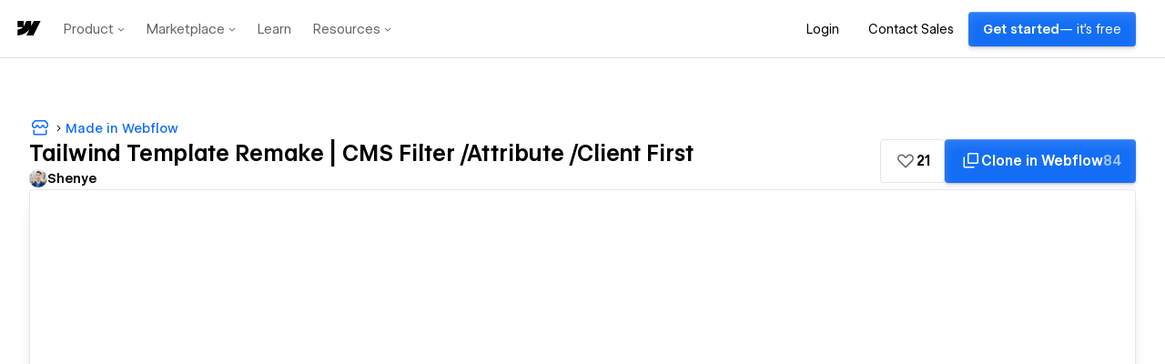

--- FILE ---
content_type: text/html; charset=utf-8
request_url: https://decepticonf.webflow.io/
body_size: 6984
content:
<!DOCTYPE html><!-- This site was created in Webflow. https://webflow.com --><!-- Last Published: Sat Sep 24 2022 09:05:57 GMT+0000 (Coordinated Universal Time) --><html data-wf-domain="decepticonf.webflow.io" data-wf-page="62b92798254b3633005ca61e" data-wf-site="62b92797254b367c9a5ca619" data-wf-status="1" lang="en"><head><meta charset="utf-8"/><title>Decepti Conf</title><meta content="width=device-width, initial-scale=1" name="viewport"/><meta content="Webflow" name="generator"/><link href="https://assets.website-files.com/62b92797254b367c9a5ca619/css/decepticonf.webflow.2665aafb1.css" rel="stylesheet" type="text/css"/><link href="https://fonts.googleapis.com" rel="preconnect"/><link href="https://fonts.gstatic.com" rel="preconnect" crossorigin="anonymous"/><script src="https://ajax.googleapis.com/ajax/libs/webfont/1.6.26/webfont.js" type="text/javascript"></script><script type="text/javascript">WebFont.load({  google: {    families: ["DM Sans:regular,500,700","Inter:regular,500,600,700,800,900"]  }});</script><script type="text/javascript">!function(o,c){var n=c.documentElement,t=" w-mod-";n.className+=t+"js",("ontouchstart"in o||o.DocumentTouch&&c instanceof DocumentTouch)&&(n.className+=t+"touch")}(window,document);</script><link href="https://cdn.prod.website-files.com/62b92797254b367c9a5ca619/62bac4bfa5a9f23a78615516_favicon%201.png" rel="shortcut icon" type="image/x-icon"/><link href="https://cdn.prod.website-files.com/62b92797254b367c9a5ca619/62bac5685cb2e264de0a04be_Webclip.png" rel="apple-touch-icon"/><!-- Please keep this css code to improve the font quality-->
<style>
  * {
  -webkit-font-smoothing: antialiased;
  -moz-osx-font-smoothing: grayscale;
}
</style>
<!-- [Attributes by Finsweet] CMS Filter -->
<script async src="https://cdn.jsdelivr.net/npm/@finsweet/attributes-cmsfilter@1/cmsfilter.js"></script></head><body><div class="page-wrapper"><div class="global-styles w-embed"><style>

/* Snippet gets rid of top margin on first element in any rich text*/
.w-richtext>:first-child {
	margin-top: 0;
}

/* Snippet gets rid of bottom margin on last element in any rich text*/
.w-richtext>:last-child, .w-richtext ol li:last-child, .w-richtext ul li:last-child {
	margin-bottom: 0;
}

/* Snippet prevents all click and hover interaction with an element */
.clickable-off {
	pointer-events: none;
}

/* Snippet enables all click and hover interaction with an element */
.clickable-on{
  pointer-events: auto;
}

/* Snippet enables you to add class of div-square which creates and maintains a 1:1 dimension of a div.*/
.div-square::after {
	content: "";
	display: block;
	padding-bottom: 100%;
}

/*Hide focus outline for main content element*/
main:focus-visible {
	outline: -webkit-focus-ring-color auto 0px;
}

/* Make sure containers never lose their center alignment*/
.container-medium, .container-small, .container-large {
	margin-right: auto !important;
	margin-left: auto !important;
}

/*Reset buttons, and links styles*/
a {
	color: inherit;
	text-decoration: inherit;
	font-size: inherit;
}

/*Apply "..." after 3 lines of text */
.text-style-3lines {
	display: -webkit-box;
	overflow: hidden;
	-webkit-line-clamp: 3;
	-webkit-box-orient: vertical;
}

/*Apply "..." after 2 lines of text */
.text-style-2lines {
	display: -webkit-box;
	overflow: hidden;
	-webkit-line-clamp: 2;
	-webkit-box-orient: vertical;
}

</style></div><main class="main-wrapper"><div data-collapse="medium" data-animation="default" data-duration="400" data-easing="ease" data-easing2="ease" role="banner" class="nav_component w-nav"><div class="page-padding"><div class="nav_container"><a href="https://www.finsweet.com/" id="w-node-_34289d00-ec89-06f1-c9a9-2eff1e3f6ecc-005ca61e" target="_blank" class="nav_logo-link w-nav-brand"><img src="https://cdn.prod.website-files.com/62b92797254b367c9a5ca619/62baa202f8835ff4250dcfb7_logo.png" loading="lazy" alt="logo" class="nav_logo"/></a><div id="w-node-_90b02306-3601-02bd-ef05-23172c91ce06-005ca61e" class="nav-link_text"><div>04-06 of April, 2022 ◆ Los Angeles, CA</div></div><a id="w-node-_34289d00-ec89-06f1-c9a9-2eff1e3f6edd-005ca61e" href="https://www.finsweet.com/client-first-template-1" target="_blank" class="nav_button w-button">Get your tickets</a></div></div></div><div class="section-hero"><div class="page-padding"><div class="container-small"><div class="padding-vertical padding-huge"><div class="hero-component"><h1>A design conference for the dark side.</h1><p>The next generation of web users are tech-savvy and suspicious. They know how to use dev tools, they can detect a phishing scam from a mile away, and they certainly aren’t accepting any checks from Western Union.</p><p>At DeceptiConf you’ll learn about the latest dark patterns being developed to trick even the smartest visitors, and you’ll learn how to deploy them without ever being detected.</p><a href="https://www.finsweet.com/client-first-template-1" target="_blank" class="nav_button is-backup w-button">Get your tickets</a><div class="conf-info"><div id="w-node-_81237052-ffa9-7b0b-61a2-287fea9ba8e5-005ca61e"><div id="w-node-_6fbac23e-e61b-5862-f51e-5223067ce9a5-005ca61e" class="conf-info-title">Speakers</div><div id="w-node-d1c93ddf-6351-670e-45ef-b696ca71377a-005ca61e" class="conf-info_content">18</div></div><div id="w-node-_79bd3109-90a5-1cb2-6edc-56f5324097e9-005ca61e"><div id="w-node-c9a3f8f3-b8b7-7ad8-dcff-b8f1821eb2eb-005ca61e" class="conf-info-title">People Attending</div><div id="w-node-bedb42bb-083b-7bef-bb5e-95582346027a-005ca61e" class="conf-info_content">2,091</div></div><div id="w-node-_006ad10d-e422-5212-eadf-516c4de1f6da-005ca61e"><div id="w-node-_6157fa80-3f20-77fa-97d3-5aceb9d306e1-005ca61e" class="conf-info-title">Venue</div><div id="w-node-_248d3db6-52ce-47b5-6769-fc9a7f2a94e1-005ca61e" class="conf-info_content">Staples Center</div></div><div id="w-node-fd596398-f3a8-d488-8960-24dbba2f7675-005ca61e"><div id="w-node-_59037b6d-f5cb-ce60-2e89-4641d6ed727d-005ca61e" class="conf-info-title">Location</div><div id="w-node-_698baf56-ef6a-c557-7335-9c388617d5b8-005ca61e" class="conf-info_content">Los Angeles</div></div></div></div></div></div></div><img src="https://cdn.prod.website-files.com/62b92797254b367c9a5ca619/62b92feff33a8cc1d4b06cf0_DeceptiConf%20-%20A%20community-driven%20design%20conference.jpg" loading="eager" srcset="https://assets.website-files.com/62b92797254b367c9a5ca619/62b92feff33a8cc1d4b06cf0_DeceptiConf%20-%20A%20community-driven%20design%20conference-p-500.jpeg 500w, https://assets.website-files.com/62b92797254b367c9a5ca619/62b92feff33a8cc1d4b06cf0_DeceptiConf%20-%20A%20community-driven%20design%20conference-p-800.jpeg 800w, https://assets.website-files.com/62b92797254b367c9a5ca619/62b92feff33a8cc1d4b06cf0_DeceptiConf%20-%20A%20community-driven%20design%20conference-p-1080.jpeg 1080w, https://assets.website-files.com/62b92797254b367c9a5ca619/62b92feff33a8cc1d4b06cf0_DeceptiConf%20-%20A%20community-driven%20design%20conference.jpg 1836w" sizes="(max-width: 767px) 100vw, 675.19970703125px" alt="" class="hero-bg-img"/></div><div id="w-node-d79b2184-fc58-67a9-1ad2-6d3ccc15deeb-005ca61e" class="section-plan w-form"><form id="wf-form-filter" name="wf-form-filter" data-name="filter" method="get" fs-cmsfilter-element="filters" class="filter_form" data-wf-page-id="62b92798254b3633005ca61e" data-wf-element-id="d79b2184-fc58-67a9-1ad2-6d3ccc15deec"><div class="page-padding"><div class="padding-vertical padding-xhuge"><div class="container-large"><div class="plan-head"><h2>Speakers</h2><p>Learn from the experts on the cutting-edge of deception at the most sinister companies.<br/></p></div><div class="plan-content"><div class="filter-group"><div class="plan-date-option"><div class="option-head"><div class="plan-dot">◆</div><div class="plan-theme">Speakers &amp; Workshops</div></div><label class="radio-button-field w-radio"><input type="radio" name="Radio" id="radio-3" data-name="Radio" class="w-form-formradioinput hide w-radio-input" checked="" value="Radio"/><span fs-cmsfilter-field="date" class="plan-date-text w-form-label" for="radio-3">April 4</span></label><div class="bar"></div></div><div class="plan-date-option"><div class="option-head"><div class="plan-dot">◆</div><div class="plan-theme">Speakers &amp; Workshops</div></div><label class="radio-button-field w-radio"><input type="radio" name="Radio" id="radio-8" data-name="Radio 8" class="w-form-formradioinput hide w-radio-input" value="Radio"/><span fs-cmsfilter-field="date" class="plan-date-text w-form-label" for="radio-8">April 5</span></label><div class="bar"></div></div><div class="plan-date-option"><div class="option-head"><div class="plan-dot">◆</div><div class="plan-theme">Interviews</div></div><label class="radio-button-field w-radio"><input type="radio" name="Radio" id="radio-2" data-name="Radio" class="w-form-formradioinput hide w-radio-input" value="Radio"/><span fs-cmsfilter-field="date" class="plan-date-text w-form-label" for="radio-2">April 6</span></label><div class="bar"></div></div></div><div class="w-dyn-list"><div fs-cmsfilter-element="list" role="list" class="speaker_list w-dyn-items"><div role="listitem" class="speaker_item w-dyn-item"><div class="speaker-img_wrapper"><img width="414" alt="" src="https://cdn.prod.website-files.com/62b94d400a874b912b846ea4/62b9557e3b83084f22b9ce60_image%20(18).png" loading="lazy" class="speaker-img"/></div><h3 class="speaker-name">Richard Astley</h3><div class="speaker-title">CEO at Roll Out</div><div class="hide"><div fs-cmsfilter-field="date" class="date">April 6</div></div></div><div role="listitem" class="speaker_item w-dyn-item"><div class="speaker-img_wrapper"><img width="414" alt="" src="https://cdn.prod.website-files.com/62b94d400a874b912b846ea4/62b95575d9967c59dfcb35b4_image%20(17).png" loading="lazy" class="speaker-img"/></div><h3 class="speaker-name">Kimberly Parsons</h3><div class="speaker-title">Game Developer at Tyrell Corporation</div><div class="hide"><div fs-cmsfilter-field="date" class="date">April 6</div></div></div><div role="listitem" class="speaker_item w-dyn-item"><div class="speaker-img_wrapper"><img width="414" alt="" src="https://cdn.prod.website-files.com/62b94d400a874b912b846ea4/62b95568ddbeb87e17905b13_image%20(16).png" loading="lazy" class="speaker-img"/></div><h3 class="speaker-name">Gordon Sanderson</h3><div class="speaker-title">Mobile Developer at Cobra Industries</div><div class="hide"><div fs-cmsfilter-field="date" class="date">April 6</div></div></div><div role="listitem" class="speaker_item w-dyn-item"><div class="speaker-img_wrapper"><img width="414" alt="" src="https://cdn.prod.website-files.com/62b94d400a874b912b846ea4/62b9555bfb5c4ce5f9467789_image%20(15).png" loading="lazy" class="speaker-img"/></div><h3 class="speaker-name">Piers Wilkins</h3><div class="speaker-title">Full stack Developer at BiffCo</div><div class="hide"><div fs-cmsfilter-field="date" class="date">April 6</div></div></div><div role="listitem" class="speaker_item w-dyn-item"><div class="speaker-img_wrapper"><img width="414" alt="" src="https://cdn.prod.website-files.com/62b94d400a874b912b846ea4/62b9554ae328a045c70532a6_image%20(13).png" loading="lazy" class="speaker-img"/></div><h3 class="speaker-name">Andrew Greene</h3><div class="speaker-title">Frontend Developer at Ultratech</div><div class="hide"><div fs-cmsfilter-field="date" class="date">April 6</div></div></div><div role="listitem" class="speaker_item w-dyn-item"><div class="speaker-img_wrapper"><img width="414" alt="" src="https://cdn.prod.website-files.com/62b94d400a874b912b846ea4/62b9553830a45585456ffffa_image%20(14).png" loading="lazy" class="speaker-img"/></div><h3 class="speaker-name">Heather Terry</h3><div class="speaker-title">Backend Developer at Xanatos Enterprises</div><div class="hide"><div fs-cmsfilter-field="date" class="date">April 6</div></div></div><div role="listitem" class="speaker_item w-dyn-item"><div class="speaker-img_wrapper"><img width="414" alt="" src="https://cdn.prod.website-files.com/62b94d400a874b912b846ea4/62b954ee8e2a46c03e0561d2_image%20(12).png" loading="lazy" class="speaker-img"/></div><h3 class="speaker-name">Giordano Sagucio</h3><div class="speaker-title">Game Developer at Soylent Corp</div><div class="hide"><div fs-cmsfilter-field="date" class="date">April 5</div></div></div><div role="listitem" class="speaker_item w-dyn-item"><div class="speaker-img_wrapper"><img width="414" alt="" src="https://cdn.prod.website-files.com/62b94d400a874b912b846ea4/62b954e2ddbeb84e529053ed_image%20(11).png" loading="lazy" class="speaker-img"/></div><h3 class="speaker-name">Waylon Hyden</h3><div class="speaker-title">DevOps at RDA Corporation</div><div class="hide"><div fs-cmsfilter-field="date" class="date">April 5</div></div></div><div role="listitem" class="speaker_item w-dyn-item"><div class="speaker-img_wrapper"><img width="414" alt="" src="https://cdn.prod.website-files.com/62b94d400a874b912b846ea4/62b954d638ce8f2107fbd8c4_image%20(10).png" loading="lazy" class="speaker-img"/></div><h3 class="speaker-name">Rinaldo Beynon</h3><div class="speaker-title">Data Scientist at Rekall</div><div class="hide"><div fs-cmsfilter-field="date" class="date">April 5</div></div></div><div role="listitem" class="speaker_item w-dyn-item"><div class="speaker-img_wrapper"><img width="414" alt="" src="https://cdn.prod.website-files.com/62b94d400a874b912b846ea4/62b954cbc338e02953739677_image%20(9).png" loading="lazy" class="speaker-img"/></div><h3 class="speaker-name">Cathlene Burrage</h3><div class="speaker-title">Frontend Developer at Buy n Large</div><div class="hide"><div fs-cmsfilter-field="date" class="date">April 5</div></div></div><div role="listitem" class="speaker_item w-dyn-item"><div class="speaker-img_wrapper"><img width="414" alt="" src="https://cdn.prod.website-files.com/62b94d400a874b912b846ea4/62b954b7d182ddda9828c8f2_image%20(8).png" loading="lazy" class="speaker-img"/></div><h3 class="speaker-name">Ibrahim Frasch</h3><div class="speaker-title">Programmer at Umbrella Corp</div><div class="hide"><div fs-cmsfilter-field="date" class="date">April 5</div></div></div><div role="listitem" class="speaker_item w-dyn-item"><div class="speaker-img_wrapper"><img width="414" alt="" src="https://cdn.prod.website-files.com/62b94d400a874b912b846ea4/62b954aa30a455e5dd6ffc51_image%20(7).png" loading="lazy" class="speaker-img"/></div><h3 class="speaker-name">Damaris Kimura</h3><div class="speaker-title">Senior Engineer at OCP</div><div class="hide"><div fs-cmsfilter-field="date" class="date">April 5</div></div></div><div role="listitem" class="speaker_item w-dyn-item"><div class="speaker-img_wrapper"><img width="414" alt="" src="https://cdn.prod.website-files.com/62b94d400a874b912b846ea4/62b954994d120674ad3e3a54_image%20(3).png" loading="lazy" class="speaker-img"/></div><h3 class="speaker-name">Dianne Guilianelli</h3><div class="speaker-title">General Manager at Initech</div><div class="hide"><div fs-cmsfilter-field="date" class="date">April 4</div></div></div><div role="listitem" class="speaker_item w-dyn-item"><div class="speaker-img_wrapper"><img width="414" alt="" src="https://cdn.prod.website-files.com/62b94d400a874b912b846ea4/62b9548f268481b77b0c7f13_image%20(2).png" loading="lazy" class="speaker-img"/></div><h3 class="speaker-name">Jaquelin Isch</h3><div class="speaker-title">UX Design at InGen</div><div class="hide"><div fs-cmsfilter-field="date" class="date">April 4</div></div></div><div role="listitem" class="speaker_item w-dyn-item"><div class="speaker-img_wrapper"><img width="414" alt="" src="https://cdn.prod.website-files.com/62b94d400a874b912b846ea4/62b9547a747cb92202e9a11c_image.png" loading="lazy" class="speaker-img"/></div><h3 class="speaker-name">Steven McHail</h3><div class="speaker-title">Designer at Globex Corporation</div><div class="hide"><div fs-cmsfilter-field="date" class="date">April 4</div></div></div><div role="listitem" class="speaker_item w-dyn-item"><div class="speaker-img_wrapper"><img width="414" alt="" src="https://cdn.prod.website-files.com/62b94d400a874b912b846ea4/62b9546670c1724e29fdba6a_image%20(4).png" loading="lazy" class="speaker-img"/></div><h3 class="speaker-name">Ronni Cantadore</h3><div class="speaker-title">Design Engineer at Weyland-Yutani</div><div class="hide"><div fs-cmsfilter-field="date" class="date">April 4</div></div></div><div role="listitem" class="speaker_item w-dyn-item"><div class="speaker-img_wrapper"><img width="414" alt="" src="https://cdn.prod.website-files.com/62b94d400a874b912b846ea4/62b95455254b3615425dbd72_image%20(5).png" loading="lazy" class="speaker-img"/></div><h3 class="speaker-name">Erhart Cockrin</h3><div class="speaker-title">Product Lead at Cyberdyne Systems</div><div class="hide"><div fs-cmsfilter-field="date" class="date">April 4</div></div></div><div role="listitem" class="speaker_item w-dyn-item"><div class="speaker-img_wrapper"><img width="414" alt="" src="https://cdn.prod.website-files.com/62b94d400a874b912b846ea4/62b9544dceac57778271ff66_image%20(6).png" loading="lazy" class="speaker-img"/></div><h3 class="speaker-name">Parker Johnson</h3><div class="speaker-title">UI Designer at MomCorp</div><div class="hide"><div fs-cmsfilter-field="date" class="date">April 4</div></div></div></div></div></div></div></div></div></form><div class="w-form-done"><div>Thank you! Your submission has been received!</div></div><div class="w-form-fail"><div>Oops! Something went wrong while submitting the form.</div></div></div><div class="section-detail"><div class="page-padding"><div class="padding-vertical padding-huge"><div class="container-large"><div class="detail-c"><div class="detail-head"><p class="detail-heading">Our three day schedule is jam-packed with brilliant, creative, evil geniuses.</p><p class="detail-p">The worst people in our industry giving the best talks you’ve ever seen. Nothing will be recorded and every attendee has to sign an NDA to watch the talks.<br/></p></div><div fs-cmsfilter-element="filters-2" class="detail-plan w-form"><form id="email-form" name="email-form" data-name="Email Form" method="get" class="detail-component" data-wf-page-id="62b92798254b3633005ca61e" data-wf-element-id="f7277d40-7f85-b671-b5eb-924a857e2c17"><div class="detail-head-wrapper"><div class="detail-form_head"><div id="w-node-cef541ec-2c7f-a42c-8a2d-d8e3f28aed1c-005ca61e" class="detail-option"><label class="detail-option-button w-radio"><input type="radio" data-name="Radio 4" id="radio-5" name="radio-4" class="w-form-formradioinput hide w-radio-input" checked="" value="Radio 4"/><span fs-cmsfilter-field="date-2" class="detail-option_text w-form-label" for="radio-5">April 4</span></label><p class="detail-option-p">The first day of the conference is focused on dark patterns for ecommerce.</p></div><div id="w-node-e39b1343-c61c-8cc5-9b68-94bbdb016875-005ca61e" class="detail-option"><label class="detail-option-button w-radio"><input type="radio" data-name="Radio 4" id="radio-6" name="radio-4" class="w-form-formradioinput hide w-radio-input" value="Radio 4"/><span fs-cmsfilter-field="date-2" class="detail-option_text w-form-label" for="radio-6">April 5</span></label><p class="detail-option-p">Next we spend the day talking about deceiving people with technology.<br/></p></div><div id="w-node-_5c1c52e6-ae25-c69e-1593-e1ac41b34ca6-005ca61e" class="detail-option"><label class="detail-option-button w-radio"><input type="radio" data-name="Radio 4" id="radio-7" name="radio-4" class="w-form-formradioinput hide w-radio-input" value="Radio 4"/><span fs-cmsfilter-field="date-2" class="detail-option_text w-form-label" for="radio-7">April 6</span></label><p class="detail-option-p">We close out the event previewing new techniques that are still in development.<br/></p></div></div></div><div class="detail-card-group"><div id="w-node-fde69f10-8795-d67c-e73c-dad0d03bc1ff-005ca61e" class="detail-list-wrapper is--show w-dyn-list"><div fs-cmsfilter-element="list-2" role="list" class="w-dyn-items"><div role="listitem" class="detail-item w-dyn-item"><h4 class="detail-speaker">Lunch</h4><div class="w-dyn-bind-empty"></div><div class="detail-time">12:00PM - 1:00PM PST</div><div class="detail-bar"></div><div class="hide"><div fs-cmsfilter-field="date-2" class="w-dyn-bind-empty"></div></div></div><div role="listitem" class="detail-item w-dyn-item"><h4 class="detail-speaker">Richard Astley</h4><div>Knowing the game and playing it</div><div class="detail-time">3:00PM - 4:00PM PST</div><div class="detail-bar"></div><div class="hide"><div fs-cmsfilter-field="date-2">April 6</div></div></div><div role="listitem" class="detail-item w-dyn-item"><h4 class="detail-speaker">Kimberly Parsons</h4><div>Dark patterns for the metaverse</div><div class="detail-time">2:00PM - 3:00PM PST</div><div class="detail-bar"></div><div class="hide"><div fs-cmsfilter-field="date-2">April 6</div></div></div><div role="listitem" class="detail-item w-dyn-item"><h4 class="detail-speaker">Gordon Sanderson</h4><div>SkyNet is coming</div><div class="detail-time">1:00PM - 2:00PM PST</div><div class="detail-bar"></div><div class="hide"><div fs-cmsfilter-field="date-2">April 6</div></div></div><div role="listitem" class="detail-item w-dyn-item"><h4 class="detail-speaker">Piers Wilkins</h4><div>Quantum password cracking</div><div class="detail-time">11:00AM - 12:00PM PST</div><div class="detail-bar"></div><div class="hide"><div fs-cmsfilter-field="date-2">April 6</div></div></div><div role="listitem" class="detail-item w-dyn-item"><h4 class="detail-speaker">Andrew Greene</h4><div class="w-dyn-bind-empty"></div><div class="detail-time w-dyn-bind-empty"></div><div class="detail-bar"></div><div class="hide"><div fs-cmsfilter-field="date-2">April 6</div></div></div><div role="listitem" class="detail-item w-dyn-item"><h4 class="detail-speaker">Heather Terry</h4><div>DALL-E for passports</div><div class="detail-time">10:00AM - 11:00AM PST</div><div class="detail-bar"></div><div class="hide"><div fs-cmsfilter-field="date-2">April 6</div></div></div><div role="listitem" class="detail-item w-dyn-item"><h4 class="detail-speaker">Giordano Sagucio</h4><div>Fly phishing</div><div class="detail-time">3:00PM - 4:00PM PST</div><div class="detail-bar"></div><div class="hide"><div fs-cmsfilter-field="date-2">April 5</div></div></div><div role="listitem" class="detail-item w-dyn-item"><h4 class="detail-speaker">Waylon Hyden</h4><div>Turning your audience into a botnet</div><div class="detail-time">2:00PM - 3:00PM PST</div><div class="detail-bar"></div><div class="hide"><div fs-cmsfilter-field="date-2">April 5</div></div></div><div role="listitem" class="detail-item w-dyn-item"><h4 class="detail-speaker">Rinaldo Beynon</h4><div>Blackhat SEO that works</div><div class="detail-time">1:00PM - 2:00PM PST</div><div class="detail-bar"></div><div class="hide"><div fs-cmsfilter-field="date-2">April 5</div></div></div><div role="listitem" class="detail-item w-dyn-item"><h4 class="detail-speaker">Cathlene Burrage</h4><div>Voting machines</div><div class="detail-time">11:00AM - 12:00PM PST</div><div class="detail-bar"></div><div class="hide"><div fs-cmsfilter-field="date-2">April 5</div></div></div><div role="listitem" class="detail-item w-dyn-item"><h4 class="detail-speaker">Ibrahim Frasch</h4><div>Stealing fingerprints</div><div class="detail-time">10:00AM - 11:00AM PST</div><div class="detail-bar"></div><div class="hide"><div fs-cmsfilter-field="date-2">April 5</div></div></div><div role="listitem" class="detail-item w-dyn-item"><h4 class="detail-speaker">Damaris Kimura</h4><div>The invisible card reader</div><div class="detail-time">9:00AM - 10:00AM PST</div><div class="detail-bar"></div><div class="hide"><div fs-cmsfilter-field="date-2">April 5</div></div></div><div role="listitem" class="detail-item w-dyn-item"><h4 class="detail-speaker">Dianne Guilianelli</h4><div>Post-purchase blackmail</div><div class="detail-time">11:00AM - 12:00PM PST</div><div class="detail-bar"></div><div class="hide"><div fs-cmsfilter-field="date-2">April 4</div></div></div><div role="listitem" class="detail-item w-dyn-item"><h4 class="detail-speaker">Jaquelin Isch</h4><div>The finer print</div><div class="detail-time">10:00AM - 11:00AM PST</div><div class="detail-bar"></div><div class="hide"><div fs-cmsfilter-field="date-2">April 4</div></div></div><div role="listitem" class="detail-item w-dyn-item"><h4 class="detail-speaker">Steven McHail</h4><div>Not so one-time payments</div><div class="detail-time">9:00AM - 10:00AM PST</div><div class="detail-bar"></div><div class="hide"><div fs-cmsfilter-field="date-2">April 4</div></div></div><div role="listitem" class="detail-item w-dyn-item"><h4 class="detail-speaker">Ronni Cantadore</h4><div>Buy or die</div><div class="detail-time">1:00PM - 2:00PM PST</div><div class="detail-bar"></div><div class="hide"><div fs-cmsfilter-field="date-2">April 4</div></div></div><div role="listitem" class="detail-item w-dyn-item"><h4 class="detail-speaker">Erhart Cockrin</h4><div>In-person cancellation</div><div class="detail-time">2:00PM - 3:00PM PST</div><div class="detail-bar"></div><div class="hide"><div fs-cmsfilter-field="date-2">April 4</div></div></div><div role="listitem" class="detail-item w-dyn-item"><h4 class="detail-speaker">Parker Johnson</h4><div>The pay/cancel switcheroo</div><div class="detail-time">3:00PM - 4:00PM PST</div><div class="detail-bar"></div><div class="hide"><div fs-cmsfilter-field="date-2">April 4</div></div></div></div></div><div id="w-node-_0e742e21-34de-2d95-4fba-389085f2da99-005ca61e" class="detail-list-wrapper w-dyn-list"><div role="list" class="w-dyn-items"><div role="listitem" class="detail-item w-dyn-item"><h4 class="detail-speaker">Giordano Sagucio</h4><div>Fly phishing</div><div class="detail-time">3:00PM - 4:00PM PST</div><div class="detail-bar"></div></div><div role="listitem" class="detail-item w-dyn-item"><h4 class="detail-speaker">Waylon Hyden</h4><div>Turning your audience into a botnet</div><div class="detail-time">2:00PM - 3:00PM PST</div><div class="detail-bar"></div></div><div role="listitem" class="detail-item w-dyn-item"><h4 class="detail-speaker">Rinaldo Beynon</h4><div>Blackhat SEO that works</div><div class="detail-time">1:00PM - 2:00PM PST</div><div class="detail-bar"></div></div><div role="listitem" class="detail-item w-dyn-item"><h4 class="detail-speaker">Cathlene Burrage</h4><div>Voting machines</div><div class="detail-time">11:00AM - 12:00PM PST</div><div class="detail-bar"></div></div><div role="listitem" class="detail-item w-dyn-item"><h4 class="detail-speaker">Ibrahim Frasch</h4><div>Stealing fingerprints</div><div class="detail-time">10:00AM - 11:00AM PST</div><div class="detail-bar"></div></div><div role="listitem" class="detail-item w-dyn-item"><h4 class="detail-speaker">Damaris Kimura</h4><div>The invisible card reader</div><div class="detail-time">9:00AM - 10:00AM PST</div><div class="detail-bar"></div></div></div></div><div id="w-node-_61227d3c-164b-ef27-9928-679b8aa04eff-005ca61e" class="detail-list-wrapper w-dyn-list"><div role="list" class="w-dyn-items"><div role="listitem" class="detail-item w-dyn-item"><h4 class="detail-speaker">Richard Astley</h4><div>Knowing the game and playing it</div><div class="detail-time">3:00PM - 4:00PM PST</div><div class="detail-bar"></div></div><div role="listitem" class="detail-item w-dyn-item"><h4 class="detail-speaker">Kimberly Parsons</h4><div>Dark patterns for the metaverse</div><div class="detail-time">2:00PM - 3:00PM PST</div><div class="detail-bar"></div></div><div role="listitem" class="detail-item w-dyn-item"><h4 class="detail-speaker">Gordon Sanderson</h4><div>SkyNet is coming</div><div class="detail-time">1:00PM - 2:00PM PST</div><div class="detail-bar"></div></div><div role="listitem" class="detail-item w-dyn-item"><h4 class="detail-speaker">Piers Wilkins</h4><div>Quantum password cracking</div><div class="detail-time">11:00AM - 12:00PM PST</div><div class="detail-bar"></div></div><div role="listitem" class="detail-item w-dyn-item"><h4 class="detail-speaker">Andrew Greene</h4><div class="w-dyn-bind-empty"></div><div class="detail-time w-dyn-bind-empty"></div><div class="detail-bar"></div></div><div role="listitem" class="detail-item w-dyn-item"><h4 class="detail-speaker">Heather Terry</h4><div>DALL-E for passports</div><div class="detail-time">10:00AM - 11:00AM PST</div><div class="detail-bar"></div></div></div></div></div></form><div class="w-form-done"><div>Thank you! Your submission has been received!</div></div><div class="w-form-fail"><div>Oops! Something went wrong while submitting the form.</div></div></div></div></div></div></div></div><div class="section-shoutout"><div class="page-padding"><div class="padding-top padding-xhuge"><div class="shoutout-c"><p class="shoutout-head">Current sponsorships for our workshops and speakers.</p><div class="brandwall"><div id="w-node-_326ada3e-fd68-b68e-24e5-b45cac76f1fd-005ca61e" class="brand-wrapper"><img src="https://cdn.prod.website-files.com/62b92797254b367c9a5ca619/62ba9adaa5a9f2630260386a_Transistor.svg" loading="lazy" alt="" class="brand-image"/><img src="https://cdn.prod.website-files.com/62b92797254b367c9a5ca619/62ba9adaa12e41306e943d3f_Tuple.svg" loading="lazy" alt="" class="brand-image"/><img src="https://cdn.prod.website-files.com/62b92797254b367c9a5ca619/62ba9adafda03cf480db1b2a_StaticKit.svg" loading="lazy" alt="" class="brand-image"/></div><div id="w-node-ece16e52-eb61-4970-24db-726b9aecc2bc-005ca61e" class="brand-wrapper"><img src="https://cdn.prod.website-files.com/62b92797254b367c9a5ca619/62ba9adae2e70820d3924adb_Mirage.svg" loading="lazy" alt="" class="brand-image"/><img src="https://cdn.prod.website-files.com/62b92797254b367c9a5ca619/62ba9adabeaf5148c64e4721_Laravel.svg" loading="lazy" alt="" class="brand-image"/><img src="https://cdn.prod.website-files.com/62b92797254b367c9a5ca619/62ba9adbe7b10c4885cb4cdc_Statamic.svg" loading="lazy" alt="" class="brand-image"/></div></div><div class="email-card"><div id="w-node-_598e104a-6927-60f6-c203-39750033c36f-005ca61e" class="email-card-wrapper"><div class="email-card_copy"><p class="email-title">Stay up to date</p><p class="email-p">Get updates on all of our events and be the first to get notified when tickets go on sale.</p></div><div class="w-form"><form id="wf-form-Email-Form" name="wf-form-Email-Form" data-name="Email Form" method="get" class="email-form" data-wf-page-id="62b92798254b3633005ca61e" data-wf-element-id="ff713e48-46df-95cc-9208-7936f60c6972"><label for="email" class="email-form-label">Sign up to our newsletter ↓</label><div class="email-wrapper"><input class="email-field w-input" maxlength="256" name="email" data-name="Email" placeholder="Email address" type="email" id="email" required=""/><input type="submit" data-wait="Processing..." class="email_button w-button" value="Sign up today"/></div></form><div class="w-form-done"><div>Thank you! Your submission has been received!</div></div><div class="w-form-fail"><div>Oops! Something went wrong while submitting the form.</div></div></div></div><img src="https://cdn.prod.website-files.com/62b92797254b367c9a5ca619/62b92feff33a8cc1d4b06cf0_DeceptiConf%20-%20A%20community-driven%20design%20conference.jpg" loading="lazy" sizes="(max-width: 767px) 100vw, 92vw" srcset="https://assets.website-files.com/62b92797254b367c9a5ca619/62b92feff33a8cc1d4b06cf0_DeceptiConf%20-%20A%20community-driven%20design%20conference-p-500.jpeg 500w, https://assets.website-files.com/62b92797254b367c9a5ca619/62b92feff33a8cc1d4b06cf0_DeceptiConf%20-%20A%20community-driven%20design%20conference-p-800.jpeg 800w, https://assets.website-files.com/62b92797254b367c9a5ca619/62b92feff33a8cc1d4b06cf0_DeceptiConf%20-%20A%20community-driven%20design%20conference-p-1080.jpeg 1080w, https://assets.website-files.com/62b92797254b367c9a5ca619/62b92feff33a8cc1d4b06cf0_DeceptiConf%20-%20A%20community-driven%20design%20conference.jpg 1836w" alt="" class="email-card-img"/></div></div></div></div></div><div class="section-footer"><div class="page-padding"><div class="padding-vertical padding-large"><div class="footer-c"><a href="/" aria-current="page" class="footer_logo-link w-inline-block w--current"><img src="https://cdn.prod.website-files.com/62b92797254b367c9a5ca619/62baa202f8835ff4250dcfb7_logo.png" loading="lazy" alt=""/></a><p class="footer-copy">Copyright © 2022 DeceptiConf, LLC. All rights reserved.</p></div></div></div></div></main></div><script src="https://d3e54v103j8qbb.cloudfront.net/js/jquery-3.5.1.min.dc5e7f18c8.js?site=62b92797254b367c9a5ca619" type="text/javascript" integrity="sha256-9/aliU8dGd2tb6OSsuzixeV4y/faTqgFtohetphbbj0=" crossorigin="anonymous"></script><script src="https://assets.website-files.com/62b92797254b367c9a5ca619/js/webflow.4ae0e0397.js" type="text/javascript"></script></body></html>

--- FILE ---
content_type: text/html
request_url: https://tzm.px-cloud.net/ns?c=2bb35f60-fdbc-11f0-b509-81dbb76d07ff
body_size: 164
content:
0fGyMXpxHFmiovERuXtzH0lWWnU5SKL32ti7KNVown3ejnHGSr29NNcME5trLCtPj58h5SN0Y_GafhPfHJhiSNJC8jW1CbR1Tz_Gc-cacqDsNmpPCfzmmgPWmq9Z_GJZIngurZ87pSwyl10NpqlfMm1d9cudCX3ETxwD

--- FILE ---
content_type: text/css
request_url: https://assets.website-files.com/62b92797254b367c9a5ca619/css/decepticonf.webflow.2665aafb1.css
body_size: 14998
content:
/* Generated on: Sat Sep 24 2022 09:05:57 GMT+0000 (Coordinated Universal Time) */
/* ==========================================================================
   normalize.css v3.0.3 | MIT License | github.com/necolas/normalize.css 
   ========================================================================== */
/*! normalize.css v3.0.3 | MIT License | github.com/necolas/normalize.css */html{font-family:sans-serif;-ms-text-size-adjust:100%;-webkit-text-size-adjust:100%}body{margin:0}article,aside,details,figcaption,figure,footer,header,hgroup,main,menu,nav,section,summary{display:block}audio,canvas,progress,video{display:inline-block;vertical-align:baseline}audio:not([controls]){display:none;height:0}[hidden],template{display:none}a{background-color:transparent}a:active,a:hover{outline:0}abbr[title]{border-bottom:1px dotted}b,strong{font-weight:bold}dfn{font-style:italic}h1{font-size:2em;margin:.67em 0}mark{background:#ff0;color:#000}small{font-size:80%}sub,sup{font-size:75%;line-height:0;position:relative;vertical-align:baseline}sup{top:-0.5em}sub{bottom:-0.25em}img{border:0}svg:not(:root){overflow:hidden}figure{margin:1em 40px}hr{box-sizing:content-box;height:0}pre{overflow:auto}code,kbd,pre,samp{font-family:monospace, monospace;font-size:1em}button,input,optgroup,select,textarea{color:inherit;font:inherit;margin:0}button{overflow:visible}button,select{text-transform:none}button,html input[type="button"],input[type="reset"]{-webkit-appearance:button;cursor:pointer}button[disabled],html input[disabled]{cursor:default}button::-moz-focus-inner,input::-moz-focus-inner{border:0;padding:0}input{line-height:normal}input[type='checkbox'],input[type='radio']{box-sizing:border-box;padding:0}input[type='number']::-webkit-inner-spin-button,input[type='number']::-webkit-outer-spin-button{height:auto}input[type='search']{-webkit-appearance:none}input[type='search']::-webkit-search-cancel-button,input[type='search']::-webkit-search-decoration{-webkit-appearance:none}fieldset{border:1px solid #c0c0c0;margin:0 2px;padding:.35em .625em .75em}legend{border:0;padding:0}textarea{overflow:auto}optgroup{font-weight:bold}table{border-collapse:collapse;border-spacing:0}td,th{padding:0}

/* ==========================================================================
   Start of base Webflow CSS - If you're looking for some ultra-clean CSS, skip the boilerplate and see the unminified code below.
   ========================================================================== */
@font-face{font-family:'webflow-icons';src:url("[data-uri]") format('truetype');font-weight:normal;font-style:normal}[class^="w-icon-"],[class*=" w-icon-"]{font-family:'webflow-icons' !important;speak:none;font-style:normal;font-weight:normal;font-variant:normal;text-transform:none;line-height:1;-webkit-font-smoothing:antialiased;-moz-osx-font-smoothing:grayscale}.w-icon-slider-right:before{content:"\e600"}.w-icon-slider-left:before{content:"\e601"}.w-icon-nav-menu:before{content:"\e602"}.w-icon-arrow-down:before,.w-icon-dropdown-toggle:before{content:"\e603"}.w-icon-file-upload-remove:before{content:"\e900"}.w-icon-file-upload-icon:before{content:"\e903"}*{-webkit-box-sizing:border-box;-moz-box-sizing:border-box;box-sizing:border-box}html{height:100%}body{margin:0;min-height:100%;background-color:#fff;font-family:Arial,sans-serif;font-size:14px;line-height:20px;color:#333}img{max-width:100%;vertical-align:middle;display:inline-block}html.w-mod-touch *{background-attachment:scroll !important}.w-block{display:block}.w-inline-block{max-width:100%;display:inline-block}.w-clearfix:before,.w-clearfix:after{content:" ";display:table;grid-column-start:1;grid-row-start:1;grid-column-end:2;grid-row-end:2}.w-clearfix:after{clear:both}.w-hidden{display:none}.w-button{display:inline-block;padding:9px 15px;background-color:#3898EC;color:white;border:0;line-height:inherit;text-decoration:none;cursor:pointer;border-radius:0}input.w-button{-webkit-appearance:button}html[data-w-dynpage] [data-w-cloak]{color:transparent !important}.w-webflow-badge,.w-webflow-badge *{position:static;left:auto;top:auto;right:auto;bottom:auto;z-index:auto;display:block;visibility:visible;overflow:visible;overflow-x:visible;overflow-y:visible;box-sizing:border-box;width:auto;height:auto;max-height:none;max-width:none;min-height:0;min-width:0;margin:0;padding:0;float:none;clear:none;border:0 none transparent;border-radius:0;background:none;background-image:none;background-position:0% 0%;background-size:auto auto;background-repeat:repeat;background-origin:padding-box;background-clip:border-box;background-attachment:scroll;background-color:transparent;box-shadow:none;opacity:1;transform:none;transition:none;direction:ltr;font-family:inherit;font-weight:inherit;color:inherit;font-size:inherit;line-height:inherit;font-style:inherit;font-variant:inherit;text-align:inherit;letter-spacing:inherit;text-decoration:inherit;text-indent:0;text-transform:inherit;list-style-type:disc;text-shadow:none;font-smoothing:auto;vertical-align:baseline;cursor:inherit;white-space:inherit;word-break:normal;word-spacing:normal;word-wrap:normal}.w-webflow-badge{position:fixed !important;display:inline-block !important;visibility:visible !important;z-index:2147483647 !important;top:auto !important;right:12px !important;bottom:12px !important;left:auto !important;color:#AAADB0 !important;background-color:#fff !important;border-radius:3px !important;padding:6px 8px 6px 6px !important;font-size:12px !important;opacity:1 !important;line-height:14px !important;text-decoration:none !important;transform:none !important;margin:0 !important;width:auto !important;height:auto !important;overflow:visible !important;white-space:nowrap;box-shadow:0 0 0 1px rgba(0,0,0,0.1),0 1px 3px rgba(0,0,0,0.1);cursor:pointer}.w-webflow-badge>img{display:inline-block !important;visibility:visible !important;opacity:1 !important;vertical-align:middle !important}h1,h2,h3,h4,h5,h6{font-weight:bold;margin-bottom:10px}h1{font-size:38px;line-height:44px;margin-top:20px}h2{font-size:32px;line-height:36px;margin-top:20px}h3{font-size:24px;line-height:30px;margin-top:20px}h4{font-size:18px;line-height:24px;margin-top:10px}h5{font-size:14px;line-height:20px;margin-top:10px}h6{font-size:12px;line-height:18px;margin-top:10px}p{margin-top:0;margin-bottom:10px}blockquote{margin:0 0 10px 0;padding:10px 20px;border-left:5px solid #E2E2E2;font-size:18px;line-height:22px}figure{margin:0;margin-bottom:10px}figcaption{margin-top:5px;text-align:center}ul,ol{margin-top:0px;margin-bottom:10px;padding-left:40px}.w-list-unstyled{padding-left:0;list-style:none}.w-embed:before,.w-embed:after{content:" ";display:table;grid-column-start:1;grid-row-start:1;grid-column-end:2;grid-row-end:2}.w-embed:after{clear:both}.w-video{width:100%;position:relative;padding:0}.w-video iframe,.w-video object,.w-video embed{position:absolute;top:0;left:0;width:100%;height:100%;border:none}fieldset{padding:0;margin:0;border:0}button,[type='button'],[type='reset']{border:0;cursor:pointer;-webkit-appearance:button}.w-form{margin:0 0 15px}.w-form-done{display:none;padding:20px;text-align:center;background-color:#dddddd}.w-form-fail{display:none;margin-top:10px;padding:10px;background-color:#ffdede}label{display:block;margin-bottom:5px;font-weight:bold}.w-input,.w-select{display:block;width:100%;height:38px;padding:8px 12px;margin-bottom:10px;font-size:14px;line-height:1.42857143;color:#333333;vertical-align:middle;background-color:#ffffff;border:1px solid #cccccc}.w-input:-moz-placeholder,.w-select:-moz-placeholder{color:#999}.w-input::-moz-placeholder,.w-select::-moz-placeholder{color:#999;opacity:1}.w-input:-ms-input-placeholder,.w-select:-ms-input-placeholder{color:#999}.w-input::-webkit-input-placeholder,.w-select::-webkit-input-placeholder{color:#999}.w-input:focus,.w-select:focus{border-color:#3898EC;outline:0}.w-input[disabled],.w-select[disabled],.w-input[readonly],.w-select[readonly],fieldset[disabled] .w-input,fieldset[disabled] .w-select{cursor:not-allowed}.w-input[disabled]:not(.w-input-disabled),.w-select[disabled]:not(.w-input-disabled),.w-input[readonly],.w-select[readonly],fieldset[disabled]:not(.w-input-disabled) .w-input,fieldset[disabled]:not(.w-input-disabled) .w-select{background-color:#eeeeee}textarea.w-input,textarea.w-select{height:auto}.w-select{background-color:#f3f3f3}.w-select[multiple]{height:auto}.w-form-label{display:inline-block;cursor:pointer;font-weight:normal;margin-bottom:0px}.w-radio{display:block;margin-bottom:5px;padding-left:20px}.w-radio:before,.w-radio:after{content:" ";display:table;grid-column-start:1;grid-row-start:1;grid-column-end:2;grid-row-end:2}.w-radio:after{clear:both}.w-radio-input{margin:4px 0 0;margin-top:1px \9;line-height:normal;float:left;margin-left:-20px}.w-radio-input{margin-top:3px}.w-file-upload{display:block;margin-bottom:10px}.w-file-upload-input{width:.1px;height:.1px;opacity:0;overflow:hidden;position:absolute;z-index:-100}.w-file-upload-default,.w-file-upload-uploading,.w-file-upload-success{display:inline-block;color:#333333}.w-file-upload-error{display:block;margin-top:10px}.w-file-upload-default.w-hidden,.w-file-upload-uploading.w-hidden,.w-file-upload-error.w-hidden,.w-file-upload-success.w-hidden{display:none}.w-file-upload-uploading-btn{display:flex;font-size:14px;font-weight:normal;cursor:pointer;margin:0;padding:8px 12px;border:1px solid #cccccc;background-color:#fafafa}.w-file-upload-file{display:flex;flex-grow:1;justify-content:space-between;margin:0;padding:8px 9px 8px 11px;border:1px solid #cccccc;background-color:#fafafa}.w-file-upload-file-name{font-size:14px;font-weight:normal;display:block}.w-file-remove-link{margin-top:3px;margin-left:10px;width:auto;height:auto;padding:3px;display:block;cursor:pointer}.w-icon-file-upload-remove{margin:auto;font-size:10px}.w-file-upload-error-msg{display:inline-block;color:#ea384c;padding:2px 0}.w-file-upload-info{display:inline-block;line-height:38px;padding:0 12px}.w-file-upload-label{display:inline-block;font-size:14px;font-weight:normal;cursor:pointer;margin:0;padding:8px 12px;border:1px solid #cccccc;background-color:#fafafa}.w-icon-file-upload-icon,.w-icon-file-upload-uploading{display:inline-block;margin-right:8px;width:20px}.w-icon-file-upload-uploading{height:20px}.w-container{margin-left:auto;margin-right:auto;max-width:940px}.w-container:before,.w-container:after{content:" ";display:table;grid-column-start:1;grid-row-start:1;grid-column-end:2;grid-row-end:2}.w-container:after{clear:both}.w-container .w-row{margin-left:-10px;margin-right:-10px}.w-row:before,.w-row:after{content:" ";display:table;grid-column-start:1;grid-row-start:1;grid-column-end:2;grid-row-end:2}.w-row:after{clear:both}.w-row .w-row{margin-left:0;margin-right:0}.w-col{position:relative;float:left;width:100%;min-height:1px;padding-left:10px;padding-right:10px}.w-col .w-col{padding-left:0;padding-right:0}.w-col-1{width:8.33333333%}.w-col-2{width:16.66666667%}.w-col-3{width:25%}.w-col-4{width:33.33333333%}.w-col-5{width:41.66666667%}.w-col-6{width:50%}.w-col-7{width:58.33333333%}.w-col-8{width:66.66666667%}.w-col-9{width:75%}.w-col-10{width:83.33333333%}.w-col-11{width:91.66666667%}.w-col-12{width:100%}.w-hidden-main{display:none !important}@media screen and (max-width:991px){.w-container{max-width:728px}.w-hidden-main{display:inherit !important}.w-hidden-medium{display:none !important}.w-col-medium-1{width:8.33333333%}.w-col-medium-2{width:16.66666667%}.w-col-medium-3{width:25%}.w-col-medium-4{width:33.33333333%}.w-col-medium-5{width:41.66666667%}.w-col-medium-6{width:50%}.w-col-medium-7{width:58.33333333%}.w-col-medium-8{width:66.66666667%}.w-col-medium-9{width:75%}.w-col-medium-10{width:83.33333333%}.w-col-medium-11{width:91.66666667%}.w-col-medium-12{width:100%}.w-col-stack{width:100%;left:auto;right:auto}}@media screen and (max-width:767px){.w-hidden-main{display:inherit !important}.w-hidden-medium{display:inherit !important}.w-hidden-small{display:none !important}.w-row,.w-container .w-row{margin-left:0;margin-right:0}.w-col{width:100%;left:auto;right:auto}.w-col-small-1{width:8.33333333%}.w-col-small-2{width:16.66666667%}.w-col-small-3{width:25%}.w-col-small-4{width:33.33333333%}.w-col-small-5{width:41.66666667%}.w-col-small-6{width:50%}.w-col-small-7{width:58.33333333%}.w-col-small-8{width:66.66666667%}.w-col-small-9{width:75%}.w-col-small-10{width:83.33333333%}.w-col-small-11{width:91.66666667%}.w-col-small-12{width:100%}}@media screen and (max-width:479px){.w-container{max-width:none}.w-hidden-main{display:inherit !important}.w-hidden-medium{display:inherit !important}.w-hidden-small{display:inherit !important}.w-hidden-tiny{display:none !important}.w-col{width:100%}.w-col-tiny-1{width:8.33333333%}.w-col-tiny-2{width:16.66666667%}.w-col-tiny-3{width:25%}.w-col-tiny-4{width:33.33333333%}.w-col-tiny-5{width:41.66666667%}.w-col-tiny-6{width:50%}.w-col-tiny-7{width:58.33333333%}.w-col-tiny-8{width:66.66666667%}.w-col-tiny-9{width:75%}.w-col-tiny-10{width:83.33333333%}.w-col-tiny-11{width:91.66666667%}.w-col-tiny-12{width:100%}}.w-widget{position:relative}.w-widget-map{width:100%;height:400px}.w-widget-map label{width:auto;display:inline}.w-widget-map img{max-width:inherit}.w-widget-map .gm-style-iw{text-align:center}.w-widget-map .gm-style-iw>button{display:none !important}.w-widget-twitter{overflow:hidden}.w-widget-twitter-count-shim{display:inline-block;vertical-align:top;position:relative;width:28px;height:20px;text-align:center;background:white;border:#758696 solid 1px;border-radius:3px}.w-widget-twitter-count-shim *{pointer-events:none;-webkit-user-select:none;-moz-user-select:none;-ms-user-select:none;user-select:none}.w-widget-twitter-count-shim .w-widget-twitter-count-inner{position:relative;font-size:15px;line-height:12px;text-align:center;color:#999;font-family:serif}.w-widget-twitter-count-shim .w-widget-twitter-count-clear{position:relative;display:block}.w-widget-twitter-count-shim.w--large{width:36px;height:28px}.w-widget-twitter-count-shim.w--large .w-widget-twitter-count-inner{font-size:18px;line-height:18px}.w-widget-twitter-count-shim:not(.w--vertical){margin-left:5px;margin-right:8px}.w-widget-twitter-count-shim:not(.w--vertical).w--large{margin-left:6px}.w-widget-twitter-count-shim:not(.w--vertical):before,.w-widget-twitter-count-shim:not(.w--vertical):after{top:50%;left:0;border:solid transparent;content:' ';height:0;width:0;position:absolute;pointer-events:none}.w-widget-twitter-count-shim:not(.w--vertical):before{border-color:rgba(117,134,150,0);border-right-color:#5d6c7b;border-width:4px;margin-left:-9px;margin-top:-4px}.w-widget-twitter-count-shim:not(.w--vertical).w--large:before{border-width:5px;margin-left:-10px;margin-top:-5px}.w-widget-twitter-count-shim:not(.w--vertical):after{border-color:rgba(255,255,255,0);border-right-color:white;border-width:4px;margin-left:-8px;margin-top:-4px}.w-widget-twitter-count-shim:not(.w--vertical).w--large:after{border-width:5px;margin-left:-9px;margin-top:-5px}.w-widget-twitter-count-shim.w--vertical{width:61px;height:33px;margin-bottom:8px}.w-widget-twitter-count-shim.w--vertical:before,.w-widget-twitter-count-shim.w--vertical:after{top:100%;left:50%;border:solid transparent;content:' ';height:0;width:0;position:absolute;pointer-events:none}.w-widget-twitter-count-shim.w--vertical:before{border-color:rgba(117,134,150,0);border-top-color:#5d6c7b;border-width:5px;margin-left:-5px}.w-widget-twitter-count-shim.w--vertical:after{border-color:rgba(255,255,255,0);border-top-color:white;border-width:4px;margin-left:-4px}.w-widget-twitter-count-shim.w--vertical .w-widget-twitter-count-inner{font-size:18px;line-height:22px}.w-widget-twitter-count-shim.w--vertical.w--large{width:76px}.w-background-video{position:relative;overflow:hidden;height:500px;color:white}.w-background-video>video{background-size:cover;background-position:50% 50%;position:absolute;margin:auto;width:100%;height:100%;right:-100%;bottom:-100%;top:-100%;left:-100%;object-fit:cover;z-index:-100}.w-background-video>video::-webkit-media-controls-start-playback-button{display:none !important;-webkit-appearance:none}.w-background-video--control{position:absolute;bottom:1em;right:1em;background-color:transparent;padding:0}.w-background-video--control>[hidden]{display:none !important}.w-slider{position:relative;height:300px;text-align:center;background:#dddddd;clear:both;-webkit-tap-highlight-color:rgba(0,0,0,0);tap-highlight-color:rgba(0,0,0,0)}.w-slider-mask{position:relative;display:block;overflow:hidden;z-index:1;left:0;right:0;height:100%;white-space:nowrap}.w-slide{position:relative;display:inline-block;vertical-align:top;width:100%;height:100%;white-space:normal;text-align:left}.w-slider-nav{position:absolute;z-index:2;top:auto;right:0;bottom:0;left:0;margin:auto;padding-top:10px;height:40px;text-align:center;-webkit-tap-highlight-color:rgba(0,0,0,0);tap-highlight-color:rgba(0,0,0,0)}.w-slider-nav.w-round>div{border-radius:100%}.w-slider-nav.w-num>div{width:auto;height:auto;padding:.2em .5em;font-size:inherit;line-height:inherit}.w-slider-nav.w-shadow>div{box-shadow:0 0 3px rgba(51,51,51,0.4)}.w-slider-nav-invert{color:#fff}.w-slider-nav-invert>div{background-color:rgba(34,34,34,0.4)}.w-slider-nav-invert>div.w-active{background-color:#222}.w-slider-dot{position:relative;display:inline-block;width:1em;height:1em;background-color:rgba(255,255,255,0.4);cursor:pointer;margin:0 3px .5em;transition:background-color 100ms,color 100ms}.w-slider-dot.w-active{background-color:#fff}.w-slider-dot:focus{outline:none;box-shadow:0 0 0 2px #fff}.w-slider-dot:focus.w-active{box-shadow:none}.w-slider-arrow-left,.w-slider-arrow-right{position:absolute;width:80px;top:0;right:0;bottom:0;left:0;margin:auto;cursor:pointer;overflow:hidden;color:white;font-size:40px;-webkit-tap-highlight-color:rgba(0,0,0,0);tap-highlight-color:rgba(0,0,0,0);-webkit-user-select:none;-moz-user-select:none;-ms-user-select:none;user-select:none}.w-slider-arrow-left [class^='w-icon-'],.w-slider-arrow-right [class^='w-icon-'],.w-slider-arrow-left [class*=' w-icon-'],.w-slider-arrow-right [class*=' w-icon-']{position:absolute}.w-slider-arrow-left:focus,.w-slider-arrow-right:focus{outline:0}.w-slider-arrow-left{z-index:3;right:auto}.w-slider-arrow-right{z-index:4;left:auto}.w-icon-slider-left,.w-icon-slider-right{top:0;right:0;bottom:0;left:0;margin:auto;width:1em;height:1em}.w-slider-aria-label{border:0;clip:rect(0 0 0 0);height:1px;margin:-1px;overflow:hidden;padding:0;position:absolute;width:1px}.w-slider-force-show{display:block !important}.w-dropdown{display:inline-block;position:relative;text-align:left;margin-left:auto;margin-right:auto;z-index:900}.w-dropdown-btn,.w-dropdown-toggle,.w-dropdown-link{position:relative;vertical-align:top;text-decoration:none;color:#222222;padding:20px;text-align:left;margin-left:auto;margin-right:auto;white-space:nowrap}.w-dropdown-toggle{-webkit-user-select:none;-moz-user-select:none;-ms-user-select:none;user-select:none;display:inline-block;cursor:pointer;padding-right:40px}.w-dropdown-toggle:focus{outline:0}.w-icon-dropdown-toggle{position:absolute;top:0;right:0;bottom:0;margin:auto;margin-right:20px;width:1em;height:1em}.w-dropdown-list{position:absolute;background:#dddddd;display:none;min-width:100%}.w-dropdown-list.w--open{display:block}.w-dropdown-link{padding:10px 20px;display:block;color:#222222}.w-dropdown-link.w--current{color:#0082f3}.w-dropdown-link:focus{outline:0}@media screen and (max-width:767px){.w-nav-brand{padding-left:10px}}.w-lightbox-backdrop{color:#000;cursor:auto;font-family:serif;font-size:medium;font-style:normal;font-variant:normal;font-weight:normal;letter-spacing:normal;line-height:normal;list-style:disc;text-align:start;text-indent:0;text-shadow:none;text-transform:none;visibility:visible;white-space:normal;word-break:normal;word-spacing:normal;word-wrap:normal;position:fixed;top:0;right:0;bottom:0;left:0;color:#fff;font-family:"Helvetica Neue",Helvetica,Ubuntu,"Segoe UI",Verdana,sans-serif;font-size:17px;line-height:1.2;font-weight:300;text-align:center;background:rgba(0,0,0,0.9);z-index:2000;outline:0;opacity:0;-webkit-user-select:none;-moz-user-select:none;-ms-user-select:none;-webkit-tap-highlight-color:transparent;-webkit-transform:translate(0, 0)}.w-lightbox-backdrop,.w-lightbox-container{height:100%;overflow:auto;-webkit-overflow-scrolling:touch}.w-lightbox-content{position:relative;height:100vh;overflow:hidden}.w-lightbox-view{position:absolute;width:100vw;height:100vh;opacity:0}.w-lightbox-view:before{content:"";height:100vh}.w-lightbox-group,.w-lightbox-group .w-lightbox-view,.w-lightbox-group .w-lightbox-view:before{height:86vh}.w-lightbox-frame,.w-lightbox-view:before{display:inline-block;vertical-align:middle}.w-lightbox-figure{position:relative;margin:0}.w-lightbox-group .w-lightbox-figure{cursor:pointer}.w-lightbox-img{width:auto;height:auto;max-width:none}.w-lightbox-image{display:block;float:none;max-width:100vw;max-height:100vh}.w-lightbox-group .w-lightbox-image{max-height:86vh}.w-lightbox-caption{position:absolute;right:0;bottom:0;left:0;padding:.5em 1em;background:rgba(0,0,0,0.4);text-align:left;text-overflow:ellipsis;white-space:nowrap;overflow:hidden}.w-lightbox-embed{position:absolute;top:0;right:0;bottom:0;left:0;width:100%;height:100%}.w-lightbox-control{position:absolute;top:0;width:4em;background-size:24px;background-repeat:no-repeat;background-position:center;cursor:pointer;-webkit-transition:all .3s;transition:all .3s}.w-lightbox-left{display:none;bottom:0;left:0;background-image:url("[data-uri]")}.w-lightbox-right{display:none;right:0;bottom:0;background-image:url("[data-uri]")}.w-lightbox-close{right:0;height:2.6em;background-image:url("[data-uri]");background-size:18px}.w-lightbox-strip{position:absolute;bottom:0;left:0;right:0;padding:0 1vh;line-height:0;white-space:nowrap;overflow-x:auto;overflow-y:hidden}.w-lightbox-item{display:inline-block;width:10vh;padding:2vh 1vh;box-sizing:content-box;cursor:pointer;-webkit-transform:translate3d(0, 0, 0)}.w-lightbox-active{opacity:.3}.w-lightbox-thumbnail{position:relative;height:10vh;background:#222;overflow:hidden}.w-lightbox-thumbnail-image{position:absolute;top:0;left:0}.w-lightbox-thumbnail .w-lightbox-tall{top:50%;width:100%;-webkit-transform:translate(0, -50%);-ms-transform:translate(0, -50%);transform:translate(0, -50%)}.w-lightbox-thumbnail .w-lightbox-wide{left:50%;height:100%;-webkit-transform:translate(-50%, 0);-ms-transform:translate(-50%, 0);transform:translate(-50%, 0)}.w-lightbox-spinner{position:absolute;top:50%;left:50%;box-sizing:border-box;width:40px;height:40px;margin-top:-20px;margin-left:-20px;border:5px solid rgba(0,0,0,0.4);border-radius:50%;-webkit-animation:spin .8s infinite linear;animation:spin .8s infinite linear}.w-lightbox-spinner:after{content:"";position:absolute;top:-4px;right:-4px;bottom:-4px;left:-4px;border:3px solid transparent;border-bottom-color:#fff;border-radius:50%}.w-lightbox-hide{display:none}.w-lightbox-noscroll{overflow:hidden}@media (min-width:768px){.w-lightbox-content{height:96vh;margin-top:2vh}.w-lightbox-view,.w-lightbox-view:before{height:96vh}.w-lightbox-group,.w-lightbox-group .w-lightbox-view,.w-lightbox-group .w-lightbox-view:before{height:84vh}.w-lightbox-image{max-width:96vw;max-height:96vh}.w-lightbox-group .w-lightbox-image{max-width:82.3vw;max-height:84vh}.w-lightbox-left,.w-lightbox-right{display:block;opacity:.5}.w-lightbox-close{opacity:.8}.w-lightbox-control:hover{opacity:1}}.w-lightbox-inactive,.w-lightbox-inactive:hover{opacity:0}.w-richtext:before,.w-richtext:after{content:" ";display:table;grid-column-start:1;grid-row-start:1;grid-column-end:2;grid-row-end:2}.w-richtext:after{clear:both}.w-richtext[contenteditable="true"]:before,.w-richtext[contenteditable="true"]:after{white-space:initial}.w-richtext ol,.w-richtext ul{overflow:hidden}.w-richtext .w-richtext-figure-selected.w-richtext-figure-type-video div:after,.w-richtext .w-richtext-figure-selected[data-rt-type="video"] div:after{outline:2px solid #2895f7}.w-richtext .w-richtext-figure-selected.w-richtext-figure-type-image div,.w-richtext .w-richtext-figure-selected[data-rt-type="image"] div{outline:2px solid #2895f7}.w-richtext figure.w-richtext-figure-type-video>div:after,.w-richtext figure[data-rt-type="video"]>div:after{content:'';position:absolute;display:none;left:0;top:0;right:0;bottom:0}.w-richtext figure{position:relative;max-width:60%}.w-richtext figure>div:before{cursor:default!important}.w-richtext figure img{width:100%}.w-richtext figure figcaption.w-richtext-figcaption-placeholder{opacity:.6}.w-richtext figure div{font-size:0px;color:transparent}.w-richtext figure.w-richtext-figure-type-image,.w-richtext figure[data-rt-type="image"]{display:table}.w-richtext figure.w-richtext-figure-type-image>div,.w-richtext figure[data-rt-type="image"]>div{display:inline-block}.w-richtext figure.w-richtext-figure-type-image>figcaption,.w-richtext figure[data-rt-type="image"]>figcaption{display:table-caption;caption-side:bottom}.w-richtext figure.w-richtext-figure-type-video,.w-richtext figure[data-rt-type="video"]{width:60%;height:0}.w-richtext figure.w-richtext-figure-type-video iframe,.w-richtext figure[data-rt-type="video"] iframe{position:absolute;top:0;left:0;width:100%;height:100%}.w-richtext figure.w-richtext-figure-type-video>div,.w-richtext figure[data-rt-type="video"]>div{width:100%}.w-richtext figure.w-richtext-align-center{margin-right:auto;margin-left:auto;clear:both}.w-richtext figure.w-richtext-align-center.w-richtext-figure-type-image>div,.w-richtext figure.w-richtext-align-center[data-rt-type="image"]>div{max-width:100%}.w-richtext figure.w-richtext-align-normal{clear:both}.w-richtext figure.w-richtext-align-fullwidth{width:100%;max-width:100%;text-align:center;clear:both;display:block;margin-right:auto;margin-left:auto}.w-richtext figure.w-richtext-align-fullwidth>div{display:inline-block;padding-bottom:inherit}.w-richtext figure.w-richtext-align-fullwidth>figcaption{display:block}.w-richtext figure.w-richtext-align-floatleft{float:left;margin-right:15px;clear:none}.w-richtext figure.w-richtext-align-floatright{float:right;margin-left:15px;clear:none}.w-nav{position:relative;background:#dddddd;z-index:1000}.w-nav:before,.w-nav:after{content:" ";display:table;grid-column-start:1;grid-row-start:1;grid-column-end:2;grid-row-end:2}.w-nav:after{clear:both}.w-nav-brand{position:relative;float:left;text-decoration:none;color:#333333}.w-nav-link{position:relative;display:inline-block;vertical-align:top;text-decoration:none;color:#222222;padding:20px;text-align:left;margin-left:auto;margin-right:auto}.w-nav-link.w--current{color:#0082f3}.w-nav-menu{position:relative;float:right}[data-nav-menu-open]{display:block !important;position:absolute;top:100%;left:0;right:0;background:#C8C8C8;text-align:center;overflow:visible;min-width:200px}.w--nav-link-open{display:block;position:relative}.w-nav-overlay{position:absolute;overflow:hidden;display:none;top:100%;left:0;right:0;width:100%}.w-nav-overlay [data-nav-menu-open]{top:0}.w-nav[data-animation="over-left"] .w-nav-overlay{width:auto}.w-nav[data-animation="over-left"] .w-nav-overlay,.w-nav[data-animation="over-left"] [data-nav-menu-open]{right:auto;z-index:1;top:0}.w-nav[data-animation="over-right"] .w-nav-overlay{width:auto}.w-nav[data-animation="over-right"] .w-nav-overlay,.w-nav[data-animation="over-right"] [data-nav-menu-open]{left:auto;z-index:1;top:0}.w-nav-button{position:relative;float:right;padding:18px;font-size:24px;display:none;cursor:pointer;-webkit-tap-highlight-color:rgba(0,0,0,0);tap-highlight-color:rgba(0,0,0,0);-webkit-user-select:none;-moz-user-select:none;-ms-user-select:none;user-select:none}.w-nav-button:focus{outline:0}.w-nav-button.w--open{background-color:#C8C8C8;color:white}.w-nav[data-collapse="all"] .w-nav-menu{display:none}.w-nav[data-collapse="all"] .w-nav-button{display:block}.w--nav-dropdown-open{display:block}.w--nav-dropdown-toggle-open{display:block}.w--nav-dropdown-list-open{position:static}@media screen and (max-width:991px){.w-nav[data-collapse="medium"] .w-nav-menu{display:none}.w-nav[data-collapse="medium"] .w-nav-button{display:block}}@media screen and (max-width:767px){.w-nav[data-collapse="small"] .w-nav-menu{display:none}.w-nav[data-collapse="small"] .w-nav-button{display:block}.w-nav-brand{padding-left:10px}}@media screen and (max-width:479px){.w-nav[data-collapse="tiny"] .w-nav-menu{display:none}.w-nav[data-collapse="tiny"] .w-nav-button{display:block}}.w-tabs{position:relative}.w-tabs:before,.w-tabs:after{content:" ";display:table;grid-column-start:1;grid-row-start:1;grid-column-end:2;grid-row-end:2}.w-tabs:after{clear:both}.w-tab-menu{position:relative}.w-tab-link{position:relative;display:inline-block;vertical-align:top;text-decoration:none;padding:9px 30px;text-align:left;cursor:pointer;color:#222222;background-color:#dddddd}.w-tab-link.w--current{background-color:#C8C8C8}.w-tab-link:focus{outline:0}.w-tab-content{position:relative;display:block;overflow:hidden}.w-tab-pane{position:relative;display:none}.w--tab-active{display:block}@media screen and (max-width:479px){.w-tab-link{display:block}}.w-ix-emptyfix:after{content:""}@keyframes spin{0%{transform:rotate(0deg)}100%{transform:rotate(360deg)}}.w-dyn-empty{padding:10px;background-color:#dddddd}.w-dyn-hide{display:none !important}.w-dyn-bind-empty{display:none !important}.w-condition-invisible{display:none !important}.wf-layout-layout{display:grid !important}.wf-layout-cell{display:flex !important}

/* ==========================================================================
   Start of custom Webflow CSS
   ========================================================================== */
.w-form-formradioinput--inputType-custom {
  border-top-width: 1px;
  border-bottom-width: 1px;
  border-left-width: 1px;
  border-right-width: 1px;
  border-top-color: #ccc;
  border-bottom-color: #ccc;
  border-left-color: #ccc;
  border-right-color: #ccc;
  border-top-style: solid;
  border-bottom-style: solid;
  border-left-style: solid;
  border-right-style: solid;
  width: 12px;
  height: 12px;
  border-bottom-left-radius: 50%;
  border-bottom-right-radius: 50%;
  border-top-left-radius: 50%;
  border-top-right-radius: 50%;
}

.w-form-formradioinput--inputType-custom.w--redirected-focus {
  box-shadow: 0px 0px 3px 1px #3898ec;
}

.w-form-formradioinput--inputType-custom.w--redirected-checked {
  border-top-width: 4px;
  border-bottom-width: 4px;
  border-left-width: 4px;
  border-right-width: 4px;
  border-top-color: #3898ec;
  border-bottom-color: #3898ec;
  border-left-color: #3898ec;
  border-right-color: #3898ec;
}

.w-checkbox {
  display: block;
  margin-bottom: 5px;
  padding-left: 20px;
}

.w-checkbox::before {
  content: ' ';
  display: table;
  -ms-grid-column-span: 1;
  grid-column-end: 2;
  -ms-grid-column: 1;
  grid-column-start: 1;
  -ms-grid-row-span: 1;
  grid-row-end: 2;
  -ms-grid-row: 1;
  grid-row-start: 1;
}

.w-checkbox::after {
  content: ' ';
  display: table;
  -ms-grid-column-span: 1;
  grid-column-end: 2;
  -ms-grid-column: 1;
  grid-column-start: 1;
  -ms-grid-row-span: 1;
  grid-row-end: 2;
  -ms-grid-row: 1;
  grid-row-start: 1;
  clear: both;
}

.w-checkbox-input {
  float: left;
  margin-bottom: 0px;
  margin-left: -20px;
  margin-right: 0px;
  margin-top: 4px;
  line-height: normal;
}

.w-checkbox-input--inputType-custom {
  border-top-width: 1px;
  border-bottom-width: 1px;
  border-left-width: 1px;
  border-right-width: 1px;
  border-top-color: #ccc;
  border-bottom-color: #ccc;
  border-left-color: #ccc;
  border-right-color: #ccc;
  border-top-style: solid;
  border-bottom-style: solid;
  border-left-style: solid;
  border-right-style: solid;
  width: 12px;
  height: 12px;
  border-bottom-left-radius: 2px;
  border-bottom-right-radius: 2px;
  border-top-left-radius: 2px;
  border-top-right-radius: 2px;
}

.w-checkbox-input--inputType-custom.w--redirected-checked {
  background-color: #3898ec;
  border-top-color: #3898ec;
  border-bottom-color: #3898ec;
  border-left-color: #3898ec;
  border-right-color: #3898ec;
  background-image: url(https://d3e54v103j8qbb.cloudfront.net/static/custom-checkbox-checkmark.589d534424.svg);
  background-position: 50% 50%;
  background-size: cover;
  background-repeat: no-repeat;
}

.w-checkbox-input--inputType-custom.w--redirected-focus {
  box-shadow: 0px 0px 3px 1px #3898ec;
}

body {
  background-color: #eef2ff;
  font-family: 'DM Sans', sans-serif;
  color: #1e3a8a;
  font-size: 1rem;
  line-height: 1.5;
}

h1 {
  margin-top: 0rem;
  margin-bottom: 0rem;
  color: #2563eb;
  font-size: 5rem;
  line-height: 1;
  font-weight: 700;
  letter-spacing: -4px;
}

h2 {
  margin-top: 0rem;
  margin-bottom: 1rem;
  color: #2563eb;
  font-size: 3rem;
  line-height: 1.2;
  font-weight: 700;
}

h3 {
  margin-top: 0rem;
  margin-bottom: 0rem;
  font-size: 2rem;
  line-height: 1.2;
  font-weight: 700;
}

h4 {
  margin-top: 0rem;
  margin-bottom: 0rem;
  font-size: 1.25rem;
  line-height: 1.4;
  font-weight: 700;
}

h5 {
  margin-top: 0rem;
  margin-bottom: 0rem;
  font-size: 0.875rem;
  line-height: 1.5;
  font-weight: 700;
}

h6 {
  margin-top: 0rem;
  margin-bottom: 0rem;
  font-size: 0.75rem;
  line-height: 1.5;
  font-weight: 700;
}

p {
  margin-bottom: 0rem;
  font-size: 1.5rem;
  line-height: 1.7;
  letter-spacing: -0.6px;
}

ul {
  margin-top: 0rem;
  margin-bottom: 0rem;
  padding-left: 1.25rem;
}

ol {
  margin-top: 0rem;
  margin-bottom: 0rem;
  padding-left: 1.25rem;
}

li {
  margin-bottom: 0.25rem;
}

img {
  display: inline-block;
  max-width: 100%;
}

label {
  margin-bottom: 0.25rem;
  font-weight: 500;
}

blockquote {
  margin-bottom: 0rem;
  padding: 0.75rem 1.25rem;
  border-left: 0.25rem solid #e2e2e2;
  font-size: 1.25rem;
  line-height: 1.5;
}

figure {
  margin-top: 2rem;
  margin-bottom: 2rem;
}

figcaption {
  margin-top: 0.25rem;
  text-align: center;
}

.form-message-success {
  padding: 1.25rem;
}

.z-2 {
  position: relative;
  z-index: 2;
}

.text-color-black {
  color: #000;
}

.fs-styleguide_row {
  display: -ms-grid;
  display: grid;
  -webkit-box-pack: start;
  -webkit-justify-content: start;
  -ms-flex-pack: start;
  justify-content: start;
  grid-auto-flow: column;
  grid-auto-columns: auto;
  grid-column-gap: 1.25rem;
  grid-row-gap: 1.25rem;
  -ms-grid-columns: auto;
  grid-template-columns: auto;
  -ms-grid-rows: auto;
  grid-template-rows: auto;
}

.fs-styleguide_row.is-for-social-icons {
  grid-column-gap: 0.75rem;
  grid-row-gap: 0.75rem;
}

.text-style-strikethrough {
  text-decoration: line-through;
}

.fs-styleguide_3-col {
  display: -ms-grid;
  display: grid;
  grid-auto-columns: 1fr;
  grid-column-gap: 1.5rem;
  grid-row-gap: 1.5rem;
  -ms-grid-columns: 1fr 1fr 1fr;
  grid-template-columns: 1fr 1fr 1fr;
  -ms-grid-rows: auto;
  grid-template-rows: auto;
}

.text-weight-semibold {
  font-weight: 600;
}

.text-weight-light {
  font-weight: 300;
}

.max-width-full {
  width: 100%;
  max-width: none;
}

.layer {
  position: absolute;
  left: 0%;
  top: 0%;
  right: 0%;
  bottom: 0%;
  -webkit-box-pack: center;
  -webkit-justify-content: center;
  -ms-flex-pack: center;
  justify-content: center;
  -webkit-box-align: center;
  -webkit-align-items: center;
  -ms-flex-align: center;
  align-items: center;
}

.show {
  display: block;
}

.fs-styleguide_color-sample {
  margin-top: 0.5rem;
  padding: 5rem;
  background-color: #f5f5f5;
}

.overflow-hidden {
  overflow: hidden;
}

.global-styles {
  position: fixed;
  left: 0%;
  top: 0%;
  right: auto;
  bottom: auto;
  display: block;
}

.icon-1x1-small {
  width: 2rem;
  height: 2rem;
}

.button {
  padding: 0.75rem 1.25rem;
  -webkit-box-pack: center;
  -webkit-justify-content: center;
  -ms-flex-pack: center;
  justify-content: center;
  -webkit-box-align: center;
  -webkit-align-items: center;
  -ms-flex-align: center;
  align-items: center;
  background-color: #386eec;
  color: #fff;
  font-weight: 600;
  text-align: center;
}

.heading-medium {
  font-size: 2rem;
  line-height: 1.2;
  font-weight: 700;
}

.heading-large {
  font-size: 3rem;
  line-height: 1.2;
  font-weight: 700;
}

.text-weight-bold {
  font-weight: 700;
}

.text-size-large {
  font-size: 1.5rem;
}

.icon-medium {
  height: 3rem;
}

.text-size-regular {
  font-size: 1rem;
}

.text-weight-normal {
  font-weight: 400;
}

.fs-styleguide_section {
  display: -ms-grid;
  display: grid;
  padding-top: 2rem;
  padding-bottom: 2rem;
  -webkit-box-align: start;
  -webkit-align-items: start;
  -ms-flex-align: start;
  align-items: start;
  grid-auto-columns: 1fr;
  grid-column-gap: 4rem;
  grid-row-gap: 2.5rem;
  -ms-grid-columns: 0.5fr 1fr;
  grid-template-columns: 0.5fr 1fr;
  -ms-grid-rows: auto;
  grid-template-rows: auto;
}

.text-align-center {
  text-align: center;
}

.z-1 {
  position: relative;
  z-index: 1;
}

.icon-small {
  height: 2rem;
}

.show-mobile-portrait {
  display: none;
}

.text-style-italic {
  font-style: italic;
}

.background-color-grey {
  background-color: rgba(168, 193, 216, 0.2);
}

.hide {
  display: none;
}

.fs-styleguide_section-type {
  padding: 1.25rem;
  background-color: #000;
  color: #fff;
  font-size: 1rem;
  font-weight: 600;
  text-align: center;
  letter-spacing: 1px;
  text-transform: uppercase;
}

.text-size-medium {
  font-size: 1.25rem;
}

.text-align-left {
  text-align: left;
}

.text-weight-xbold {
  font-weight: 800;
}

.text-style-link {
  text-decoration: underline;
}

.form-wrapper {
  margin-bottom: 0rem;
}

.text-style-muted {
  opacity: 0.6;
}

.text-size-small {
  font-size: 0.875rem;
}

.text-rich-text h1 {
  margin-top: 2rem;
  margin-bottom: 1.5rem;
}

.text-rich-text h2 {
  margin-top: 1.5rem;
  margin-bottom: 1rem;
}

.text-rich-text h3 {
  margin-top: 1.5rem;
  margin-bottom: 1rem;
}

.text-rich-text h4 {
  margin-top: 1.5rem;
  margin-bottom: 1rem;
}

.text-rich-text h5 {
  margin-top: 1.25rem;
  margin-bottom: 0.75rem;
}

.text-rich-text h6 {
  margin-top: 1.25rem;
  margin-bottom: 0.5rem;
}

.text-rich-text p {
  margin-bottom: 0.75rem;
}

.text-rich-text blockquote {
  margin-bottom: 0.75rem;
}

.text-rich-text ul {
  margin-bottom: 0.75rem;
}

.max-width-xlarge {
  width: 100%;
  max-width: 64rem;
}

.icon-large {
  height: 4rem;
}

.max-width-medium {
  width: 100%;
  max-width: 32rem;
}

.form-radio {
  display: -webkit-box;
  display: -webkit-flex;
  display: -ms-flexbox;
  display: flex;
  margin-bottom: 0.5rem;
  padding-left: 0rem;
  -webkit-box-orient: horizontal;
  -webkit-box-direction: normal;
  -webkit-flex-direction: row;
  -ms-flex-direction: row;
  flex-direction: row;
  -webkit-box-align: center;
  -webkit-align-items: center;
  -ms-flex-align: center;
  align-items: center;
}

.heading-xlarge {
  font-size: 4rem;
  line-height: 1.1;
  font-weight: 700;
}

.max-width-xsmall {
  width: 100%;
  max-width: 16rem;
}

.form-input {
  min-height: 3rem;
  margin-bottom: 0.75rem;
  padding: 0.5rem 1rem;
  background-color: transparent;
}

.form-input.is-text-area {
  min-height: 8rem;
  padding-top: 0.75rem;
}

.max-width-xxsmall {
  width: 100%;
  max-width: 12rem;
}

.text-size-tiny {
  font-size: 0.75rem;
}

.icon-1x1-medium {
  width: 3rem;
  height: 3rem;
}

.form-checkbox-icon {
  width: 0.875rem;
  height: 0.875rem;
  margin: 0rem 0.5rem 0rem 0rem;
  border-radius: 0.125rem;
}

.form-checkbox-icon.w--redirected-checked {
  width: 0.875rem;
  height: 0.875rem;
  margin: 0rem 0.5rem 0rem 0rem;
  border-radius: 0.125rem;
  background-size: 90%;
}

.form-checkbox-icon.w--redirected-focus {
  width: 0.875rem;
  height: 0.875rem;
  margin: 0rem 0.5rem 0rem 0rem;
  border-radius: 0.125rem;
  box-shadow: 0 0 0.25rem 0rem #3898ec;
}

.container-large {
  width: 100%;
  max-width: 80rem;
  margin-right: auto;
  margin-left: auto;
}

.max-width-xxlarge {
  width: 100%;
  max-width: 80rem;
}

.background-color-black {
  background-color: #000;
  color: #f5f5f5;
}

.text-style-quote {
  margin-bottom: 0rem;
  padding: 0.75rem 1.25rem;
  border-left: 0.25rem solid #e2e2e2;
  font-size: 1.25rem;
  line-height: 1.5;
}

.fs-styleguide_classes {
  display: none;
}

.align-center {
  margin-right: auto;
  margin-left: auto;
}

.fs-styleguide_1-col {
  display: -ms-grid;
  display: grid;
  grid-auto-columns: 1fr;
  grid-column-gap: 1.25rem;
  grid-row-gap: 1.25rem;
  -ms-grid-columns: 1fr;
  grid-template-columns: 1fr;
  -ms-grid-rows: auto;
  grid-template-rows: auto;
}

.fs-styleguide_1-col.gap-medium {
  grid-row-gap: 2.5rem;
}

.spacing-clean {
  margin: 0rem;
  padding: 0rem;
}

.page-padding {
  padding-right: 2.5rem;
  padding-left: 2.5rem;
}

.fs-styleguide_2-col {
  display: -ms-grid;
  display: grid;
  -webkit-box-pack: start;
  -webkit-justify-content: start;
  -ms-flex-pack: start;
  justify-content: start;
  grid-auto-columns: 1fr;
  grid-column-gap: 1.25rem;
  grid-row-gap: 1.25rem;
  -ms-grid-columns: auto auto;
  grid-template-columns: auto auto;
  -ms-grid-rows: auto;
  grid-template-rows: auto;
}

.text-align-right {
  text-align: right;
}

.show-tablet {
  display: none;
}

.max-width-large {
  width: 100%;
  max-width: 48rem;
}

.text-color-grey {
  color: grey;
}

.form-radio-icon {
  width: 0.875rem;
  height: 0.875rem;
  margin-top: 0rem;
  margin-right: 0.5rem;
  margin-left: 0rem;
}

.form-radio-icon.w--redirected-checked {
  width: 0.875rem;
  height: 0.875rem;
  border-width: 0.25rem;
}

.form-radio-icon.w--redirected-focus {
  width: 0.875rem;
  height: 0.875rem;
  box-shadow: 0 0 0.25rem 0rem #3898ec;
}

.show-mobile-landscape {
  display: none;
}

.background-color-white {
  background-color: #fff;
}

.max-width-small {
  width: 100%;
  max-width: 20rem;
}

.icon-1x1-large {
  width: 4rem;
  height: 4rem;
}

.form-checkbox {
  display: -webkit-box;
  display: -webkit-flex;
  display: -ms-flexbox;
  display: flex;
  margin-bottom: 0.5rem;
  padding-left: 0rem;
  -webkit-box-orient: horizontal;
  -webkit-box-direction: normal;
  -webkit-flex-direction: row;
  -ms-flex-direction: row;
  flex-direction: row;
  -webkit-box-align: center;
  -webkit-align-items: center;
  -ms-flex-align: center;
  align-items: center;
}

.form-message-error {
  margin-top: 0.75rem;
  padding: 0.75rem;
}

.utility_component {
  display: -webkit-box;
  display: -webkit-flex;
  display: -ms-flexbox;
  display: flex;
  width: 100vw;
  height: 100vh;
  max-height: 100%;
  max-width: 100%;
  padding-right: 1.25rem;
  padding-left: 1.25rem;
  -webkit-box-pack: center;
  -webkit-justify-content: center;
  -ms-flex-pack: center;
  justify-content: center;
  -webkit-box-align: center;
  -webkit-align-items: center;
  -ms-flex-align: center;
  align-items: center;
}

.utility_form-block {
  display: -webkit-box;
  display: -webkit-flex;
  display: -ms-flexbox;
  display: flex;
  max-width: 20rem;
  -webkit-box-orient: vertical;
  -webkit-box-direction: normal;
  -webkit-flex-direction: column;
  -ms-flex-direction: column;
  flex-direction: column;
  text-align: center;
}

.utility_form {
  display: -webkit-box;
  display: -webkit-flex;
  display: -ms-flexbox;
  display: flex;
  -webkit-box-orient: vertical;
  -webkit-box-direction: normal;
  -webkit-flex-direction: column;
  -ms-flex-direction: column;
  flex-direction: column;
  -webkit-box-align: stretch;
  -webkit-align-items: stretch;
  -ms-flex-align: stretch;
  align-items: stretch;
}

.utility_image {
  margin-right: auto;
  margin-bottom: 0.5rem;
  margin-left: auto;
}

.container-medium {
  width: 100%;
  max-width: 64rem;
  margin-right: auto;
  margin-left: auto;
}

.container-small {
  width: 100%;
  max-width: 50rem;
  margin-right: auto;
  margin-left: auto;
}

.button-secondary {
  padding: 0.75rem 1.25rem;
  -webkit-box-pack: center;
  -webkit-justify-content: center;
  -ms-flex-pack: center;
  justify-content: center;
  -webkit-box-align: center;
  -webkit-align-items: center;
  -ms-flex-align: center;
  align-items: center;
  border: 0.125rem solid #386eec;
  background-color: transparent;
  color: #386eec;
  font-weight: 600;
  text-align: center;
}

.button-text {
  padding: 0.75rem 1.25rem;
  -webkit-box-pack: center;
  -webkit-justify-content: center;
  -ms-flex-pack: center;
  justify-content: center;
  -webkit-box-align: center;
  -webkit-align-items: center;
  -ms-flex-align: center;
  align-items: center;
  background-color: transparent;
  color: #386eec;
  font-weight: 600;
  text-align: center;
}

.margin-tiny {
  margin: 0.125rem;
}

.margin-xxsmall {
  margin: 0.25rem;
}

.margin-xsmall {
  margin: 0.5rem;
}

.margin-small {
  margin: 1rem;
}

.margin-medium {
  margin: 2rem;
}

.margin-large {
  margin: 3rem;
}

.margin-xlarge {
  margin: 4rem;
}

.margin-xxlarge {
  margin: 5rem;
}

.margin-huge {
  margin: 6rem;
}

.margin-xhuge {
  margin: 8rem;
}

.margin-xxhuge {
  margin: 12rem;
}

.margin-0 {
  margin: 0rem;
}

.padding-0 {
  padding: 0rem;
}

.padding-tiny {
  padding: 0.125rem;
}

.padding-xxsmall {
  padding: 0.25rem;
}

.padding-xsmall {
  padding: 0.5rem;
}

.padding-small {
  padding: 1rem;
}

.padding-medium {
  padding: 2rem;
}

.padding-large {
  padding: 3rem;
}

.padding-xlarge {
  padding: 4rem;
}

.padding-xxlarge {
  padding: 5rem;
}

.padding-huge {
  padding: 6rem;
}

.padding-xhuge {
  padding: 8rem;
}

.padding-xxhuge {
  padding: 12rem;
}

.text-style-allcaps {
  text-transform: uppercase;
}

.margin-top {
  margin-right: 0rem;
  margin-bottom: 0rem;
  margin-left: 0rem;
}

.margin-bottom {
  margin-top: 0rem;
  margin-right: 0rem;
  margin-left: 0rem;
}

.margin-left {
  margin-top: 0rem;
  margin-right: 0rem;
  margin-bottom: 0rem;
}

.margin-right {
  margin-top: 0rem;
  margin-bottom: 0rem;
  margin-left: 0rem;
}

.margin-vertical {
  margin-right: 0rem;
  margin-left: 0rem;
}

.margin-horizontal {
  margin-top: 0rem;
  margin-bottom: 0rem;
}

.padding-top {
  padding-right: 0rem;
  padding-bottom: 0rem;
  padding-left: 0rem;
}

.padding-bottom {
  padding-top: 0rem;
  padding-right: 0rem;
  padding-left: 0rem;
}

.padding-left {
  padding-top: 0rem;
  padding-right: 0rem;
  padding-bottom: 0rem;
}

.padding-right {
  padding-top: 0rem;
  padding-bottom: 0rem;
  padding-left: 0rem;
}

.padding-vertical {
  padding-right: 0rem;
  padding-left: 0rem;
}

.padding-horizontal {
  padding-top: 0rem;
  padding-bottom: 0rem;
}

.overflow-scroll {
  overflow: scroll;
}

.overflow-auto {
  overflow: auto;
}

.fs-styleguide_background-spacer {
  height: 5rem;
}

.text-style-nowrap {
  white-space: nowrap;
}

.heading-small {
  font-size: 1.25rem;
  line-height: 1.4;
  font-weight: 700;
}

.heading-xsmall {
  font-size: 0.875rem;
  line-height: 1.5;
  font-weight: 700;
}

.text-weight-medium {
  font-weight: 500;
}

.fs-styleguide_version-details {
  z-index: 5;
  font-weight: 500;
  letter-spacing: 1px;
  text-transform: uppercase;
}

.fs-styleguide_page-header {
  margin-bottom: 2rem;
  padding-top: 5rem;
  padding-bottom: 5rem;
  border-bottom: 2px solid #e6e6e6;
}

.fs-styleguide_message-outer {
  display: -webkit-box;
  display: -webkit-flex;
  display: -ms-flexbox;
  display: flex;
  min-height: 100vh;
  padding: 0.75rem;
  color: #fff;
}

.fs-styleguide_message-inner {
  display: -webkit-box;
  display: -webkit-flex;
  display: -ms-flexbox;
  display: flex;
  width: 100%;
  -webkit-box-orient: vertical;
  -webkit-box-direction: normal;
  -webkit-flex-direction: column;
  -ms-flex-direction: column;
  flex-direction: column;
  -webkit-box-pack: center;
  -webkit-justify-content: center;
  -ms-flex-pack: center;
  justify-content: center;
  -webkit-box-align: stretch;
  -webkit-align-items: stretch;
  -ms-flex-align: stretch;
  align-items: stretch;
  -webkit-align-self: stretch;
  -ms-flex-item-align: stretch;
  align-self: stretch;
  border-radius: 1.5rem;
  background-color: #1a1a1a;
}

.fs-styleguide_messege-content {
  display: -ms-grid;
  display: grid;
  -webkit-box-align: center;
  -webkit-align-items: center;
  -ms-flex-align: center;
  align-items: center;
  grid-auto-columns: 1fr;
  grid-column-gap: 3rem;
  grid-row-gap: 3rem;
  -ms-grid-columns: 0.85fr 1fr;
  grid-template-columns: 0.85fr 1fr;
  -ms-grid-rows: auto;
  grid-template-rows: auto;
}

.fs-styleguide_messege-heading {
  line-height: 0.8;
}

.fs-styleguide_messege-heading-span {
  font-size: 2.25rem;
  font-weight: 400;
}

.nav_component {
  z-index: 999;
  width: 100%;
  -webkit-box-pack: center;
  -webkit-justify-content: center;
  -ms-flex-pack: center;
  justify-content: center;
  -webkit-box-align: center;
  -webkit-align-items: center;
  -ms-flex-align: center;
  align-items: center;
  background-color: transparent;
  background-image: -webkit-gradient(linear, left top, left bottom, from(#fff), to(hsla(0, 0%, 100%, 0)));
  background-image: linear-gradient(180deg, #fff, hsla(0, 0%, 100%, 0));
}

.nav_menu-button {
  background-color: transparent;
}

.nav_menu-wrapper {
  display: -webkit-box;
  display: -webkit-flex;
  display: -ms-flexbox;
  display: flex;
  width: 100%;
  -webkit-box-orient: horizontal;
  -webkit-box-direction: normal;
  -webkit-flex-direction: row;
  -ms-flex-direction: row;
  flex-direction: row;
  -webkit-box-pack: justify;
  -webkit-justify-content: space-between;
  -ms-flex-pack: justify;
  justify-content: space-between;
}

.nav-link_text {
  display: -webkit-box;
  display: -webkit-flex;
  display: -ms-flexbox;
  display: flex;
  padding-right: 1rem;
  padding-left: 1rem;
  -webkit-box-align: center;
  -webkit-align-items: center;
  -ms-flex-align: center;
  align-items: center;
  font-family: Menlo, Impact, sans-serif;
  color: #2563eb;
  font-size: 0.875rem;
}

.nav_container {
  display: -ms-grid;
  display: grid;
  width: 100%;
  max-width: 80rem;
  margin-right: auto;
  margin-left: auto;
  padding: 2.75rem 2rem;
  -webkit-box-pack: justify;
  -webkit-justify-content: space-between;
  -ms-flex-pack: justify;
  justify-content: space-between;
  -webkit-box-align: center;
  -webkit-align-items: center;
  -ms-flex-align: center;
  align-items: center;
  grid-auto-columns: 1fr;
  grid-column-gap: 0px;
  grid-row-gap: 16px;
  -ms-grid-columns: 0.5fr 1fr 0.5fr;
  grid-template-columns: 0.5fr 1fr 0.5fr;
  -ms-grid-rows: auto;
  grid-template-rows: auto;
}

.nav_logo {
  height: 2rem;
}

.nav_button {
  padding: 1rem;
  -webkit-box-flex: 0;
  -webkit-flex: 0 0 auto;
  -ms-flex: 0 0 auto;
  flex: 0 0 auto;
  border-radius: 1rem;
  background-color: #2563eb;
  -webkit-transition: background-color 250ms ease;
  transition: background-color 250ms ease;
  color: #fff;
  font-weight: 500;
}

.nav_button:hover {
  border-color: #232ed1;
  background-color: #3b82f6;
}

.nav_button.is-backup {
  display: none;
}

.nav-link {
  padding: 1rem;
  -webkit-transition: color 250ms ease;
  transition: color 250ms ease;
}

.nav-link:hover {
  color: #232ed1;
}

.nav-link.w--current {
  color: #232ed1;
}

.nav_logo-link {
  margin-right: 2rem;
  line-height: 0;
}

.section-hero {
  background-image: -webkit-gradient(linear, left top, left bottom, color-stop(25%, hsla(0, 0%, 100%, 0)), to(#fff));
  background-image: linear-gradient(180deg, hsla(0, 0%, 100%, 0) 25%, #fff);
}

.hero-component {
  display: -webkit-box;
  display: -webkit-flex;
  display: -ms-flexbox;
  display: flex;
  -webkit-box-orient: vertical;
  -webkit-box-direction: normal;
  -webkit-flex-direction: column;
  -ms-flex-direction: column;
  flex-direction: column;
  grid-column-gap: 1.5rem;
  grid-row-gap: 1.5rem;
}

.conf-info {
  display: -webkit-box;
  display: -webkit-flex;
  display: -ms-flexbox;
  display: flex;
  margin-top: 2.5rem;
  -webkit-box-pack: justify;
  -webkit-justify-content: space-between;
  -ms-flex-pack: justify;
  justify-content: space-between;
  grid-auto-columns: 1fr;
  grid-column-gap: 4rem;
  grid-row-gap: 2px;
  -ms-grid-columns: 1fr 1fr 1fr 1fr;
  grid-template-columns: 1fr 1fr 1fr 1fr;
  -ms-grid-rows: auto auto;
  grid-template-rows: auto auto;
}

.conf-info-title {
  font-family: Menlo, Impact, sans-serif;
  color: #2563eb;
  font-size: 0.875rem;
  line-height: 1.7142857143;
}

.conf-info_content {
  font-size: 1.5rem;
  line-height: 1.6666666;
  font-weight: 700;
  letter-spacing: -0.6px;
}

.hero-bg-img {
  position: absolute;
  left: -9%;
  top: -2%;
  right: auto;
  bottom: auto;
  z-index: -1;
  width: 42.2rem;
  -webkit-filter: blur(19px);
  filter: blur(19px);
}

.section-plan {
  background-color: #fff;
}

.plan-head {
  max-width: 41.9375rem;
}

.plan-content {
  display: -ms-grid;
  display: grid;
  margin-top: 3.5rem;
  grid-auto-columns: 1fr;
  grid-column-gap: 2rem;
  grid-row-gap: 16px;
  -ms-grid-columns: 1fr 3fr;
  grid-template-columns: 1fr 3fr;
  -ms-grid-rows: auto auto;
  grid-template-rows: auto auto;
}

.speaker-tabs {
  display: -ms-grid;
  display: grid;
  grid-auto-columns: 1fr;
  grid-column-gap: 16px;
  grid-row-gap: 16px;
  -ms-grid-columns: 1fr 3fr;
  grid-template-columns: 1fr 3fr;
  -ms-grid-rows: auto auto;
  grid-template-rows: auto auto;
}

.tabs_link {
  display: block;
  padding: 0px 0rem;
  background-color: transparent;
}

.tabs_link.w--current {
  display: block;
  background-color: transparent;
  color: #2563eb;
}

.speaker_list {
  display: -ms-grid;
  display: grid;
  grid-auto-columns: 1fr;
  grid-column-gap: 32px;
  grid-row-gap: 16px;
  -ms-grid-columns: 1fr 1fr 1fr;
  grid-template-columns: 1fr 1fr 1fr;
  -ms-grid-rows: auto auto;
  grid-template-rows: auto auto;
}

.filter-option {
  position: relative;
  padding-bottom: 2.5rem;
  border-left: 0.1px solid rgba(0, 0, 0, 0.1);
  color: #64748b;
}

.plan-theme {
  display: inline-block;
  margin-left: 3rem;
  font-family: Menlo, Impact, sans-serif;
  font-size: 0.875rem;
  line-height: 1.7142857143;
}

.plan-date-text {
  margin-left: 2rem;
  font-family: Inter, sans-serif;
  color: #1e3a8a;
  font-size: 1.5rem;
  line-height: 1.6666666667;
  font-weight: 600;
  letter-spacing: -0.6px;
}

.plan-date-button {
  position: absolute;
  left: 0%;
  top: 0%;
  right: 0%;
  bottom: 0%;
  display: -webkit-box;
  display: -webkit-flex;
  display: -ms-flexbox;
  display: flex;
  padding-left: 0px;
  grid-column-gap: 2rem;
}

.plan-dot {
  display: inline-block;
  margin-left: -5px;
}

.speaker-img_wrapper {
  margin-bottom: 2rem;
}

.speaker-img {
  display: block;
  width: 100%;
  height: 17.5rem;
  max-width: 154%;
  border-radius: 1rem;
  -o-object-fit: cover;
  object-fit: cover;
  -o-object-position: 50% 50%;
  object-position: 50% 50%;
}

.speaker-name {
  font-size: 1.25rem;
  line-height: 1.6;
  letter-spacing: -0.5px;
}

.speaker-title {
  font-family: Inter, sans-serif;
  letter-spacing: 0.5px;
}

.filter-button {
  position: absolute;
  left: 0%;
  top: 0%;
  right: 0%;
  bottom: 0%;
}

.plan-date-option {
  position: relative;
  padding-bottom: 2.5rem;
}

.bar {
  position: absolute;
  left: 0%;
  top: auto;
  right: auto;
  bottom: 0%;
  width: 0.1px;
  height: 90%;
  background-color: rgba(0, 0, 0, 0.1);
}

.detail-head {
  max-width: 50rem;
  margin-bottom: 6.25rem;
}

.detail-heading {
  margin-bottom: 1rem;
  color: #2563eb;
  font-size: 3rem;
  line-height: 1.1666666666666667;
  font-weight: 500;
  letter-spacing: -2.4px;
}

.detail-p {
  letter-spacing: -0.9px;
}

.detail-form_head {
  display: -ms-grid;
  display: grid;
  margin-bottom: 2.5rem;
  grid-auto-columns: 1fr;
  grid-column-gap: 2rem;
  grid-row-gap: 16px;
  -ms-grid-columns: 1fr 1fr 1fr;
  grid-template-columns: 1fr 1fr 1fr;
  -ms-grid-rows: auto;
  grid-template-rows: auto;
}

.detail-option_text {
  font-family: Inter, sans-serif;
  font-size: 1.5rem;
  line-height: 1.6666666667;
  font-weight: 600;
  letter-spacing: -0.6px;
}

.detail-option-button {
  padding-left: 0px;
}

.detail-option-p {
  font-family: Inter, sans-serif;
  color: #64748b;
  font-size: 1rem;
  line-height: 1.5;
}

.detail-card-group {
  display: -ms-grid;
  display: grid;
  grid-auto-columns: 1fr;
  grid-column-gap: 2rem;
  grid-row-gap: 16px;
  -ms-grid-columns: 1fr 1fr 1fr;
  grid-template-columns: 1fr 1fr 1fr;
  -ms-grid-rows: auto;
  grid-template-rows: auto;
}

.detail-item {
  position: relative;
  padding-top: 2.5rem;
  padding-bottom: 2rem;
  text-align: center;
}

.detail-bar {
  position: absolute;
  left: 0%;
  top: auto;
  right: 0%;
  bottom: 0%;
  width: 12rem;
  height: 1px;
  margin-right: auto;
  margin-left: auto;
  background-color: rgba(99, 102, 241, 0.1);
}

.detail-speaker {
  margin-bottom: 0.25rem;
  font-family: Inter, sans-serif;
  font-weight: 600;
  letter-spacing: -0.45px;
}

.detail-time {
  margin-top: 0.25rem;
  font-family: Menlo, Impact, sans-serif;
  color: #64748b;
}

.detail-list-wrapper {
  background-color: rgba(255, 255, 255, 0.6);
}

.section-shoutout {
  background-color: #fff;
}

.shoutout-head {
  max-width: 45rem;
  margin-right: auto;
  margin-bottom: 5rem;
  margin-left: auto;
  font-size: 3rem;
  line-height: 1.1666666667;
  text-align: center;
}

.brandwall {
  display: -webkit-box;
  display: -webkit-flex;
  display: -ms-flexbox;
  display: flex;
  max-width: 35rem;
  margin-right: auto;
  margin-bottom: 5rem;
  margin-left: auto;
  -webkit-box-orient: vertical;
  -webkit-box-direction: normal;
  -webkit-flex-direction: column;
  -ms-flex-direction: column;
  flex-direction: column;
  grid-auto-columns: 1fr;
  grid-column-gap: 0px;
  grid-row-gap: 3rem;
  -ms-grid-columns: 1fr;
  grid-template-columns: 1fr;
  -ms-grid-rows: auto auto;
  grid-template-rows: auto auto;
}

.brand-wrapper {
  display: -webkit-box;
  display: -webkit-flex;
  display: -ms-flexbox;
  display: flex;
  -webkit-box-pack: justify;
  -webkit-justify-content: space-between;
  -ms-flex-pack: justify;
  justify-content: space-between;
}

.email-card {
  position: relative;
  overflow: hidden;
  max-width: 80rem;
  margin-right: auto;
  margin-left: auto;
  padding: 6rem 3rem;
  -webkit-box-pack: justify;
  -webkit-justify-content: space-between;
  -ms-flex-pack: justify;
  justify-content: space-between;
  -webkit-box-align: center;
  -webkit-align-items: center;
  -ms-flex-align: center;
  align-items: center;
  grid-auto-columns: 1fr;
  grid-column-gap: 16px;
  grid-row-gap: 16px;
  -ms-grid-columns: 1fr 1fr;
  grid-template-columns: 1fr 1fr;
  -ms-grid-rows: auto;
  grid-template-rows: auto;
  border-radius: 1.5rem;
  background-color: #eef2ff;
}

.email-title {
  margin-bottom: 1rem;
  font-size: 3rem;
  line-height: 1.1666666;
  letter-spacing: -2.4px;
}

.email-p {
  letter-spacing: -0.45px;
}

.email-form-label {
  margin-bottom: 1.25rem;
}

.email-field {
  position: absolute;
  left: 0%;
  top: 0%;
  right: 0%;
  bottom: 0%;
  margin-bottom: 0px;
  padding: 2.325rem 0.625rem 2.325rem 1.5rem;
  border: 1px none #000;
}

.email-wrapper {
  position: relative;
  display: -webkit-box;
  display: -webkit-flex;
  display: -ms-flexbox;
  display: flex;
  overflow: hidden;
  height: 4.75rem;
  padding: 0.625rem;
  -webkit-box-pack: end;
  -webkit-justify-content: flex-end;
  -ms-flex-pack: end;
  justify-content: flex-end;
  -webkit-box-align: center;
  -webkit-align-items: center;
  -ms-flex-align: center;
  align-items: center;
  border-radius: 1.5rem;
}

.email_button {
  position: relative;
  padding: 1rem;
  -webkit-box-flex: 0;
  -webkit-flex: 0 0 auto;
  -ms-flex: 0 0 auto;
  flex: 0 0 auto;
  border-radius: 1rem;
  background-color: #2563eb;
  -webkit-transition: background-color 250ms ease;
  transition: background-color 250ms ease;
  font-family: Inter, sans-serif;
  color: #fff;
  font-weight: 600;
}

.email_button:hover {
  border-color: #232ed1;
  background-color: #3b82f6;
}

.email-card-wrapper {
  position: relative;
  z-index: 1;
  display: -ms-grid;
  display: grid;
  max-width: 64rem;
  margin-right: auto;
  margin-left: auto;
  grid-auto-columns: 1fr;
  grid-column-gap: 2rem;
  -ms-grid-columns: 1fr 1fr;
  grid-template-columns: 1fr 1fr;
  -ms-grid-rows: auto;
  grid-template-rows: auto;
}

.email-card-img {
  position: absolute;
  left: 29%;
  top: auto;
  right: 0%;
  bottom: -150%;
  z-index: 0;
  -webkit-filter: blur(34px);
  filter: blur(34px);
}

.section-footer {
  background-color: #fff;
}

.footer-c {
  display: -webkit-box;
  display: -webkit-flex;
  display: -ms-flexbox;
  display: flex;
  -webkit-box-pack: justify;
  -webkit-justify-content: space-between;
  -ms-flex-pack: justify;
  justify-content: space-between;
  -webkit-box-align: center;
  -webkit-align-items: center;
  -ms-flex-align: center;
  align-items: center;
}

.footer-copy {
  font-family: Inter, sans-serif;
  color: #64748b;
  font-size: 1rem;
  line-height: 1.5;
}

.footer_logo-link {
  max-height: 3rem;
  max-width: 7rem;
}

@media screen and (max-width: 991px) {
  .hide-tablet {
    display: none;
  }

  .fs-styleguide_section {
    grid-column-gap: 2.5rem;
    -ms-grid-columns: 1fr;
    grid-template-columns: 1fr;
  }

  .spacing-clean {
    margin: 0rem;
    padding: 0rem;
  }

  .show-tablet {
    display: block;
  }

  .max-width-full-tablet {
    width: 100%;
    max-width: none;
  }

  .margin-medium {
    margin: 1.5rem;
  }

  .margin-large {
    margin: 2.5rem;
  }

  .margin-xlarge {
    margin: 3rem;
  }

  .margin-xxlarge {
    margin: 4rem;
  }

  .margin-huge {
    margin: 5rem;
  }

  .margin-xhuge {
    margin: 6rem;
  }

  .margin-xxhuge {
    margin: 8rem;
  }

  .padding-medium {
    padding: 1.5rem;
  }

  .padding-large {
    padding: 2.5rem;
  }

  .padding-xlarge {
    padding: 3rem;
  }

  .padding-xxlarge {
    padding: 4rem;
  }

  .padding-huge {
    padding: 5rem;
  }

  .padding-xhuge {
    padding: 6rem;
  }

  .padding-xxhuge {
    padding: 8rem;
  }

  .margin-top {
    margin-right: 0rem;
    margin-bottom: 0rem;
    margin-left: 0rem;
  }

  .margin-bottom {
    margin-top: 0rem;
    margin-right: 0rem;
    margin-left: 0rem;
  }

  .margin-left {
    margin-top: 0rem;
    margin-right: 0rem;
    margin-bottom: 0rem;
  }

  .margin-right {
    margin-top: 0rem;
    margin-bottom: 0rem;
    margin-left: 0rem;
  }

  .margin-vertical {
    margin-right: 0rem;
    margin-left: 0rem;
  }

  .margin-horizontal {
    margin-top: 0rem;
    margin-bottom: 0rem;
  }

  .padding-top {
    padding-right: 0rem;
    padding-bottom: 0rem;
    padding-left: 0rem;
  }

  .padding-bottom {
    padding-top: 0rem;
    padding-right: 0rem;
    padding-left: 0rem;
  }

  .padding-left {
    padding-top: 0rem;
    padding-right: 0rem;
    padding-bottom: 0rem;
  }

  .padding-right {
    padding-top: 0rem;
    padding-bottom: 0rem;
    padding-left: 0rem;
  }

  .padding-vertical {
    padding-right: 0rem;
    padding-left: 0rem;
  }

  .padding-horizontal {
    padding-top: 0rem;
    padding-bottom: 0rem;
  }

  .fs-styleguide_messege-heading {
    font-size: 3rem;
    line-height: 0.9;
  }

  .fs-styleguide_messege-heading-span {
    font-size: 1.75rem;
  }

  .nav_menu-button-icon {
    display: -webkit-box;
    display: -webkit-flex;
    display: -ms-flexbox;
    display: flex;
    height: 1.25rem;
    -webkit-box-pack: center;
    -webkit-justify-content: center;
    -ms-flex-pack: center;
    justify-content: center;
    -webkit-box-align: center;
    -webkit-align-items: center;
    -ms-flex-align: center;
    align-items: center;
  }

  .nav_menu-button {
    padding: 1rem;
    border-radius: 0.5rem;
    color: #000;
  }

  .nav_menu-button.w--open {
    background-color: #e7e8ff;
    color: #0d1317;
  }

  .nav_menu-wrapper {
    padding-right: 1.5rem;
    padding-bottom: 2.5rem;
    padding-left: 1.5rem;
    -webkit-box-pack: start;
    -webkit-justify-content: flex-start;
    -ms-flex-pack: start;
    justify-content: flex-start;
    -webkit-box-align: start;
    -webkit-align-items: flex-start;
    -ms-flex-align: start;
    align-items: flex-start;
    background-color: #fff;
    background-image: -webkit-gradient(linear, left top, left bottom, from(rgba(148, 153, 221, 0.1)), to(#e7e8ff));
    background-image: linear-gradient(180deg, rgba(148, 153, 221, 0.1), #e7e8ff);
  }

  .nav_button-wrapper {
    display: -webkit-box;
    display: -webkit-flex;
    display: -ms-flexbox;
    display: flex;
    margin-top: 1rem;
    margin-left: 1rem;
  }

  .nav-link_text {
    position: absolute;
    left: 0%;
    top: 0%;
    right: 0%;
    bottom: auto;
    width: 100vw;
    padding-top: 1rem;
    padding-bottom: 1rem;
    -webkit-box-orient: vertical;
    -webkit-box-direction: normal;
    -webkit-flex-direction: column;
    -ms-flex-direction: column;
    flex-direction: column;
    -webkit-box-align: center;
    -webkit-align-items: center;
    -ms-flex-align: center;
    align-items: center;
    border-bottom: 0.1px solid rgba(0, 0, 0, 0.1);
  }

  .nav_container {
    margin-top: 47px;
    padding-top: 1.125rem;
    -ms-grid-rows: auto;
    grid-template-rows: auto;
  }

  .nav-link {
    margin-right: 0rem;
    margin-left: 0rem;
  }

  .plan-content {
    display: block;
  }

  .plan-theme {
    margin-left: 0rem;
  }

  .plan-date-text {
    margin-right: auto;
    margin-left: auto;
  }

  .plan-dot {
    display: none;
  }

  .plan-date-option {
    text-align: center;
  }

  .bar {
    display: none;
  }

  .filter-group {
    display: -webkit-box;
    display: -webkit-flex;
    display: -ms-flexbox;
    display: flex;
    -webkit-justify-content: space-around;
    -ms-flex-pack: distribute;
    justify-content: space-around;
  }

  .radio-button-field {
    padding-left: 0px;
  }

  .detail-form_head {
    display: -webkit-box;
    display: -webkit-flex;
    display: -ms-flexbox;
    display: flex;
    -webkit-box-orient: vertical;
    -webkit-box-direction: normal;
    -webkit-flex-direction: column;
    -ms-flex-direction: column;
    flex-direction: column;
    grid-row-gap: 2.5rem;
  }

  .detail-card-group {
    display: block;
  }

  .detail-list-wrapper {
    display: none;
  }

  .detail-list-wrapper.is--show {
    display: block;
  }

  .detail-component {
    display: -ms-grid;
    display: grid;
    -webkit-box-pack: center;
    -webkit-justify-content: center;
    -ms-flex-pack: center;
    justify-content: center;
    grid-auto-columns: 1fr;
    grid-column-gap: 1rem;
    grid-row-gap: 16px;
    -ms-grid-columns: 1fr 1fr;
    grid-template-columns: 1fr 1fr;
    -ms-grid-rows: auto auto;
    grid-template-rows: auto auto;
  }

  .email-card-wrapper {
    -ms-grid-columns: 1fr;
    grid-template-columns: 1fr;
  }
}

@media screen and (max-width: 767px) {
  h1 {
    font-size: 2.5rem;
  }

  h2 {
    font-size: 2rem;
  }

  h3 {
    font-size: 1.5rem;
  }

  h4 {
    font-size: 1rem;
  }

  .fs-styleguide_row.is-for-social-icons {
    -ms-grid-rows: auto auto;
    grid-template-rows: auto auto;
  }

  .fs-styleguide_3-col {
    -ms-grid-columns: 1fr 1fr;
    grid-template-columns: 1fr 1fr;
  }

  .fs-styleguide_color-sample {
    padding: 2.5rem 2rem;
  }

  .heading-medium {
    font-size: 1.5rem;
  }

  .heading-large {
    font-size: 2rem;
  }

  .text-size-large {
    font-size: 1.25rem;
  }

  .fs-styleguide_section-type {
    font-size: 0.875rem;
  }

  .heading-xlarge {
    font-size: 2.5rem;
  }

  .hide-mobile-landscape {
    display: none;
  }

  .spacing-clean {
    margin: 0rem;
    padding: 0rem;
  }

  .page-padding {
    padding-right: 1.25rem;
    padding-left: 1.25rem;
  }

  .show-mobile-landscape {
    display: block;
  }

  .max-width-full-mobile-landscape {
    width: 100%;
    max-width: none;
  }

  .margin-medium {
    margin: 1.25rem;
  }

  .margin-large {
    margin: 1.5rem;
  }

  .margin-xlarge {
    margin: 2rem;
  }

  .margin-xxlarge {
    margin: 3rem;
  }

  .margin-huge {
    margin: 3.5rem;
  }

  .margin-xhuge {
    margin: 4rem;
  }

  .margin-xxhuge {
    margin: 4.5rem;
  }

  .padding-medium {
    padding: 1.25rem;
  }

  .padding-large {
    padding: 1.5rem;
  }

  .padding-xlarge {
    padding: 2rem;
  }

  .padding-xxlarge {
    padding: 3rem;
  }

  .padding-huge {
    padding: 3.5rem;
  }

  .padding-xhuge {
    padding: 4rem;
  }

  .padding-xxhuge {
    padding: 4.5rem;
  }

  .margin-top {
    margin-right: 0rem;
    margin-bottom: 0rem;
    margin-left: 0rem;
  }

  .margin-bottom {
    margin-top: 0rem;
    margin-right: 0rem;
    margin-left: 0rem;
  }

  .margin-left {
    margin-top: 0rem;
    margin-right: 0rem;
    margin-bottom: 0rem;
  }

  .margin-right {
    margin-top: 0rem;
    margin-bottom: 0rem;
    margin-left: 0rem;
  }

  .margin-vertical {
    margin-right: 0rem;
    margin-left: 0rem;
  }

  .margin-horizontal {
    margin-top: 0rem;
    margin-bottom: 0rem;
  }

  .padding-top {
    padding-right: 0rem;
    padding-bottom: 0rem;
    padding-left: 0rem;
  }

  .padding-bottom {
    padding-top: 0rem;
    padding-right: 0rem;
    padding-left: 0rem;
  }

  .padding-left {
    padding-top: 0rem;
    padding-right: 0rem;
    padding-bottom: 0rem;
  }

  .padding-right {
    padding-top: 0rem;
    padding-bottom: 0rem;
    padding-left: 0rem;
  }

  .padding-vertical {
    padding-right: 0rem;
    padding-left: 0rem;
  }

  .padding-horizontal {
    padding-top: 0rem;
    padding-bottom: 0rem;
  }

  .text-style-nowrap {
    white-space: normal;
  }

  .heading-small {
    font-size: 1rem;
  }

  .fs-styleguide_version-details {
    font-size: 0.875rem;
  }

  .fs-styleguide_page-header {
    margin-bottom: 0rem;
    padding-top: 2rem;
    padding-bottom: 2rem;
  }

  .fs-styleguide_message-outer {
    padding: 0rem;
  }

  .fs-styleguide_message-inner {
    border-radius: 0rem;
  }

  .fs-styleguide_messege-content {
    grid-row-gap: 1.5rem;
    -ms-grid-columns: 1fr;
    grid-template-columns: 1fr;
  }

  .fs-styleguide_messege-heading {
    font-size: 2.5rem;
    line-height: 0.9;
  }

  .fs-styleguide_messege-heading-span {
    font-size: 1.5rem;
    font-weight: 500;
  }

  .nav_menu-button-icon {
    height: 1rem;
  }

  .nav_component {
    height: 5rem;
  }

  .nav_menu-wrapper {
    padding-right: 0.25rem;
    padding-left: 0.25rem;
  }

  .nav_button-wrapper {
    margin-top: 1rem;
  }

  .nav_container {
    height: 5rem;
    justify-items: center;
    -ms-grid-columns: 1fr;
    grid-template-columns: 1fr;
  }

  .nav_logo {
    height: 3rem;
  }

  .nav_button {
    display: none;
  }

  .nav_button.is-backup {
    display: block;
    text-align: center;
  }

  .nav_logo-link {
    padding-left: 0rem;
  }

  .conf-info {
    display: -ms-grid;
    display: grid;
    grid-auto-columns: 1fr;
    grid-column-gap: 4rem;
    grid-row-gap: 2rem;
    -ms-grid-columns: 1fr 1fr;
    grid-template-columns: 1fr 1fr;
    -ms-grid-rows: auto auto;
    grid-template-rows: auto auto;
  }

  .speaker_list {
    -ms-grid-columns: 1fr;
    grid-template-columns: 1fr;
  }

  .detail-form_head {
    overflow: scroll;
    width: 80rem;
    -webkit-box-orient: horizontal;
    -webkit-box-direction: normal;
    -webkit-flex-direction: row;
    -ms-flex-direction: row;
    flex-direction: row;
    -webkit-box-pack: start;
    -webkit-justify-content: flex-start;
    -ms-flex-pack: start;
    justify-content: flex-start;
  }

  .detail-component {
    display: block;
    overflow: scroll;
  }

  .detail-head-wrapper {
    overflow: scroll;
  }

  .email-card {
    margin-right: -1.25rem;
    margin-left: -1.25rem;
    padding-right: 1rem;
    padding-left: 1rem;
    border-radius: 0rem;
  }

  .footer-c {
    -webkit-box-orient: vertical;
    -webkit-box-direction: normal;
    -webkit-flex-direction: column;
    -ms-flex-direction: column;
    flex-direction: column;
    -webkit-box-pack: center;
    -webkit-justify-content: center;
    -ms-flex-pack: center;
    justify-content: center;
    grid-row-gap: 1rem;
  }
}

@media screen and (max-width: 479px) {
  .show-mobile-portrait {
    display: block;
  }

  .hide-mobile-portrait {
    display: none;
  }

  .spacing-clean {
    margin: 0rem;
    padding: 0rem;
  }

  .fs-styleguide_2-col {
    -ms-grid-columns: auto;
    grid-template-columns: auto;
  }

  .margin-top {
    margin-right: 0rem;
    margin-bottom: 0rem;
    margin-left: 0rem;
  }

  .margin-bottom {
    margin-top: 0rem;
    margin-right: 0rem;
    margin-left: 0rem;
  }

  .margin-left {
    margin-top: 0rem;
    margin-right: 0rem;
    margin-bottom: 0rem;
  }

  .margin-right {
    margin-top: 0rem;
    margin-bottom: 0rem;
    margin-left: 0rem;
  }

  .margin-vertical {
    margin-right: 0rem;
    margin-left: 0rem;
  }

  .margin-horizontal {
    margin-top: 0rem;
    margin-bottom: 0rem;
  }

  .padding-top {
    padding-right: 0rem;
    padding-bottom: 0rem;
    padding-left: 0rem;
  }

  .padding-bottom {
    padding-top: 0rem;
    padding-right: 0rem;
    padding-left: 0rem;
  }

  .padding-left {
    padding-top: 0rem;
    padding-right: 0rem;
    padding-bottom: 0rem;
  }

  .padding-right {
    padding-top: 0rem;
    padding-bottom: 0rem;
    padding-left: 0rem;
  }

  .padding-vertical {
    padding-right: 0rem;
    padding-left: 0rem;
  }

  .padding-horizontal {
    padding-top: 0rem;
    padding-bottom: 0rem;
  }

  .max-width-full-mobile-portrait {
    width: 100%;
    max-width: none;
  }

  .nav-link_text {
    text-align: center;
  }

  .nav_container {
    padding-right: 0rem;
    padding-left: 0rem;
  }

  .nav_logo-link {
    margin-right: 0rem;
  }

  .conf-info {
    -ms-grid-columns: minmax(200px, 1fr);
    grid-template-columns: minmax(200px, 1fr);
  }

  .plan-content {
    position: relative;
  }

  .plan-date-option {
    padding-top: 1rem;
    padding-bottom: 2rem;
    -webkit-align-self: flex-end;
    -ms-flex-item-align: end;
    align-self: flex-end;
  }

  .filter-group {
    position: -webkit-sticky;
    position: sticky;
    top: 0px;
    background-image: -webkit-gradient(linear, left top, left bottom, from(#fff), to(hsla(0, 0%, 100%, 0)));
    background-image: linear-gradient(180deg, #fff, hsla(0, 0%, 100%, 0));
    -webkit-backdrop-filter: blur(8px);
    backdrop-filter: blur(8px);
  }

  .brandwall {
    grid-row-gap: 1rem;
  }

  .brand-wrapper {
    -webkit-box-orient: vertical;
    -webkit-box-direction: normal;
    -webkit-flex-direction: column;
    -ms-flex-direction: column;
    flex-direction: column;
    -webkit-box-align: center;
    -webkit-align-items: center;
    -ms-flex-align: center;
    align-items: center;
    grid-row-gap: 1rem;
  }

  .footer-c {
    -webkit-box-orient: vertical;
    -webkit-box-direction: normal;
    -webkit-flex-direction: column;
    -ms-flex-direction: column;
    flex-direction: column;
  }
}

#w-node-_34289d00-ec89-06f1-c9a9-2eff1e3f6ecc-005ca61e {
  -ms-grid-column-align: start;
  justify-self: start;
}

#w-node-_90b02306-3601-02bd-ef05-23172c91ce06-005ca61e {
  -ms-grid-column-align: center;
  justify-self: center;
}

#w-node-_34289d00-ec89-06f1-c9a9-2eff1e3f6edd-005ca61e {
  -ms-grid-column-align: end;
  justify-self: end;
}

#w-node-_81237052-ffa9-7b0b-61a2-287fea9ba8e5-005ca61e {
  -ms-grid-column: span 1;
  grid-column-start: span 1;
  -ms-grid-column-span: 1;
  grid-column-end: span 1;
  -ms-grid-row: span 1;
  grid-row-start: span 1;
  -ms-grid-row-span: 1;
  grid-row-end: span 1;
}

#w-node-_6fbac23e-e61b-5862-f51e-5223067ce9a5-005ca61e {
  -ms-grid-column: 1;
  grid-column-start: 1;
  -ms-grid-column-span: 1;
  grid-column-end: 2;
  -ms-grid-row: 2;
  grid-row-start: 2;
  -ms-grid-row-span: 1;
  grid-row-end: 3;
}

#w-node-d1c93ddf-6351-670e-45ef-b696ca71377a-005ca61e {
  -ms-grid-column: span 1;
  grid-column-start: span 1;
  -ms-grid-column-span: 1;
  grid-column-end: span 1;
  -ms-grid-row: span 1;
  grid-row-start: span 1;
  -ms-grid-row-span: 1;
  grid-row-end: span 1;
}

#w-node-_79bd3109-90a5-1cb2-6edc-56f5324097e9-005ca61e {
  -ms-grid-column: span 1;
  grid-column-start: span 1;
  -ms-grid-column-span: 1;
  grid-column-end: span 1;
  -ms-grid-row: span 1;
  grid-row-start: span 1;
  -ms-grid-row-span: 1;
  grid-row-end: span 1;
}

#w-node-c9a3f8f3-b8b7-7ad8-dcff-b8f1821eb2eb-005ca61e {
  -ms-grid-column: span 1;
  grid-column-start: span 1;
  -ms-grid-column-span: 1;
  grid-column-end: span 1;
  -ms-grid-row: span 1;
  grid-row-start: span 1;
  -ms-grid-row-span: 1;
  grid-row-end: span 1;
}

#w-node-bedb42bb-083b-7bef-bb5e-95582346027a-005ca61e {
  -ms-grid-column: span 1;
  grid-column-start: span 1;
  -ms-grid-column-span: 1;
  grid-column-end: span 1;
  -ms-grid-row: span 1;
  grid-row-start: span 1;
  -ms-grid-row-span: 1;
  grid-row-end: span 1;
}

#w-node-_006ad10d-e422-5212-eadf-516c4de1f6da-005ca61e {
  -ms-grid-column: span 1;
  grid-column-start: span 1;
  -ms-grid-column-span: 1;
  grid-column-end: span 1;
  -ms-grid-row: span 1;
  grid-row-start: span 1;
  -ms-grid-row-span: 1;
  grid-row-end: span 1;
}

#w-node-_6157fa80-3f20-77fa-97d3-5aceb9d306e1-005ca61e {
  -ms-grid-column: span 1;
  grid-column-start: span 1;
  -ms-grid-column-span: 1;
  grid-column-end: span 1;
  -ms-grid-row: span 1;
  grid-row-start: span 1;
  -ms-grid-row-span: 1;
  grid-row-end: span 1;
}

#w-node-_248d3db6-52ce-47b5-6769-fc9a7f2a94e1-005ca61e {
  -ms-grid-column: span 1;
  grid-column-start: span 1;
  -ms-grid-column-span: 1;
  grid-column-end: span 1;
  -ms-grid-row: span 1;
  grid-row-start: span 1;
  -ms-grid-row-span: 1;
  grid-row-end: span 1;
}

#w-node-fd596398-f3a8-d488-8960-24dbba2f7675-005ca61e {
  -ms-grid-column: span 1;
  grid-column-start: span 1;
  -ms-grid-column-span: 1;
  grid-column-end: span 1;
  -ms-grid-row: span 1;
  grid-row-start: span 1;
  -ms-grid-row-span: 1;
  grid-row-end: span 1;
}

#w-node-_59037b6d-f5cb-ce60-2e89-4641d6ed727d-005ca61e {
  -ms-grid-column: span 1;
  grid-column-start: span 1;
  -ms-grid-column-span: 1;
  grid-column-end: span 1;
  -ms-grid-row: span 1;
  grid-row-start: span 1;
  -ms-grid-row-span: 1;
  grid-row-end: span 1;
}

#w-node-_698baf56-ef6a-c557-7335-9c388617d5b8-005ca61e {
  -ms-grid-column: span 1;
  grid-column-start: span 1;
  -ms-grid-column-span: 1;
  grid-column-end: span 1;
  -ms-grid-row: span 1;
  grid-row-start: span 1;
  -ms-grid-row-span: 1;
  grid-row-end: span 1;
}

#w-node-d79b2184-fc58-67a9-1ad2-6d3ccc15deeb-005ca61e {
  -ms-grid-column: span 1;
  grid-column-start: span 1;
  -ms-grid-column-span: 1;
  grid-column-end: span 1;
  -ms-grid-row: span 1;
  grid-row-start: span 1;
  -ms-grid-row-span: 1;
  grid-row-end: span 1;
}

#w-node-cef541ec-2c7f-a42c-8a2d-d8e3f28aed1c-005ca61e {
  -ms-grid-column: span 1;
  grid-column-start: span 1;
  -ms-grid-column-span: 1;
  grid-column-end: span 1;
  -ms-grid-row: span 1;
  grid-row-start: span 1;
  -ms-grid-row-span: 1;
  grid-row-end: span 1;
}

#w-node-e39b1343-c61c-8cc5-9b68-94bbdb016875-005ca61e {
  -ms-grid-column: span 1;
  grid-column-start: span 1;
  -ms-grid-column-span: 1;
  grid-column-end: span 1;
  -ms-grid-row: span 1;
  grid-row-start: span 1;
  -ms-grid-row-span: 1;
  grid-row-end: span 1;
}

#w-node-_5c1c52e6-ae25-c69e-1593-e1ac41b34ca6-005ca61e {
  -ms-grid-column: span 1;
  grid-column-start: span 1;
  -ms-grid-column-span: 1;
  grid-column-end: span 1;
  -ms-grid-row: span 1;
  grid-row-start: span 1;
  -ms-grid-row-span: 1;
  grid-row-end: span 1;
}

#w-node-fde69f10-8795-d67c-e73c-dad0d03bc1ff-005ca61e {
  -ms-grid-column: span 1;
  grid-column-start: span 1;
  -ms-grid-column-span: 1;
  grid-column-end: span 1;
  -ms-grid-row: span 1;
  grid-row-start: span 1;
  -ms-grid-row-span: 1;
  grid-row-end: span 1;
}

#w-node-_0e742e21-34de-2d95-4fba-389085f2da99-005ca61e {
  -ms-grid-column: span 1;
  grid-column-start: span 1;
  -ms-grid-column-span: 1;
  grid-column-end: span 1;
  -ms-grid-row: span 1;
  grid-row-start: span 1;
  -ms-grid-row-span: 1;
  grid-row-end: span 1;
}

#w-node-_61227d3c-164b-ef27-9928-679b8aa04eff-005ca61e {
  -ms-grid-column: span 1;
  grid-column-start: span 1;
  -ms-grid-column-span: 1;
  grid-column-end: span 1;
  -ms-grid-row: span 1;
  grid-row-start: span 1;
  -ms-grid-row-span: 1;
  grid-row-end: span 1;
}

#w-node-_326ada3e-fd68-b68e-24e5-b45cac76f1fd-005ca61e {
  -ms-grid-column: span 1;
  grid-column-start: span 1;
  -ms-grid-column-span: 1;
  grid-column-end: span 1;
  -ms-grid-row: span 1;
  grid-row-start: span 1;
  -ms-grid-row-span: 1;
  grid-row-end: span 1;
}

#w-node-ece16e52-eb61-4970-24db-726b9aecc2bc-005ca61e {
  -ms-grid-column: span 1;
  grid-column-start: span 1;
  -ms-grid-column-span: 1;
  grid-column-end: span 1;
  -ms-grid-row: span 1;
  grid-row-start: span 1;
  -ms-grid-row-span: 1;
  grid-row-end: span 1;
}

#w-node-_598e104a-6927-60f6-c203-39750033c36f-005ca61e {
  -ms-grid-column: span 1;
  grid-column-start: span 1;
  -ms-grid-column-span: 1;
  grid-column-end: span 1;
  -ms-grid-row: span 1;
  grid-row-start: span 1;
  -ms-grid-row-span: 1;
  grid-row-end: span 1;
}

@media screen and (max-width: 991px) {
  #w-node-_34289d00-ec89-06f1-c9a9-2eff1e3f6ecc-005ca61e {
    -ms-grid-column-span: 1;
    grid-column-end: span 1;
    -ms-grid-column: span 1;
    grid-column-start: span 1;
    -ms-grid-row-span: 1;
    grid-row-end: span 1;
    -ms-grid-row: span 1;
    grid-row-start: span 1;
  }

  #w-node-_90b02306-3601-02bd-ef05-23172c91ce06-005ca61e {
    -ms-grid-column-span: 3;
    grid-column-end: 4;
    -ms-grid-column: 1;
    grid-column-start: 1;
    -ms-grid-row-span: 1;
    grid-row-end: 2;
    -ms-grid-row: 1;
    grid-row-start: 1;
    -ms-grid-column-align: center;
    justify-self: center;
    -ms-grid-row-align: center;
    align-self: center;
  }

  #w-node-_34289d00-ec89-06f1-c9a9-2eff1e3f6edd-005ca61e {
    -ms-grid-column-span: 1;
    grid-column-end: 4;
    -ms-grid-column: 3;
    grid-column-start: 3;
    -ms-grid-row-span: 1;
    grid-row-end: 2;
    -ms-grid-row: 1;
    grid-row-start: 1;
  }
}

@media screen and (max-width: 767px) {
  #w-node-_34289d00-ec89-06f1-c9a9-2eff1e3f6ecc-005ca61e {
    -ms-grid-column-align: center;
    justify-self: center;
  }

  #w-node-_34289d00-ec89-06f1-c9a9-2eff1e3f6edd-005ca61e {
    -ms-grid-column: 2;
    grid-column-start: 2;
    -ms-grid-column-span: 1;
    grid-column-end: 3;
    -ms-grid-row: 1;
    grid-row-start: 1;
    -ms-grid-row-span: 1;
    grid-row-end: 2;
  }
}
@font-face {
  font-family: 'Menlo';
  src: url('https://assets.website-files.com/62b92797254b367c9a5ca619/62b92a52e863648ac029e43b_Menlo-Regular.ttf') format('truetype');
  font-weight: 400;
  font-style: normal;
  font-display: fallback;
}

--- FILE ---
content_type: application/javascript; charset=utf-8
request_url: https://webflow.com/TG2vkiqj/init.js
body_size: 86493
content:
// @license Copyright (C) 2014-2026 PerimeterX, Inc (www.perimeterx.com).  Content of this file can not be copied and/or distributed.
try{window._pxAppId="PXTG2vkiqj",function(){"use strict";function t(e){return t="function"==typeof Symbol&&"symbol"==typeof Symbol.iterator?function(t){return typeof t}:function(t){return t&&"function"==typeof Symbol&&t.constructor===Symbol&&t!==Symbol.prototype?"symbol":typeof t},t(e)}var e,n,r=window,a=document,o=navigator,i=location,c="undefined",u="boolean",s="number",f="string",l="function",h="object",d=null,v=["/init.js","/main.min.js"],p="https://collector-a.px-cloud.net/api/v2/collector/clientError?r=",m="pxhc",y="pxjsc",g="c",b="b",E=function(t,e){var n=t.length,r=e?Number(e):0;if(r!=r&&(r=0),!(r<0||r>=n)){var a,o=t.charCodeAt(r);return o>=55296&&o<=56319&&n>r+1&&(a=t.charCodeAt(r+1))>=56320&&a<=57343?1024*(o-55296)+a-56320+65536:o}},T=function(e,n,r){return n>>=0,r=String(t(r)!==c?r:" "),e.length>n?String(e):((n-=e.length)>r.length&&(r+=r.repeat(n/r.length)),r.slice(0,n)+String(e))};n=String.fromCharCode,e=function(){for(var t=[],e=0,r="",a=0,o=arguments.length;a!==o;++a){var i=+arguments[a];if(!(i<1114111&&i>>>0===i))throw RangeError("Invalid code point: "+i);i<=65535?e=t.push(i):(i-=65536,e=t.push(55296+(i>>10),i%1024+56320)),e>=16383&&(r+=n.apply(null,t),t.length=0)}return r+n.apply(null,t)};var S=e;function R(e){var n=function(e,n){if("object"!=t(e)||!e)return e;var r=e[Symbol.toPrimitive];if(void 0!==r){var a=r.call(e,n||"default");if("object"!=t(a))return a;throw new TypeError("@@toPrimitive must return a primitive value.")}return("string"===n?String:Number)(e)}(e,"string");return"symbol"==t(n)?n:String(n)}function I(t,e,n){return(e=R(e))in t?Object.defineProperty(t,e,{value:n,enumerable:!0,configurable:!0,writable:!0}):t[e]=n,t}function w(t){var e,n,r="0123456789abcdef",a="";for(n=0;n<t.length;n+=1)e=t.charCodeAt(n),a+=r.charAt(e>>>4&15)+r.charAt(15&e);return a}function M(t){var e,n="";for(e=0;e<32*t.length;e+=8)n+=String.fromCharCode(t[e>>5]>>>e%32&255);return n}function A(t,e,n){return e?n?U(e,t):w(U(e,t)):n?X(t):function(t){return w(X(t))}(t)}function x(t,e){t[e>>5]|=128<<e%32,t[14+(e+64>>>9<<4)]=e;var n,r,a,o,i,c=1732584193,u=-271733879,s=-1732584194,f=271733878;for(n=0;n<t.length;n+=16)r=c,a=u,o=s,i=f,c=V(c,u,s,f,t[n],7,-680876936),f=V(f,c,u,s,t[n+1],12,-389564586),s=V(s,f,c,u,t[n+2],17,606105819),u=V(u,s,f,c,t[n+3],22,-1044525330),c=V(c,u,s,f,t[n+4],7,-176418897),f=V(f,c,u,s,t[n+5],12,1200080426),s=V(s,f,c,u,t[n+6],17,-1473231341),u=V(u,s,f,c,t[n+7],22,-45705983),c=V(c,u,s,f,t[n+8],7,1770035416),f=V(f,c,u,s,t[n+9],12,-1958414417),s=V(s,f,c,u,t[n+10],17,-42063),u=V(u,s,f,c,t[n+11],22,-1990404162),c=V(c,u,s,f,t[n+12],7,1804603682),f=V(f,c,u,s,t[n+13],12,-40341101),s=V(s,f,c,u,t[n+14],17,-1502002290),c=k(c,u=V(u,s,f,c,t[n+15],22,1236535329),s,f,t[n+1],5,-165796510),f=k(f,c,u,s,t[n+6],9,-1069501632),s=k(s,f,c,u,t[n+11],14,643717713),u=k(u,s,f,c,t[n],20,-373897302),c=k(c,u,s,f,t[n+5],5,-701558691),f=k(f,c,u,s,t[n+10],9,38016083),s=k(s,f,c,u,t[n+15],14,-660478335),u=k(u,s,f,c,t[n+4],20,-405537848),c=k(c,u,s,f,t[n+9],5,568446438),f=k(f,c,u,s,t[n+14],9,-1019803690),s=k(s,f,c,u,t[n+3],14,-187363961),u=k(u,s,f,c,t[n+8],20,1163531501),c=k(c,u,s,f,t[n+13],5,-1444681467),f=k(f,c,u,s,t[n+2],9,-51403784),s=k(s,f,c,u,t[n+7],14,1735328473),c=C(c,u=k(u,s,f,c,t[n+12],20,-1926607734),s,f,t[n+5],4,-378558),f=C(f,c,u,s,t[n+8],11,-2022574463),s=C(s,f,c,u,t[n+11],16,1839030562),u=C(u,s,f,c,t[n+14],23,-35309556),c=C(c,u,s,f,t[n+1],4,-1530992060),f=C(f,c,u,s,t[n+4],11,1272893353),s=C(s,f,c,u,t[n+7],16,-155497632),u=C(u,s,f,c,t[n+10],23,-1094730640),c=C(c,u,s,f,t[n+13],4,681279174),f=C(f,c,u,s,t[n],11,-358537222),s=C(s,f,c,u,t[n+3],16,-722521979),u=C(u,s,f,c,t[n+6],23,76029189),c=C(c,u,s,f,t[n+9],4,-640364487),f=C(f,c,u,s,t[n+12],11,-421815835),s=C(s,f,c,u,t[n+15],16,530742520),c=O(c,u=C(u,s,f,c,t[n+2],23,-995338651),s,f,t[n],6,-198630844),f=O(f,c,u,s,t[n+7],10,1126891415),s=O(s,f,c,u,t[n+14],15,-1416354905),u=O(u,s,f,c,t[n+5],21,-57434055),c=O(c,u,s,f,t[n+12],6,1700485571),f=O(f,c,u,s,t[n+3],10,-1894986606),s=O(s,f,c,u,t[n+10],15,-1051523),u=O(u,s,f,c,t[n+1],21,-2054922799),c=O(c,u,s,f,t[n+8],6,1873313359),f=O(f,c,u,s,t[n+15],10,-30611744),s=O(s,f,c,u,t[n+6],15,-1560198380),u=O(u,s,f,c,t[n+13],21,1309151649),c=O(c,u,s,f,t[n+4],6,-145523070),f=O(f,c,u,s,t[n+11],10,-1120210379),s=O(s,f,c,u,t[n+2],15,718787259),u=O(u,s,f,c,t[n+9],21,-343485551),c=W(c,r),u=W(u,a),s=W(s,o),f=W(f,i);return[c,u,s,f]}function C(t,e,n,r,a,o,i){return F(e^n^r,t,e,a,o,i)}function X(t){return function(t){return M(x(N(t),8*t.length))}(B(t))}function B(t){return unescape(encodeURIComponent(t))}function k(t,e,n,r,a,o,i){return F(e&r|n&~r,t,e,a,o,i)}function N(t){var e,n=[];for(n[(t.length>>2)-1]=void 0,e=0;e<n.length;e+=1)n[e]=0;for(e=0;e<8*t.length;e+=8)n[e>>5]|=(255&t.charCodeAt(e/8))<<e%32;return n}function O(t,e,n,r,a,o,i){return F(n^(e|~r),t,e,a,o,i)}function V(t,e,n,r,a,o,i){return F(e&n|~e&r,t,e,a,o,i)}function F(t,e,n,r,a,o){return W((i=W(W(e,t),W(r,o)))<<(c=a)|i>>>32-c,n);var i,c}function U(t,e){return function(t,e){var n,r=N(t),a=[],o=[];for(a[15]=o[15]=void 0,r.length>16&&(r=x(r,8*t.length)),n=0;n<16;n+=1)a[n]=909522486^r[n],o[n]=1549556828^r[n];var i=x(a.concat(N(e)),512+8*e.length);return M(x(o.concat(i),640))}(B(t),B(e))}function P(t,e,n){return A(t,e,n)}function W(t,e){var n=(65535&t)+(65535&e);return(t>>16)+(e>>16)+(n>>16)<<16|65535&n}var _="function",Z=window,Y=document,G="ABCDEFGHIJKLMNOPQRSTUVWXYZabcdefghijklmnopqrstuvwxyz0123456789+/=",L=/[^+/=0-9A-Za-z]/,D=Z.atob,H=Z.btoa,j=t(D),Q=t(H);function z(t){return j===_?D(t):function(t){var e,n,r,a,o=[],i=0,c=t.length;try{if(L.test(t)||/=/.test(t)&&(/=[^=]/.test(t)||/={3}/.test(t)))return null;for(c%4>0&&(c=(t+=Z.Array(4-c%4+1).join("=")).length);i<c;){for(n=[],a=i;i<a+4;)n.push(G.indexOf(t.charAt(i++)));for(r=[((e=(n[0]<<18)+(n[1]<<12)+((63&n[2])<<6)+(63&n[3]))&255<<16)>>16,64===n[2]?-1:(65280&e)>>8,64===n[3]?-1:255&e],a=0;a<3;++a)(r[a]>=0||0===a)&&o.push(String.fromCharCode(r[a]))}return o.join("")}catch(t){return null}}(t)}function J(t){return Q===_?H(encodeURIComponent(t).replace(/%([0-9A-F]{2})/g,(function(t,e){return String.fromCharCode("0x"+e)}))):function(t){var e,n,r,a,o,i=Z.unescape||Z.decodeURI,c=0,u=0,s=[];if(!t)return t;try{t=i(encodeURIComponent(t))}catch(e){return t}do{e=(o=t.charCodeAt(c++)<<16|t.charCodeAt(c++)<<8|t.charCodeAt(c++))>>18&63,n=o>>12&63,r=o>>6&63,a=63&o,s[u++]=G.charAt(e)+G.charAt(n)+G.charAt(r)+G.charAt(a)}while(c<t.length);var f=s.join(""),l=t.length%3;return(l?f.slice(0,l-3):f)+"===".slice(l||3)}(t)}var K,q,$,tt=/[\\\"\u0000-\u001f\u007f-\u009f\u00ad\u0600-\u0604\u070f\u17b4\u17b5\u200c-\u200f\u2028-\u202f\u2060-\u206f\ufeff\ufff0-\uffff]/g,et={"\b":"\\b","\t":"\\t","\n":"\\n","\f":"\\f","\r":"\\r","\v":"\\v",'"':'\\"',"\\":"\\\\"},nt='"undefined"',rt="null";function at(){var e,n,r,a="";if('"'===q)for(;ct();){if('"'===q)return ct(),a;if("\\"===q)if(ct(),"u"===q){for(r=0,n=0;n<4&&(e=parseInt(ct(),16),isFinite(e));n+=1)r=16*r+e;a+=String.fromCharCode(r)}else{if(t(it[q])!==f)break;a+=it[q]}else a+=q}dt("Bad string")}function ot(){for(;q&&q<=" ";)ct()}var it={'"':'"',"\\":"\\","/":"/",b:"\b",f:"\f",n:"\n",r:"\r",t:"\t"};function ct(t){return t&&t!==q&&dt("Expected '".concat(t,"' instead of '").concat(q,"'")),q=$.charAt(K),K+=1,q}function ut(){var t="";for("-"===q&&(t="-",ct("-"));q>="0"&&q<="9";)t+=q,ct();if("."===q)for(t+=".";ct()&&q>="0"&&q<="9";)t+=q;if("e"===q||"E"===q)for(t+=q,ct(),"-"!==q&&"+"!==q||(t+=q,ct());q>="0"&&q<="9";)t+=q,ct();var e=+t;if(isFinite(e))return e;dt("Bad number")}function st(t){return tt.lastIndex=0,'"'+(tt.test(t)?t.replace(tt,lt):t)+'"'}function ft(){switch(ot(),q){case"{":return function(){var t,e={};if("{"===q){if(ct("{"),ot(),"}"===q)return ct("}"),e;for(;q;){if(t=at(),ot(),ct(":"),e.hasOwnProperty(t)&&dt('Duplicate key "'+t+'"'),e[t]=ft(),ot(),"}"===q)return ct("}"),e;ct(","),ot()}}dt("Bad object")}();case"[":return function(){var t=[];if("["===q){if(ct("["),ot(),"]"===q)return ct("]"),t;for(;q;){if(t.push(ft()),ot(),"]"===q)return ct("]"),t;ct(","),ot()}}dt("Bad array")}();case'"':return at();case"-":return ut();default:return q>="0"&&q<="9"?ut():function(){switch(q){case"t":return ct("t"),ct("r"),ct("u"),ct("e"),!0;case"f":return ct("f"),ct("a"),ct("l"),ct("s"),ct("e"),!1;case"n":return ct("n"),ct("u"),ct("l"),ct("l"),null}dt("Unexpected '".concat(q,"'"))}()}}function lt(t){var e=et[t];return e||"\\u"+("0000"+t.charCodeAt(0).toString(16)).slice(-4)}function ht(e){var n;switch(t(e)){case c:return"null";case u:return String(e);case s:var r=String(e);return"NaN"===r||"Infinity"===r?rt:r;case f:return st(e)}if(null===e||e instanceof RegExp)return rt;if(e instanceof Date)return['"',e.getFullYear(),"-",e.getMonth()+1,"-",e.getDate(),"T",e.getHours(),":",e.getMinutes(),":",e.getSeconds(),".",e.getMilliseconds(),'"'].join("");if(e instanceof Array){var a;for(n=["["],a=0;a<e.length;a++)n.push(ht(e[a])||nt,",");return n[n.length>1?n.length-1:n.length]="]",n.join("")}for(var o in n=["{"],e)e.hasOwnProperty(o)&&void 0!==e[o]&&n.push(st(o),":",ht(e[o])||nt,",");return n[n.length>1?n.length-1:n.length]="}",n.join("")}function dt(t){throw{name:"JsonError",message:"".concat(t," on ").concat($),stack:(new Error).stack}}function vt(t){$=t,K=0,q=" ";var e=ft();return ot(),q&&dt("Syntax error"),e}function pt(){return a.currentScript}function mt(){var t=function(){var t=null;if(void 0!==a.hidden)t="";else for(var e=["webkit","moz","ms","o"],n=0;n<e.length;n++)if(void 0!==a[e[n]+"Hidden"]){t=e[n];break}return t}();return a[(""===t?"v":"V")+"isibilityState"]}var yt,gt="HwBkQllqdjcbCw==",bt="382",Et="PXTG2vkiqj",Tt="HUZmCUh+LyhbHQgsBBVUKhxgek4MTCcoEVd5RCcGJAYTZik3WQwoMHMSGnIcZ2NQHnMiNzVBK2p0RGlEWytoIwVUaCEMSFskW2IpUVhZISsRB3gndwkoU05oI2AWG2E=";function St(e,n){if(e&&t(e.indexOf)===l)return e.indexOf(n);if(e&&e.length>=0){for(var r=0;r<e.length;r++)if(e[r]===n)return r;return-1}}function Rt(){for(var e=a.styleSheets,n={cssFromStyleSheets:0},o=0;o<e.length;o++){e[o].href&&n.cssFromStyleSheets++}if(r.performance&&t(r.performance.getEntriesByType)===l){var i=r.performance.getEntriesByType("resource");n.imgFromResourceApi=0,n.cssFromResourceApi=0,n.fontFromResourceApi=0;for(var c=0;c<i.length;c++){var u=i[c];"img"===u.initiatorType&&n.imgFromResourceApi++,("css"===u.initiatorType||"link"===u.initiatorType&&-1!==u.name.indexOf(".css"))&&n.cssFromResourceApi++,"link"===u.initiatorType&&-1!==u.name.indexOf(".woff")&&n.fontFromResourceApi++}}return n}function It(e){return t(Array.from)===l?Array.from(e):Array.prototype.slice.call(e)}function wt(){var e=i.protocol;return t(e)===f&&0===e.indexOf("http")?e:"https:"}function Mt(){return gt}function At(){return yt}function xt(e){return t(e)===h&&null!==e}var Ct=/(?:https?:)?\/\/client(?:-stg)?\.(?:perimeterx\.net|a\.pxi\.pub|px-cdn\.net|px-cloud\.net)\/PX[A-Za-z0-9]{4,8}\/main\.min\.js/g,Xt=function(){var t=pt();if(t){var e=a.createElement("a");return e.href=t.src,e.hostname===i.hostname}for(var n=0;n<a.scripts.length;n++){var r=a.scripts[n].src;if(r&&Ct.test(r))return!1;Ct.lastIndex=null}return!0}();function Bt(){return Et}function kt(){return+new Date}function Nt(){return Math.round(+new Date/1e3)}function Ot(){return Date.now()}function Vt(e){if(t(e)===f)return e.replace(/"/g,'\\"')}function Ft(t){yt=t}var Ut="?",Pt="ABCDEFGHIJKLMNOPQRSTUVWXYZabcdefghijklmnopqrstuvwxyz0123456789",Wt="R29vZ2xlfGdvb2dsZXxDb29raWVib3Q=",_t=48,Zt=57,Yt=10,Gt=20,Lt=0,Dt=[];function Ht(t){t=""+t;for(var e=Lt,n=0;n<t.length;n++){e=(e<<5)-e+t.charCodeAt(n),e|=0}return function(t){(t|=0)<0&&(t+=4294967296);return t.toString(16)}(e)}function jt(t){return t?t.replace(/\s{2,100}/g," ").replace(/[\r\n\t]+/g,"\n"):""}function Qt(t,e){var n=P(t,e);try{for(var r=function(t){for(var e="",n="",r=0;r<t.length;r++){var a=t.charCodeAt(r);a>=_t&&a<=Zt?e+=t[r]:n+=a%Yt}return e+n}(n),a="",o=0;o<r.length;o+=2)a+=r[o];return a}catch(t){}}function zt(e,n){try{var a=z("T2JqZWN0"),o=z("Z2V0T3duUHJvcGVydHlEZXNjcmlwdG9y"),i=r[a][o];if(t(i)!==l)return;return i(e,n)}catch(t){}}function Jt(t,e){var n=St(t,e);return-1!==n?n:(t.push(e),t.length-1)}function Kt(t){return Array.isArray?Array.isArray(t):"[object Array]"===Object.prototype.toString.call(t)}function qt(e,n){for(var r="",a=t(n)===f&&n.length>10?n.replace(/\s*/g,""):Pt,o=0;o<e;o++)r+=a[Math.floor(Math.random()*a.length)];return Dt.indexOf(r)>-1?qt(e,n):(Dt.push(r),r)}function $t(t,e){try{var n=zt(t,e);if(!n)return;var r="";for(var a in n)r+=n[a]+"";return Ht(r)}catch(t){}}function te(t,e){if(e/100>Math.random())return t()}function ee(e){if(e){try{for(var n in e){var r=e[n];if(t(r)===l&&!re(r))return!1}}catch(t){}return!0}}function ne(t){for(var e=[],n=0;n<t.length;n+=2)e.push(t[n]);return e}function re(e){return t(e)===l&&/\{\s*\[native code\]\s*\}/.test(""+e)}function ae(e,n){var r="";if(!e)return r;try{r+=e+""}catch(t){return r}var a=function(t){try{return Object.getPrototypeOf&&Object.getPrototypeOf(t)||t.__proto__||t.prototype}catch(t){}}(e);if(r+=e.constructor||a&&a.constructor||"",a){var o;for(var i in a){o=!0;try{a.hasOwnProperty(i)&&(r+=n?i:se(i,a))}catch(t){r+=i+(t&&t.message)}}if(!o&&t(Object.keys)===l){var c=Object.keys(a);if(c&&c.length>0)for(var u=0;u<c.length;u++)try{r+=n?c[u]:se(c[u],a)}catch(t){r+=c[u]+(t&&t.message)}}}try{for(var s in e)try{e.hasOwnProperty&&e.hasOwnProperty(s)&&(r+=n?s:se(s,e))}catch(t){r+=t&&t.message}}catch(t){r+=t&&t.message}return r}function oe(t,e){e||(e=i.href),t=t.replace(/[[\]]/g,"\\$&");var n=new RegExp("[?&]"+t+"(=([^&#]*)|&|#|$)").exec(e);if(!n)return null;var r=n[2];if(!r)return"";if(r=decodeURIComponent(r.replace(/\+/g," ")),"url"===t)try{r=z(r)}catch(t){}return r}function ie(t,e){for(var n="",r=0;r<t.length;r++)n+=String.fromCharCode(e^t.charCodeAt(r));return n}function ce(t){var e=[];if(!t)return e;for(var n,r=t.split("\n"),a=null,o=/^\s*at (.*?) ?\(?((?:file:\/\/|https?:\/\/|blob|chrome-extension|native|webpack:\/\/|eval|<anonymous>).*?)(?::(\d+))?(?::(\d+))?\)?\s*$/i,i=/^\s*(.*?)(?:\((.*?)\))?(?:^|@)((?:file|https?|blob|chrome|webpack|\[native).*?)(?::(\d+))?(?::(\d+))?\s*$/i,c=/^\s*at (?:((?:\[object object\])?.+) )?\(?((?:ms-appx|https?|webpack|blob):.*?):(\d+)(?::(\d+))?\)?\s*$/i,u=0,s=r.length;u<s;++u){if(n=o.exec(r[u]))a=[n[2]&&-1!==n[2].indexOf("native")?"":n[2],n[1]||Ut];else if(n=c.exec(r[u]))a=[n[2],n[1]||Ut];else{if(!(n=i.exec(r[u])))continue;a=[n[3],n[1]||Ut]}e.push(a)}return e}function ue(e,n,r,a){var o;try{o=r()}catch(t){}return t(o)===c&&(o=t(a)===c?"missing":a),e[n]=o,o}function se(t,e){try{return t+e[t]}catch(t){return t}}var fe=qt(4),le=qt(4),he=qt(4),de=qt(4),ve=qt(4),pe=qt(4),me=qt(4),ye=qt(4),ge=qt(4),be=qt(4),Ee=qt(4),Te=qt(4),Se=qt(4),Re=qt(4),Ie=qt(4),we=qt(4),Me=qt(4),Ae=qt(4),xe=qt(4),Ce=qt(4),Xe=qt(4),Be=qt(4),ke=qt(4),Ne=qt(4),Oe=qt(4),Ve=qt(4),Fe=qt(4),Ue=qt(4),Pe=qt(4),We=qt(4),_e=qt(4),Ze=qt(4),Ye=qt(4),Ge=qt(4),Le=qt(4),De=qt(4),He=qt(4),je=qt(4),Qe=qt(4),ze=qt(4),Je=qt(4),Ke=qt(4),qe=qt(4),$e=qt(4),tn=qt(4),en=qt(4),nn=qt(4),rn=qt(4),an=qt(4),on=qt(4),cn=qt(4),un=qt(4),sn=qt(4),fn=qt(4),ln=qt(4),hn=qt(4),dn=qt(4),vn=qt(4),pn=qt(4),mn=qt(4),yn=qt(4),gn=qt(4),bn=qt(4),En=qt(4),Tn=qt(4),Sn=qt(4),Rn=qt(4),In=qt(4),wn=qt(4),Mn=qt(4),An=qt(4),xn=qt(4),Cn=qt(4);qt(4),qt(4);var Xn,Bn=qt(4),kn=qt(4),Nn=qt(4),On=qt(4),Vn=qt(4),Fn=qt(4),Un=qt(4),Pn=qt(4),Wn=qt(4),_n=qt(4),Zn=qt(4),Yn=(I(I(I(I(I(I(I(I(I(I(Xn={},Ve,1),Fe,3),Ue,4),Pe,5),We,6),_e,7),Ze,8),Ye,9),Ge,10),Le,11),I(I(I(I(I(I(I(I(I(I(Xn,De,12),He,14),je,15),Qe,16),ze,17),Je,18),Ke,19),qe,20),$e,21),en,22),I(I(I(I(I(I(Xn,nn,23),rn,25),an,26),on,27),cn,28),tn,29));Xt&&function(){function t(t){try{var e=Bt(),n=e.substring(2),a=t.message,o=t.filename,i=t.lineno,c=t.colno,u=t.error,s=o.indexOf("/captcha.js")>-1,f=n&&o.indexOf(n)>-1&&(o.indexOf("/main.min.js")>-1||o.indexOf("/init.js")>-1);if(r.XMLHttpRequest&&(f||s)){0;var l=encodeURIComponent('{"appId":"'.concat(e,'","vid":"').concat(At()||"",'","tag":"').concat(Mt(),'","line":"').concat(i,":").concat(c,'","script":"').concat(o,'","contextID":"').concat(s?"C":"S","_").concat(Yn[Ve],'","stack":"').concat(u&&Vt(u.stack||u.stackTrace)||"",'","message":"').concat(Vt(a)||"",'"}')),h=new XMLHttpRequest;h.open("GET",p+l,!0),h.setRequestHeader("Content-Type","text/plain;charset=UTF-8"),h.send()}}catch(t){}}r.addEventListener("error",t)}();var Gn={on:function(t,e,n){this.subscribe(t,e,n,!1)},one:function(t,e,n){this.subscribe(t,e,n,!0)},off:function(t,e){var n,r;if(void 0!==this.channels[t])for(n=0,r=this.channels[t].length;n<r;n++){if(this.channels[t][n].fn===e){this.channels[t].splice(n,1);break}}},subscribe:function(t,e,n,r){void 0===this.channels&&(this.channels={}),this.channels[t]=this.channels[t]||[],this.channels[t].push({fn:e,ctx:n,once:r||!1})},trigger:function(e){if(this.channels&&this.channels.hasOwnProperty(e)){for(var n=Array.prototype.slice.call(arguments,1),r=[];this.channels[e].length>0;){var a=this.channels[e].shift();t(a.fn)===l&&a.fn.apply(a.ctx,n),a.once||r.push(a)}this.channels[e]=r}}},Ln={cloneObject:function(t){var e={};for(var n in t)t.hasOwnProperty(n)&&(e[n]=t[n]);return e},extend:function(t,e){var n=Ln.cloneObject(e);for(var r in n)n.hasOwnProperty(r)&&(t[r]=n[r]);return t}};function Dn(t,e){try{var n=t.message,a=t.name,o=t.stack;0;var i=encodeURIComponent('{"appId":"'.concat(r._pxAppId||"",'","vid":"').concat(At()||"",'","tag":"').concat(Mt(),'","name":"').concat(Vt(a)||"",'","contextID":"S_').concat(e,'","stack":"').concat(Vt(o)||"",'","message":"').concat(Vt(n)||"",'"}')),c=new XMLHttpRequest;c.open("GET",p+i,!0),c.setRequestHeader("Content-Type","text/plain;charset=UTF-8"),c.send()}catch(t){}}var Hn,jn,Qn,zn=z("VGh1LCAwMSBKYW4gMTk3MCAwMDowMDowMSBHTVQ=");function Jn(){try{if(Hn)return Hn;var t=i.hostname.split("."),e=t.pop();do{if(Kn(e="".concat(t.pop(),".").concat(e)))return Hn=e}while(t.length>0);return Hn=i.hostname}catch(t){return Dn(t,Yn[Le]),Hn=i.hostname}}function Kn(t){var e=!(arguments.length>1&&void 0!==arguments[1])||arguments[1],n="_pxttld=1",r="".concat(n,"; domain=").concat(t,"; SameSite=None; Secure; ").concat(e?"Partitioned;":"");try{if(a.cookie=r,a.cookie.indexOf(n)>-1)return a.cookie="".concat(r," expires=").concat(zn,";"),!0}catch(t){}return!!e&&Kn(t,!1)}var qn=!1,$n=!1;function tr(){$n=!0,qn&&er()}function er(){try{a.body.removeChild(Qn)}catch(t){}}function nr(t){var e=("; "+(arguments.length>1&&void 0!==arguments[1]?arguments[1]:Y).cookie).split("; ".concat(t,"="));if(e.length>1)return e.pop().split(";").shift()}var rr="";function ar(t){rr=z(t||"")}function or(){return rr}function ir(t){cr(t,-9e4,"",!0),cr(t,-9e4,"",!1)}function cr(t,e,n,r){var o=arguments.length>4&&void 0!==arguments[4]?arguments[4]:or();try{var i;null!==e&&("number"==typeof e||"string"==typeof e&&!isNaN(+e)?i=new Date(kt()+1e3*e).toUTCString().replace(/GMT$/,"UTC"):"string"==typeof e&&(i=e));var c=t+"="+n+"; expires="+i+"; path=/",u=(!0===r||"true"===r)&&Jn();return u&&(c=c+"; domain=."+u),a.cookie=c+"; "+o,nr(t)===n}catch(e){return nr(t)===n}}var ur="localStorage",sr="sessionStorage",fr="nStorage",lr=I(I({},ur,null),sr,null),hr=I(I({},ur,{}),sr,{});function dr(t,e){var n=yr(ur);try{n.setItem(t,J(ht(e)))}catch(t){}}function vr(e){if(null!==lr[e])return lr[e];try{var n=r[e];return lr[e]=t(n)===h&&function(t){try{var e=kt(),n="tk_"+e,r="tv_"+e;t.setItem(n,r);var a=t.getItem(n);return t.removeItem(n),null===t.getItem(n)&&a===r}catch(t){return!1}}(n),lr[e]}catch(t){return lr[e]=!1,lr[e]}}function pr(t){return function(e,n){var r=gr(e,!(arguments.length>2&&void 0!==arguments[2])||arguments[2]);try{return t.setItem(r,n),!0}catch(t){return!1}}}function mr(t){var e=yr(ur);try{return vt(z(e.getItem(t)))}catch(t){}}function yr(t){return vr(t)?function(t){var e=r[t];return{type:t,getItem:Er(e),setItem:pr(e),removeItem:br(e)}}(t):function(t){var e=hr[t];return{type:fr,getItem:function(t){return e[t]},setItem:function(t,n){return e[t]=n},removeItem:function(t){return e[t]=null}}}(t)}function gr(t,e){return e?Et+"_"+t:t}function br(t){return function(e){var n=!(arguments.length>1&&void 0!==arguments[1])||arguments[1];try{var r=gr(e,n);return t.removeItem(r),!0}catch(t){return!1}}}function Er(t){return function(e){var n=!(arguments.length>1&&void 0!==arguments[1])||arguments[1];try{var r=gr(e,n);return t.getItem(r)}catch(t){return!1}}}var Tr={};Tr[fe]=z("dG0="),Tr[le]=z("aWRwX3A="),Tr[he]=z("aWRwX2M="),Tr[de]=z("YmRk"),Tr[ve]=z("anNiX3J0"),Tr[pe]=z("YXh0"),Tr[me]=z("cmY="),Tr[ye]=z("ZnA="),Tr[ge]=z("Y2Zw"),Tr[be]=z("c2Nz"),Tr[Ee]=z("Y2M="),Tr[Te]=z("Y2Rl"),Tr[Se]=z("ZGR0Yw=="),Tr[Re]=z("ZGNm"),Tr[Ie]=z("ZmVk"),Tr[we]=z("ZHVmZA=="),Tr[Me]=z("d2Jj"),Tr[Ae]=z("Zmw="),Tr[xe]=z("Y2Nj"),Tr[Ce]=z("dWlpNA=="),Tr[Xe]=z("YWM="),Tr[Be]=z("aWM="),Tr[ke]=z("dXA="),Tr[Ne]=z("YWk="),Tr[Oe]=z("bmY=");var Sr="px-ff",Rr={},Ir={},wr=[],Mr=!1;function Ar(t){return Rr&&Rr.hasOwnProperty(t)}function xr(t){return Rr?Rr[t]:void 0}function Cr(t,e){Rr.hasOwnProperty(t)?e(Rr[t]):(Ir[t]||(Ir[t]=[]),Ir[t].push(e))}function Xr(t,e){var n=e.ff,r=e.ttl,a=e.args,o=t?a:"1";Rr[n]=o;var i=r&&parseInt(r)||0;i>0&&function(t,e,n){var r=mr(Sr)||{};r[t]={ttl:Nt()+e,val:n},dr(Sr,r)}(n,i,o),t&&Ir[n]&&kr(Ir[n]||[],o)}function Br(t){Mr?t():wr.push(t)}function kr(t,e){for(t=t.splice(0);t.length>0;)try{t.shift()(e)}catch(t){}}function Nr(){try{null[0]}catch(t){return t.stack||""}}function Or(t,e,n){return String(e).split(".").reduce((function(t,e){try{t=t[e]||n}catch(t){return n}return t}),t)}function Vr(t,e,n){var r=It(document.getElementsByTagName(e)).filter((function(e){return e.src&&(n=e.src,t.some((function(t){return-1!==n.indexOf(t)})));var n}))[0];return r&&r[n]}function Fr(t,e){var n=-1,a="",o=r.performance&&r.performance.getEntriesByType&&r.performance.getEntriesByType("resource").filter((function(n){return t.some((function(t){return-1!==n.name.indexOf(t)}))&&n.initiatorType===e}));if(Array.isArray(o)&&o.length>0){var i=o[0];"transferSize"in i&&(n=Math.round(i.transferSize/1024)),"name"in i&&(a=i.name)}return{resourceSize:n,resourcePath:a}}var Ur,Pr={cipher:"SHA512",len:36};try{if(("undefined"==typeof crypto?"undefined":t(crypto))!==c&&crypto&&crypto.getRandomValues){var Wr=new Uint8Array(16);(Ur=function(){return crypto.getRandomValues(Wr),Wr})()}}catch(t){Ur=void 0}if(!Ur){var _r=new Array(16);Ur=function(){for(var t,e=0;e<16;e++)0==(3&e)&&(t=4294967296*Math.random()),_r[e]=t>>>((3&e)<<3)&255;return _r}}for(var Zr=[],Yr=0;Yr<256;Yr++)Zr[Yr]=(Yr+256).toString(16).substr(1);var Gr=Ur(),Lr=[1|Gr[0],Gr[1],Gr[2],Gr[3],Gr[4],Gr[5]],Dr=16383&(Gr[6]<<8|Gr[7]),Hr=0,jr=0;function Qr(t,e){var n=e||0,r=Zr;return r[t[n++]]+r[t[n++]]+r[t[n++]]+r[t[n++]]+"-"+r[t[n++]]+r[t[n++]]+"-"+r[t[n++]]+r[t[n++]]+"-"+r[t[n++]]+r[t[n++]]+"-"+r[t[n++]]+r[t[n++]]+r[t[n++]]+r[t[n++]]+r[t[n++]]+r[t[n++]]}function zr(t,e,n,r){var a="";if(r)try{for(var o=((new Date).getTime()*Math.random()+"").replace(".",".".charCodeAt()).split("").slice(-16),i=0;i<o.length;i++)o[i]=parseInt(10*Math.random())*+o[i]||parseInt(Math.random()*Pr.len);a=Qr(o,0,Pr.cipher)}catch(t){}var c=e&&n||0,u=e||[],s=void 0!==(t=t||{}).clockseq?t.clockseq:Dr,f=void 0!==t.msecs?t.msecs:kt(),l=void 0!==t.nsecs?t.nsecs:jr+1,h=f-Hr+(l-jr)/1e4;if(h<0&&void 0===t.clockseq&&(s=s+1&16383),(h<0||f>Hr)&&void 0===t.nsecs&&(l=0),l>=1e4)throw new Error("uuid.v1(): Can't create more than 10M uuids/sec");Hr=f,jr=l,Dr=s;var d=(1e4*(268435455&(f+=122192928e5))+l)%4294967296;u[c++]=d>>>24&255,u[c++]=d>>>16&255,u[c++]=d>>>8&255,u[c++]=255&d;var v=f/4294967296*1e4&268435455;u[c++]=v>>>8&255,u[c++]=255&v,u[c++]=v>>>24&15|16,u[c++]=v>>>16&255,u[c++]=s>>>8|128,u[c++]=255&s;for(var p=t.node||Lr,m=0;m<6;m++)u[c+m]=p[m];var y=e||Qr(u);return a===y?a:y}var Jr,Kr=z("cGF5bG9hZD0="),qr=z("YXBwSWQ9"),$r=z("dGFnPQ=="),ta=z("dXVpZD0="),ea=z("eHV1aWQ9"),na=z("ZnQ9"),ra=z("c2VxPQ=="),aa=z("Y3M9"),oa=z("cGM9"),ia=z("c2lkPQ=="),ca=z("dmlkPQ=="),ua=z("anNjPQ=="),sa=z("Y2k9"),fa=z("cHhoZD0="),la=z("ZW49"),ha=z("cnNjPQ=="),da=z("Y3RzPQ=="),va=z("cHhhYz0="),pa=z("aGlkPQ=="),ma=z("Ymk9"),ya=z("YXBwbGljYXRpb24veC13d3ctZm9ybS11cmxlbmNvZGVk"),ga=z("X3B4VXVpZA=="),ba=z("X3B4QWN0aW9u"),Ea=z("X3B4TW9kYWw=");function Ta(){return r[Ea]}function Sa(){return r[ba]}var Ra,Ia,wa=null;function Ma(t){Jr=t}function Aa(){return r[ga]}function xa(t){wa=t}function Ca(){return wa}function Xa(){return Jr||(Sa()?(t(Jr=Aa()||oe("uuid")||zr())===f&&36!==Jr.length&&(Jr=(Jr=Jr.replace(":true","")).trim()),Aa()||(e=Jr,r[ga]=e)):Jr=zr(),Jr);var e}function Ba(){try{if(-1!==o.userAgent.indexOf("Chrome")&&r.console.context){Ra=0;var t=new EvalError;Object.defineProperty(t,"name",{get:function(){return Ra++,""}}),console.context().log("%c",t)}}catch(t){}}function ka(){try{if(-1!==o.userAgent.indexOf("Firefox")){Ia=0;var t=new Image;t.onerror=function(){try{-1!==Error().stack.indexOf(z("RXZlbnRIYW5kbGVyTm9uTnVsbA=="))&&(Ia=1)}catch(t){}},t.src=z("YWJvdXQ6Ymxhbms=")}}catch(t){}}var Na,Oa,Va,Fa,Ua,Pa,Wa,_a,Za,Ya,Ga,La,Da,Ha,ja,Qa,za,Ja,Ka,qa,$a,to,eo,no,ro,ao,oo,io,co=z("X3B4TW9uaXRvckFicg=="),uo=z("X3B4QWJy"),so=z("cHgtY2FwdGNoYQ=="),fo=z("Zy1yZWNhcHRjaGE="),lo=z("X3B4aGQ="),ho=z("X3B4dmlk"),vo=z("aXNUcnVzdGVk"),po=z("cHhzaWQ="),mo=z("cHhjdHM="),yo=z("cHhfc3Nk"),go=kt(),bo=Ln.extend({},Gn),Eo="no_fp",To=0,So=!1,Ro=z("X3B4TW9iaWxl"),Io=z("aHR0cDovL2xvY2FsaG9zdDozMTQ2MC9mYXZpY29uLnBuZw=="),wo=z("Y2hyb21lLWV4dGVuc2lvbjovL2tjZG9uZ2liZ2NwbG1hYWdubWdwamhwamdtbWFhYWFhL2xvY2FsZS5qcw=="),Mo={Events:bo,ClientUuid:Xa(),setChallenge:function(t){To=1,Ma(t)}},Ao=((Ha=ce(Nr()))[Ha.length-1]||{})[0],xo=3600,Co=yr(ur),Xo=yr(sr),Bo=z("cHhfaHZk"),ko=4210,No=z("X3B4YWM="),Oo=z("cGVybWlzc2lvbl9kZW5pZWQ="),Vo=z("bm9fcGVybWlzc2lvbnM=");function Fo(t){if(t)try{return J(ie(t,ko))}catch(t){}}function Uo(){return _a&&_a.length>0}function Po(){return r.self!==r.top}function Wo(){return r[Ro]}function _o(){So=Ar(Tr[me])}function Zo(e){var n,a=null,o=(n=Bt(),(r._pxAppId===n?"":n)||"");if(Mo.pxParams&&Mo.pxParams.length){a={};for(var i=0;i<Mo.pxParams.length;i++)a["p"+(i+1)]=Mo.pxParams[i]}else if(e)for(var u=1;u<=10;u++){var s=e[o+"_pxParam"+u];t(s)!==c&&((a=a||{})["p"+u]=s+"")}return a}function Yo(){var t=parseInt(xr(Tr[pe]));return isNaN(t)?xo:t}function Go(){!function(){try{_a=r.speechSynthesis.getVoices(),r.speechSynthesis.onvoiceschanged=function(){(!_a||_a&&0===_a.length)&&(_a=r.speechSynthesis.getVoices())}}catch(t){}}(),function(){if(!(Za=Or(a,"currentScript.src",null))){var t=Fr(v,"script").resourcePath;Za=t}}(),function(){try{if(!o.permissions)return void(Va=Vo);"denied"===Notification.permission&&o.permissions.query({name:"notifications"}).then((function(t){"prompt"===t.state&&(Va=Oo)}))}catch(t){}}(),function(){try{navigator.userAgentData&&navigator.userAgentData.getHighEntropyValues(["architecture","bitness","brands","mobile","model","platform","platformVersion","uaFullVersion"]).then((function(t){Fa=t}))}catch(t){}}(),function(){try{var t=r.performance&&r.performance.memory;t&&(Ua=t.jsHeapSizeLimit,Pa=t.totalJSHeapSize,Wa=t.usedJSHeapSize)}catch(t){}}(),function(){try{(Qn=a.createElement("iframe")).style.display="none",Qn.onload=function(){jn=Qn.contentWindow,Qn.onload=void 0},a.body.appendChild(Qn),jn=Qn.contentWindow}catch(t){}}(),Ba(),ka(),function(){try{var e=false;if(!e||t(e)!==l)return;var n=0.000000;Ya=te(e,n)}catch(t){Dn(t,Yn[$e])}}(),function(){if(!o.storage||!o.storage.estimate)return void(Ga=P(Eo));o.storage.estimate().then((function(t){Ga=P(t&&t.quota||Eo)})).catch((function(){Ga=P(Eo)}))}(),function(){if(1===o.hardwareConcurrency){var t=new Image;t.onload=function(){La=1},t.src=Io;try{fetch(wo,{method:"HEAD",mode:"no-cors"}).then((function(t){(t.ok||200===t.status)&&(Da=1)})).catch((function(){}))}catch(t){}}}()}function Lo(t){t&&(ro=P(t),Co.setItem(Bo,ro))}function Do(){return Ka&&parseInt(Ka)}function Ho(){if(ao)return ao;try{return(ao=Xo.getItem(po,!1))||""}catch(t){return""}}function jo(){return Ka}function Qo(){var t=a.getElementById(so);return t&&t.getElementsByTagName("iframe").length>0}function zo(){return r[uo]}function Jo(t,e,n){Na&&!n||(cr(mo,null,t,e),Na=t)}function Ko(){return!!Element.prototype.attachShadow}function qo(){return ro||(ro=Co.getItem(Bo))}function $o(t){var e=arguments.length>1&&void 0!==arguments[1]?arguments[1]:Yo();return!!t&&(new Date).getTime()-t>1e3*e}function ti(){return ja}function ei(){return r.performance&&t(r.performance.now)===l}function ni(){if(ei())return Math.round(r.performance.now())}var ri={},ai={},oi=void 0,ii="s",ci="c";function ui(t){var e=si()-ri[t];return ai[t]=ai[t]||{},ai[t][ii]=ai[t][ii]?ai[t][ii]+e:e,ai[t][ci]=ai[t][ci]?ai[t][ci]+1:1,function(t){return t>=0?parseInt(t):oi}(e)}function si(){return ei()?r.performance.now():kt()}var fi,li=z("aXNUcnVzdGVk"),hi=20,di=kt(),vi=11,pi=1,mi=(z("c2NyaXB0"),function(){var t="mousewheel";try{r&&o&&/Firefox/i.test(o.userAgent)&&(t="DOMMouseScroll")}catch(t){}return t}()),yi=r.MutationObserver||r.WebKitMutationObserver||r.MozMutationObserver;function gi(e,n){yi&&!e||t(n)!==l||new yi((function(e){e.forEach((function(e){if(e&&"attributes"===e.type){var r=e.attributeName,a=r&&e.target&&t(e.target.getAttribute)===l&&Element.prototype.getAttribute.call(e.target,e.attributeName);n(e.target,r,a)}}))})).observe(e,{attributes:!0})}function bi(t){try{return!!(t.offsetWidth||t.offsetHeight||t.getClientRects&&t.getClientRects().length)}catch(t){}}function Ei(t){var e=c;return t&&t.hasOwnProperty(li)&&(e=t[li]&&"false"!==t[li]?"true":"false"),e}function Ti(t,e){if(1===e.getElementsByTagName(t.tagName).length)return t.tagName;for(var n=0;n<e.children.length;n++)if(e.children[n]===t)return t.tagName+":nth-child("+(n+1)+")"}function Si(t,e){if(!(t&&(t instanceof Element||xt(t)&&1===t.nodeType)))return"";var n,r=t[di];if(r)return e?Ii(r):r;try{n=function(t){if(t.id)return"#"+t.id;for(var e,n="",r=0;r<hi;r++){if(!(t&&t instanceof Element))return n;if("html"===t.tagName.toLowerCase())return n;if(t.id)return"#"+t.id+n;if(!((e=Ai(t))instanceof Element))return t.tagName+n;if(Mi(n=Ti(t,e)+n))return n;t=e,n=">"+n}}(t),n=n.replace(/^>/,""),n=e?Ii(n):n,t[di]=n}catch(t){}return n||t.id||t.tagName||""}function Ri(t){if(t)return t.target||t.toElement||t.srcElement}function Ii(e){if(t(e)===f)return e.replace(/:nth-child\((\d+)\)/g,(function(t,e){return e}))}function wi(t){try{var e=Element.prototype.getBoundingClientRect.call(t);return{left:e.left,top:e.top}}catch(t){return{left:-1,top:-1}}}function Mi(t){try{return 1===a.querySelectorAll(t).length}catch(t){return!1}}function Ai(t){if(t){var e=t.parentNode||t.parentElement;return e&&e.nodeType!==vi?e:null}}function xi(e,n){e&&t(e.clientX)===s&&t(e.clientY)===s&&(n.x=+(e.clientX||-1).toFixed(2),n.y=+(e.clientY||-1).toFixed(2))}function Ci(){return fi}function Xi(t){return(t||kt())-(Ci()||0)}function Bi(t){fi=t}var ki,Ni=!0;try{var Oi=Object.defineProperty({},"passive",{get:function(){return Ni=!1,!0}});r.addEventListener("test",null,Oi)}catch(t){}function Vi(e,n,r,a){try{var o;if(e&&n&&t(r)===l&&t(n)===f)if(t(e.addEventListener)===l)Ni?(o=!1,t(a)===u?o=a:a&&t(a.useCapture)===u?o=a.useCapture:a&&t(a.capture)===u&&(o=a.capture)):t(a)===h&&null!==a?(o={},a.hasOwnProperty("capture")&&(o.capture=a.capture||!1),a.hasOwnProperty("once")&&(o.once=a.once),a.hasOwnProperty("passive")&&(o.passive=a.passive),a.hasOwnProperty("mozSystemGroup")&&(o.mozSystemGroup=a.mozSystemGroup)):o={passive:!0,capture:t(a)===u&&a||!1},e.addEventListener(n,r,o);else t(e.attachEvent)===l&&e.attachEvent("on"+n,r)}catch(t){}}function Fi(e,n,r){try{e&&n&&t(r)===l&&t(n)===f&&(t(e.removeEventListener)===l?e.removeEventListener(n,r):t(e.detachEvent)===l&&e.detachEvent("on"+n,r))}catch(t){}}function Ui(t){return t?Vi:Fi}var Pi=[],Wi=[],_i=!1;function Zi(){_i||(_i=!0,Li(Wi))}function Yi(t,e){ki||(ki=!0,Vi(r,"pagehide",Zi)),Wi.push({handler:t,runLast:e})}function Gi(e){t(a.readyState)===c||"interactive"!==a.readyState&&"complete"!==a.readyState?(Pi.length||Di((function(){Bi(Ci()||kt()),Li(Pi)})),Pi.push({handler:e})):(Bi(Ci()||kt()),e())}function Li(e){var n;if(e&&e.length){for(var r=0;r<e.length;r++)try{e[r].runLast&&t(n)!==l?n=e[r].handler:e[r].handler()}catch(t){}t(n)===l&&n(),e=[]}}function Di(t){var e=!1;function n(){e||(e=!0,t())}if(a.addEventListener)a.addEventListener("DOMContentLoaded",n,!1);else if(a.attachEvent){var o;try{o=null!==r.frameElement}catch(t){o=!1}a.documentElement.doScroll&&!o&&function t(){if(!e)try{a.documentElement.doScroll("left"),n()}catch(e){setTimeout(t,50)}}(),a.attachEvent("onreadystatechange",(function(){"complete"===a.readyState&&n()}))}if(r.addEventListener)r.addEventListener("load",n,!1);else if(r.attachEvent)r.attachEvent("onload",n);else{var i=r.onload;r.onload=function(){i&&i(),n()}}}function Hi(e){for(var n=arguments.length,r=new Array(n>1?n-1:0),a=1;a<n;a++)r[a-1]=arguments[a];return t(Object.assign)===_?Object.assign.apply(Object,Array.prototype.slice.call(arguments)):e?(r.forEach((function(t){for(var n in t)Object.prototype.hasOwnProperty.call(t,n)&&(e[n]=t[n])})),e):void 0}Di((function(){Bi(Ci()||kt())}));var ji,Qi,zi,Ji,Ki,qi,$i=z("aW5uZXJIVE1M"),tc=z("aWZyYW1l"),ec=z("dmFsdWU="),nc=z("cmVjYXB0Y2hh"),rc=z("aGFuZGxlQ2FwdGNoYQ=="),ac=z("Zy1yZWNhcHRjaGEtcmVzcG9uc2U="),oc=z("cmVjYXB0Y2hhLXRva2Vu"),ic=z("L2JmcmFtZT8="),cc=[],uc=[],sc=[],fc=[],lc=[],hc=null,dc=200,vc=40,pc=qt(10),mc=0,yc=!1;function gc(){!function(e,n){if(yi&&e&&t(n)===l){var r=new yi((function(t){t.forEach((function(t){t&&"childList"===t.type&&n(t.addedNodes,t.removedNodes)}))}));r.observe(e,{childList:!0,subtree:!0})}}(zi,(function(t,e){if(t&&t.length){for(var n=[],r=0;r<t.length;r++)n.push(Si(t[r]));Ec("bRZWEyh8WCY=",{"T3A0NQkTPwE=":n},!0)}if(e&&e.length){for(var a=[],o=0;o<e.length;o++)a.push(Si(e[o]));Ec("XQYmAxhoKDg=",{"T3A0NQkTPwE=":a},!0)}}))}function bc(){null===hc&&(hc={},setTimeout(Tc,0)),hc[Fn]=Ji.style.left,hc[Un]=Ji.style.top,hc[Pn]=Ki.style.width,hc[Wn]=Ki.style.height}function Ec(t,e){var n=arguments.length>2&&void 0!==arguments[2]&&arguments[2];if(mc<dc){var r=ce(Nr()),a=r[r.length-1]||{},o=a[0]||"",i=a[1]||"";if(!n&&-1!==o.indexOf(Ao))return;mc++,sc.push(Hi({"Rll9HAMwdS0=":t,"TBd3Ugl/f2A=":Jt(uc,i),"RT4+ewNdNk0=":Jt(cc,o)},e))}}function Tc(){var t;null!==hc&&fc.length<vc&&((t="-"===hc[Fn][0]||"-"===hc[Un][0]?"0":hc[Pn]+" "+hc[Wn])!==fc[fc.length-1]&&(fc.push(t),lc.push(ui(pc))));hc=null}function Sc(t,e,n){var r=t[e];r&&(t[e]=function(){var t=It(arguments);try{Ec(n,{"T3A0NQkTPwE=":t})}catch(t){}return r.apply(this,t)})}function Rc(e,n){qi=n,t(Object.getOwnPropertyDescriptor)===l&&function(){var t=a.getElementById(so);if(t&&t instanceof r.Element){if(Cc(t))return zi=t.firstChild,void Ic();var e=Object.getOwnPropertyDescriptor(Element.prototype,"innerHTML");if(e&&e.set){var n=Hi({},e),o=!1;n.set=function(n){var r=e.set.call(this,n);return o||(o=!0,Cc(t)&&(zi=t.firstChild,Ic())),r},Object.defineProperty(t,"innerHTML",n)}}}()}function Ic(){if(Xc())return wc(),void Yi(Mc.bind(this,!1));var t=HTMLDivElement.prototype.appendChild,e=!1;HTMLDivElement.prototype.appendChild=function(n){var r=t.apply(this,It(arguments));return!e&&HTMLIFrameElement.prototype.isPrototypeOf(n)&&n.src.indexOf(nc)>=0&&(e=!0,delete HTMLDivElement.prototype.appendChild,Xc()&&(wc(),Yi(Mc.bind(this,!1)))),r}}function wc(){!function(){if(("undefined"==typeof MutationObserver?"undefined":t(MutationObserver))!==l)return;var e=HTMLDivElement.prototype.appendChild,n=!1;HTMLDivElement.prototype.appendChild=function(t){var r=e.apply(this,It(arguments));return!n&&t instanceof HTMLIFrameElement&&t.src.indexOf(ic)>=0&&(n=!0,delete HTMLDivElement.prototype.appendChild,Ji=this.parentElement,Ki=t,gi(Ji,bc),gi(Ki,bc)),r}}();var e,n,o,i,c=a.getElementById(oc);t(r[rc])===l&&(e=r[rc],r[rc]=function(){var t=It(arguments);try{Mc(!0)}catch(t){}e.apply(this,t)}),Sc(a,z("cXVlcnlTZWxlY3Rvcg=="),"FwhsDVJmZT0="),Sc(a,z("Z2V0RWxlbWVudEJ5SWQ="),"ICNbJmVIUxY="),Sc(a,z("cXVlcnlTZWxlY3RvckFsbA=="),"Q3w4OQUQMw0="),Sc(a,z("Z2V0RWxlbWVudHNCeU5hbWU="),"EXJqN1cQZwY="),Sc(a,z("Z2V0RWxlbWVudHNCeVRhZ05hbWU="),"LnFVdGgfW08="),Sc(a,z("Z2V0RWxlbWVudHNCeVRhZ05hbWVOUw=="),"ZjkdPCNTFA8="),Sc(a,z("Z2V0RWxlbWVudHNCeUNsYXNzTmFtZQ=="),"PSYGY3tKCFY="),n="PX12457",Sc(o=Element.prototype,z("Z2V0QXR0cmlidXRl"),n),Sc(o,z("Z2V0QXR0cmlidXRlTlM="),n),Sc(o,z("Z2V0QXR0cmlidXRlTm9kZQ=="),n),Sc(o,z("Z2V0QXR0cmlidXRlTm9kZU5T"),n),Ac(ji,ec),Ac(ji,$i),Ac(zi,$i),gi(zi,xc),gi(ji,xc),gi(Qi,xc),gi(c,xc),gc(),i=HTMLFormElement.prototype.submit,HTMLFormElement.prototype.submit=function(){var t=It(arguments);try{Ec("cg0JSDRjAHo=",t)}catch(t){}return i.apply(this,t)},ri[pc]=si()}function Mc(t){if(!yc){yc=!0,Tc();var e={"GCsjLl5IKxU=":sc,"ViltLBNHYhg=":uc,eyRAZjhL:t,"LDdXMmpYUwU=":cc,"P2AEJXoJCRU=":sc.length,"S3QwMQ0WPAA=":fc,"YGMbZiUJEFY=":ui(pc),"JD9fOmFWUQs=":lc};if(t){var n=ce(Nr()),r=n[n.length-1]||{};e["TBd3Ugl/f2A="]=Jt(uc,r[1]),e["RT4+ewNdNk0="]=Jt(cc,r[0])}qi("LVYWU2s5G2E=",e)}}function Ac(e,n){if(t(Object.defineProperty)===l&&t(Object.getOwnPropertyDescriptor)===l&&t(Object.getPrototypeOf)===l){var r=function(t,e){for(;null!==t;){var n=Object.getOwnPropertyDescriptor(t,e);if(n)return n;t=Object.getPrototypeOf(t)}return null}(Object.getPrototypeOf(e),n);if(null===r){var a=Hi({},r,{get:function(){try{Ec("XiFlJBhDaBI=",{"RT4+ewBVN0g=":n,"TBd3Ugp0eWE=":Si(this,!0)})}catch(t){}if(t(r.get)===l)return r.get.call(this)},set:function(e){try{Ec("cg0JSDRvBXg=",{"RT4+ewBVN0g=":n,"TBd3Ugp0eWE=":Si(this,!0)})}catch(t){}if(t(r.set)===l)return r.set.call(this,e)}});Object.defineProperty(e,n,a)}}}function xc(t,e,n){e&&qi("XQYmAxtvLjU=",{"HwBkBVljaT8=":e||"","HCcnIllPLxI=":n||"","a1RQUS04WWE=":Si(t,!0)})}function Cc(e){return!!(e.firstElementChild&&e.firstElementChild instanceof r.Element&&t(e.firstElementChild.getAttribute)===l)&&e.firstElementChild.className===fo}function Xc(){if(ji=a.getElementById(ac)){var t=zi.getElementsByTagName(tc)[0];return t&&/recaptcha/gi.test(t.getAttribute("src")||"")&&(Qi=t),Qi&&ji}}function Bc(t,e){return Bc=Object.setPrototypeOf?Object.setPrototypeOf.bind():function(t,e){return t.__proto__=e,t},Bc(t,e)}function kc(){try{var t=!Boolean.prototype.valueOf.call(Reflect.construct(Boolean,[],(function(){})))}catch(t){}return(kc=function(){return!!t})()}function Nc(t,e){(null==e||e>t.length)&&(e=t.length);for(var n=0,r=new Array(e);n<e;n++)r[n]=t[n];return r}function Oc(t,e){if(t){if("string"==typeof t)return Nc(t,e);var n=Object.prototype.toString.call(t).slice(8,-1);return"Object"===n&&t.constructor&&(n=t.constructor.name),"Map"===n||"Set"===n?Array.from(t):"Arguments"===n||/^(?:Ui|I)nt(?:8|16|32)(?:Clamped)?Array$/.test(n)?Nc(t,e):void 0}}function Vc(t){return function(t){if(Array.isArray(t))return Nc(t)}(t)||function(t){if("undefined"!=typeof Symbol&&null!=t[Symbol.iterator]||null!=t["@@iterator"])return Array.from(t)}(t)||Oc(t)||function(){throw new TypeError("Invalid attempt to spread non-iterable instance.\nIn order to be iterable, non-array objects must have a [Symbol.iterator]() method.")}()}var Fc=2;function Uc(e,n){var r=n[wn]||null,a=n[Mn]||null,o=0,i=function n(){try{var i,c,u=++o===Fc,s=!1;if("object"===t(this))try{i=Object.getPrototypeOf(this)===n.prototype}catch(t){}try{c=Array.prototype.slice.call(arguments)}catch(t){s=!0}var f=I(I(I({},An,i?null:this),xn,c),Cn,null);if(!u&&!s&&r)try{r(f)}catch(t){s=!0}if(i?f[An]=f[Cn]=function(t,e,n){if(kc())return Reflect.construct.apply(null,arguments);var r=[null];r.push.apply(r,e);var a=new(t.bind.apply(t,r));return n&&Bc(a,n.prototype),a}(e,Vc(f[xn])):f[Cn]=e.apply(f[An],f[xn]),!u&&!s&&a)try{a(f)}catch(t){}return f[Cn]}finally{o--}};return function(t,e){try{Object.defineProperty(t,"name",{value:e.name})}catch(t){}try{Object.defineProperty(t,"length",{value:e.length})}catch(t){}try{"function"==typeof e.toString&&(t.toString=function(){return this.hasOwnProperty("toString")?e.toString():this.toString()})}catch(t){}}(i,e),i}function Pc(t,e,n){!function(t,e,n){var r;try{r=Object.getOwnPropertyDescriptor(t,e)}catch(t){}if(!r||!r.configurable||!r.value)return;r.value=Uc(r.value,n);try{Object.defineProperty(t,e,r)}catch(t){}}(t.prototype,e,n)}var Wc,_c,Zc,Yc=[z("X19kcml2ZXJfZXZhbHVhdGU="),z("X193ZWJkcml2ZXJfZXZhbHVhdGU="),z("X19zZWxlbml1bV9ldmFsdWF0ZQ=="),z("X19meGRyaXZlcl9ldmFsdWF0ZQ=="),z("X19kcml2ZXJfdW53cmFwcGVk"),z("X193ZWJkcml2ZXJfdW53cmFwcGVk"),z("X19zZWxlbml1bV91bndyYXBwZWQ="),z("X19meGRyaXZlcl91bndyYXBwZWQ="),z("X1NlbGVuaXVtX0lERV9SZWNvcmRlcg=="),z("X3NlbGVuaXVt"),z("Y2FsbGVkU2VsZW5pdW0="),z("JGNkY19hc2RqZmxhc3V0b3BmaHZjWkxtY2ZsXw=="),z("JGNocm9tZV9hc3luY1NjcmlwdEluZm8="),z("X18kd2ViZHJpdmVyQXN5bmNFeGVjdXRvcg=="),z("d2ViZHJpdmVy"),z("X193ZWJkcml2ZXJGdW5j"),z("ZG9tQXV0b21hdGlvbg=="),z("ZG9tQXV0b21hdGlvbkNvbnRyb2xsZXI="),z("X19sYXN0V2F0aXJBbGVydA=="),z("X19sYXN0V2F0aXJDb25maXJt"),z("X19sYXN0V2F0aXJQcm9tcHQ="),z("X193ZWJkcml2ZXJfc2NyaXB0X2Zu"),z("X1dFQkRSSVZFUl9FTEVNX0NBQ0hF")],Gc=[].concat(Yc,[z("dHVybkludG9QYXJlbnRBc05lZWRlZA=="),z("YWxsX2J5X2F0dHI="),z("YWxsX2J5X3RhZw=="),z("X19fZHVtcFk="),z("X19fZHVtcA==")]),Lc=[].concat(Yc),Dc=[z("ZHJpdmVyLWV2YWx1YXRl"),z("d2ViZHJpdmVyLWV2YWx1YXRl"),z("c2VsZW5pdW0tZXZhbHVhdGU="),z("d2ViZHJpdmVyQ29tbWFuZA=="),z("d2ViZHJpdmVyLWV2YWx1YXRlLXJlc3BvbnNl")],Hc=[z("d2ViZHJpdmVy"),z("Y2RfZnJhbWVfaWRf")],jc=[],Qc=[],zc=1e3;function Jc(t){if(r.Element.prototype.insertAdjacentElement){var e=z("cnVubmluZyBzaG93LXBvaW50ZXItYW5p");Pc(Element,"insertAdjacentElement",I({},wn,(function(n){try{n[An]instanceof HTMLBodyElement&&2===n[xn].length&&n[xn][1]instanceof HTMLDivElement&&n[xn][1].id&&n[xn][1].style.cssText.indexOf(e)>-1&&(t("PX12682"),ou())}catch(t){Dn(t,Yn[an])}})))}}function Kc(t){var e=[z("c3RvcmVJdGVt"),z("cmV0cmlldmVJdGVt"),z("aXNOb2RlUmVhY2hhYmxlXw==")];try{for(var n=Object.getOwnPropertyNames(a),r=0;r<n.length;r++)try{for(var o=a[n[r]],i=Object.getOwnPropertyNames(o.__proto__).toString(),c=0;c<e.length&&-1!==i.indexOf(e[c]);c++)c===e.length-1&&t("PX11362")}catch(t){}}catch(t){}}function qc(t){var e=z("Q2hyb21lRHJpdmVyd2plcnM5MDhmbGpzZGYzNzQ1OWZzZGZnZGZ3cnU9");try{var n=a.cookie.indexOf(e);-1!==n&&t("PX12132",n)}catch(t){}}function $c(t,e){for(var n=-1,a=0;a<e.length;a++){var o=e[a];if(r.Element.prototype.getAttribute.call(t,o)){n=a;break}}return n}function tu(t,e){e(t||nu)}function eu(t){var e=iu(a,Lc);-1!==e&&t("PX11910",e)}function nu(t,e){var n=t+e;if(-1===Qc.indexOf(n)){Qc.push(n);var r={PX12210:t,PX12343:e};jc.push(r)}}function ru(t,e,n,r){Wc=!1,(_c=uu.bind(null,e,n))(r),r||(Zc=setInterval(_c,zc))}function au(t){if(!(z("cHhfdGhlcmVfaXNfbm9fd2F5X2l0X2lzX29uX3RoZV93aW5kb3c=")in r)){var e=iu(r,Gc);-1!==e&&t("PX12366",e)}}function ou(){_c&&_c()}function iu(t,e){for(var n=-1,r=0;r<e.length;r++){if(e[r]in t){n=r;break}}return n}function cu(t){try{for(var e=[a.getElementsByTagName(z("aWZyYW1l")),a.getElementsByTagName(z("ZnJhbWU="))],n=0;n<e.length;n++)for(var r=e[n],o=0;o<r.length;o++){var i=$c(r[o],Hc);if(-1!==i)return void t("PX12013",i)}}catch(t){}}function uu(t,e,n){if(!Wc){try{var r=tu.bind(null,e);n||r(fu),r(eu),r(au),r(su),r(qc),r(cu),r(Kc)}catch(t){Dn(t,Yn[We])}if(jc.length>0)clearInterval(Zc),t("UTIqdxRaIUY=",{"bRZWEyh8XiE=":jc}),Wc=!0}}function su(t){var e=$c(a.documentElement,Hc);-1!==e&&t("PX11634",e)}function fu(t){var e={};function n(n){if(e){for(var r=0;r<Dc.length;r++){var o=Dc[r];a.removeEventListener(o,e[o])}e=null,t("PX11353",n),ou()}}for(var r=0;r<Dc.length;r++){var o=Dc[r];e[o]=n.bind(null,r),a.addEventListener(o,e[o])}}function lu(){return Sa()===m}var hu=!1,du=!0,vu=null,pu=null,mu=function(){return{captchaMaxAge:vu,captchaMaxStale:pu}},yu=function(t,e){vu=t,pu=e};function gu(){return hu}function bu(t){hu=t}function Eu(){return du}var Tu=Su;function Su(t,e){var n=Gu();return(Su=function(t,e){return n[t-=166]})(t,e)}!function(t,e){for(var n=169,r=206,a=182,o=174,i=201,c=172,u=184,s=173,f=193,l=Su,h=t();;)try{if(230001===parseInt(l(n))/1+parseInt(l(r))/2*(parseInt(l(a))/3)+parseInt(l(o))/4+parseInt(l(i))/5*(-parseInt(l(c))/6)+parseInt(l(u))/7+-parseInt(l(s))/8+parseInt(l(f))/9)break;h.push(h.shift())}catch(t){h.push(h.shift())}}(Gu);var Ru,Iu,wu,Mu,Au,xu,Cu=z(Tu(175)),Xu=z(Tu(213)),Bu=z(Tu(217)),ku=z(Tu(203)),Nu=z(Tu(197)),Ou=z(Tu(196)),Vu=1e4,Fu=Tu(200),Uu=1e4,Pu=!1,Wu=!1,_u=null;function Zu(t,e,n,r){var a=Tu,o=us(),i=o&&o[a(211)];i&&i(t,e,n,r)}var Yu=function(){var t=Sa();return t===m||"pxc"===t};function Gu(){var t=["QSI6ZwdONVc=","PX561","defineProperty","isNaN","Bhk9XENzOGs=","321QxzhHK","hasOwnProperty","491827hGcvVc","PX1200","PX1135","random","CXpyP0wRfAs=","heightJump","PX12617","Z1hcWyU3","PX12635","206991XVjgVd","hash","PX763","UFgxMTcxOQ==","UFg3NTU=","GCsjLl5FLxU=","nodeName","_px_pcdt","55tixJju","cssFromStyleSheets","UFgxMDc2","Bhk9XEN2MW8=","SToyfw9WO0o=","1444fxXhoS","length","replace","IUIaR2cgFXI=","widthJump","PX764","PX1145","UFg2NDU=","PX11745","bHcXcioUEkE=","PX762","UFgxMDcw","languages","round","PX11978","fontFromResourceApi","cssFromResourceApi","startWidth","bHcXcikYGUA=","querySelectorAll","parse","PX12616","PX11659","startHeight","toLowerCase","imgFromResourceApi","handler","PX12634","cg0JSDRgDXg=","getItem","176338FqDeou","PX1078","precheckTimestamp","15060MKVoBQ","3061336XNaVkR","1173704mnwDwq","ODlkNWZhOGQtMTgwZi00NGExLTg0OTctMDZiNWRlMjMwMmQ0","BX5+O0MSewA="];return(Gu=function(){return t})()}function Lu(t,e){xu(t,e)}function Du(){var t=225,e=207,n=199,r=230,o=Tu,i={},c=null;try{for(var u=a[o(t)]("*"),s=0;s<u[o(e)];s++){var f=u[s],l=f[o(n)]&&f[o(n)][o(r)]();l&&(i[l]=(i[l]||0)+1)}c=Fo(ht(i))}catch(t){}return c}function Hu(t){var e=191,n=167,r=Tu;_u&&!t[Nu]&&(delete t[Nu],t[r(e)]=_u),ou(),xu(r(n),cs(t,r(n)))}function ju(e,n,r,a,o){var i=219,c=187,u=Tu;_u=e,n=t(n)===s&&n>0&&n<Vu?n:Math[u(i)](1e3*(2*Math[u(c)]()+1)),r=t(r)===f&&r||qt(32),lu()&&is(n,r,a,o)}function Qu(t){var e=Tu,n=!0;return!1===t[Ou]&&(n=!1),t[e(183)](Ou)&&delete t[Ou],n}function zu(){return _u}function Ju(){return Sa()===y}function Ku(t){var e,n,a;if(xu=t,!us())return e=179,n=179,a=Tu,void(!Sa()&&Object[a(e)]&&(r[as()]=null,Object[a(n)](r,as(),{set:function(t){Iu=t,setTimeout(rs,0)},get:function(){return Iu}})));!lu()&&!Ju()&&is()}function qu(){var t,e=214,n=220,r=192,a=Tu;switch(!0){case Yu():t=a(e);break;case Sa()===g:t=a(n);break;case Ju():t=a(r);break;default:t=null}return t}function $u(t,e){xu(t,cs(e,t))}function ts(){var t=220,e=214,n=Tu,r=qu();return r===n(t)||r===n(e)}function es(){try{var t=function(){var t={v:168,Z:226,N:171},e=Tu;try{var n=yr(sr)[e(t.v)](Fu,!1);if(n){var r=JSON[e(t.Z)](z(n));return r&&r[e(t.N)]}}catch(t){}}();if(t)return kt()-t<Uu}catch(t){}}function ns(){var t=220,e=Tu;xu(e(181),{"dE8PCjEnADg=":e(t),"fyBEZTpITlM=":zo()})}function rs(){var t=Tu;Iu&&!lu()&&(qu()===t(220)&&is(),Rc())}function as(){var t=232,e=Tu;return"_"+Et[e(208)](/^PX|px/,"")+e(t)}function os(t){t[Xu]&&(Pu=t[Xu]),t[Bu]&&(Wu=t[Bu]),t[ku]&&(Au=t[ku])}function is(t,e,n,r){var a=216,o=195,i=170,c=185,u=212,s=Tu,f=us(),l=f&&f[s(a)];l&&(f[s(o)]=Hu,f[s(i)]=os,f[s(c)]=Lu,f[s(u)]=ns,l($u,t,e,n,r))}function cs(e,n){var r,a,i=176,c=183,u=227,s=190,f=227,l=190,d=178,v=188,p=205,m=218,y=207,g=204,b=224,E=215,T=222,S=209,R=231,I=177,w=221,M=198,A=202,x=Tu,C={"FU5uS1MjY3A=":Qu(e),"fyBEZTpITlM=":zo(),"cRJKFzdxTiE=":(r=Nr(),a=r.split("\n"),a.length>Gt?a.slice(a.length-Gt,a.length).join("\n"):r),"Ql15GAQ+dik=":!!Nr(),"AEM7BkYtMjA=":mt(),"HUZmQ1gsY3g=":Du(),"BX5+O0MSewA=":e[x(i)]||Xi()};if(e[x(c)](x(u))&&e[x(c)](x(s))&&(yu(e[x(f)],e[x(l)]),delete e[x(u)],delete e[x(s)]),lu()&&n===x(d)){C[x(v)]=Boolean(!0),C[x(p)]=o[x(m)]&&o[x(m)][x(y)],C[x(g)]=qo(),C[x(b)]=Ko();try{var X=Rt();C[x(E)]=X[x(T)],C[x(S)]=X[x(R)],C[x(I)]=X[x(w)],C[x(M)]=X[x(A)]}catch(t){}}for(var B in e){var k=e[B];if(t(k)!==h||Kt(k)||null===k)C[B]=k;else for(var N in k)C[N]=k[N]}return C}function us(){var t=as();return r[t]}var ss,fs,ls,hs,ds,vs=i&&i.href||"",ps=50,ms=15e3,ys=50,gs=10,bs=50,Es=50,Ts=",",Ss=10,Rs=5,Is="mousemove",ws="touchmove",Ms=!0,As=[],xs={},Cs=1,Xs=0,Bs=0,ks=0,Ns=!1,Os=kt(),Vs=!0,Fs={mousemove:null,mousewheel:null,touchmove:null,previousTouchmove:{screenX:null,screenY:null}},Us={mousemove:200,touchmove:200,mousewheel:50},Ps=["mouseup","mousedown","click","contextmenu","mouseout","touchend","touchstart"],Ws=["keyup","keydown"],_s=["copy","cut","paste"],Zs=[Is,ws,mi],Ys=[],Gs=[],Ls=[],Ds=[],Hs=[];function js(t){if(ks<Ss)try{var e=Js(t,!0);e.PX11699=Xi(),e.PX11892=function(t){var e=[];try{if(!t.clipboardData||!t.clipboardData.items)return null;for(var n=0;n<t.clipboardData.items.length;n++){var r=t.clipboardData.items[n];e.push({"BX5+O0MccwA=":r.kind,"KnVRcGwaVEc=":r.type})}}catch(t){}return e}(t),Ks(e),ks++}catch(t){}}function Qs(){fs!==Is&&fs!==ws||function(){if(Fs[fs]){var t=Fs[fs].coordination_start.length,e=Fs[fs].coordination_start[t-1]["BX5+O0MSewA="],n=tf(nf(ne(Fs[fs].coordination_start))),r=nf(ne(Fs[fs].coordination_end));r.length>0&&(r[0]["BX5+O0MSewA="]-=e);var a=tf(r);Fs[fs].PX12301=""!==a?n+"|"+a:n,delete Fs[fs].coordination_start,delete Fs[fs].coordination_end,Ks(Fs[fs],fs),Fs[fs]=null}fs===ws&&(Fs.previousTouchmove.screenX=null,Fs.previousTouchmove.screenY=null)}(),fs===mi&&sf()}function zs(){var t;a.ontouchmove=a.onmousemove=function(){t&&r.clearTimeout(t),t=r.setTimeout((function(){ss&&r.clearTimeout(ss),ss=setTimeout((function(){qs("60_sec_rest")}),6e4)}),500)}}function Js(t,e){if(!t)return null;var n,r={PX12343:(n=t.type,"DOMMouseScroll"===n?mi:n),PX12270:Ei(t)};if(e){var a=Ri(t);if(a){var o=wi(a);r.PX11427=o.top,r.PX12208=o.left,r.PX11652=function(t){var e=Si(t,!0);return e?(n=e,xs[n]||(xs[n]=Cs++),Cs):0;var n}(a),r.PX11824=a.offsetWidth,r.PX11631=a.offsetHeight,r.PX12165=function(t){return"submit"===t.type?t.type:t.nodeName?t.nodeName.toLowerCase():""}(a)}else r.PX11652=0}return r}function Ks(t,e){if(Ms){var n=kt();-1===Zs.indexOf(e)&&(t.PX11699=Xi(n));var r=ht(t);(Bs+=1.4*r.length)>=ms?(hs&&As.push(hs),qs("PX11859")):(As.push(t),As.length>=ps&&(hs&&As.push(hs),qs("PX12002")))}}function qs(t){Ms&&(Ms=!1,(As.length>0||Ys.length>0||Gs.length>0)&&ds&&ds("OAtDTn1lTnU=",{"bRZWEyh8XiE=":As,"KDtTPm1QWAw=":t,"IUIaR2chFXE=":vs,"bRZWEyh9XCE=":xs,"ViltLBBLZhs=":Xa(),"fyBEZTlCTFM=":Xs,"YQJaByRsUDA=":gu(),"dW5OKzMHSxo=":Ys.join("|"),"YQJaByRuVDQ=":Gs.join("|"),"bRZWEyh4XSE=":Ci(),"eEsDDj4mCzs=":Hs.length>0?Hs:void 0,"AWJ6J0cOfx0=":Ls.length>0?ne(Ls):void 0,"bHcXcioZGEM=":Ds.length>0?ne(Ds):void 0,"Y1xYWSUwU2I=":a.body&&a.body.offsetWidth+"x"+a.body.offsetHeight||"","cyxIaTZBRFM=":ls}),rf(!1))}function $s(t){if(!Ns&&t){Ns=!0,setTimeout((function(){Ns=!1}),ys);var e=Js(t,!1),n=Math.max(a.documentElement.scrollTop||0,a.body.scrollTop||0),r=Math.max(a.documentElement.scrollLeft||0,a.body.scrollLeft||0);Hs.push(n+","+r),e.PX12033=n,e.PX11669=r,Ks(e),Hs.length>=Rs&&Fi(a,"scroll",$s)}}function tf(t){for(var e="",n=0;n<t.length;n++)0!==n&&(e+="|"),e+=t[n]["KnVRcG8eXUo="]+","+t[n]["VQ4uCxBgIz0="]+","+t[n]["BX5+O0MSewA="];return e}function ef(e){if(e)try{Qs();var n=Js(e,!0);(function(t){switch(t){case 8:case 9:case 13:case 16:case 17:case 18:case 27:case 32:case 37:case 38:case 39:case 40:case 91:return!0;default:return!1}})(e.keyCode)&&(n.PX11374=e.keyCode),"keydown"===e.type&&(n.PX11730=!0===e.altKey||void 0,n.PX11612=!0===e.ctrlKey||void 0,n.PX12061=t(e.keyCode)===s,n.PX11720=!0===e.shiftKey||void 0,n.PX11915=t(e.code)===f?e.code.length:-1,n.PX11773=t(e.key)===f?e.key.length:-1),Ks(n)}catch(t){}}function nf(t){var e=[];if(t.length>0){e.push(t[0]);for(var n=1;n<t.length;n++){var r={"KnVRcG8eXUo=":t[n]["KnVRcG8eXUo="],"VQ4uCxBgIz0=":t[n]["VQ4uCxBgIz0="],"BX5+O0MSewA=":t[n]["BX5+O0MSewA="]-t[n-1]["BX5+O0MSewA="]};e.push(r)}}return e}function rf(t){for(var e=t?Vi:Fi,n=0;n<Ps.length;n++)e(a.body,Ps[n],hf);for(var r=0;r<Ws.length;r++)e(a.body,Ws[r],ef);for(var o=0;o<_s.length;o++)e(a,_s[o],js);for(var i=0;i<Zs.length;i++)Zs[i]!==Is&&Zs[i]!==ws||e(a.body,Zs[i],uf),Zs[i]===mi&&e(a,Zs[i],ff);e(a,"scroll",$s),e(a.body,"focus",ef,{capture:!0,passive:!0}),e(a.body,"blur",ef,{capture:!0,passive:!0})}function af(t){var e=of(t)||t,n={};try{n.pageX=+(e.pageX||a.documentElement&&e.clientX+a.documentElement.scrollLeft||0).toFixed(2),n.pageY=+(e.pageY||a.documentElement&&e.clientY+a.documentElement.scrollTop||0).toFixed(2)}catch(t){}return n}function of(t){try{if(t.touches&&t.touches[0])return t.touches[0];if(t.changedTouches&&t.changedTouches[0])return t.changedTouches[0]}catch(t){}}function cf(t,e){ds=e,Gi((function(){zs(),rf(!0)})),Yi(qs,null)}function uf(e){try{var n=kt(),r=n-Os;if(fs=e.type,function(e,n){if(e.type===Is&&t(e.movementX)===s&&t(e.movementY)===s)Ys.length<gs&&Ys.push(+e.movementX.toFixed(2)+Ts+ +e.movementY.toFixed(2)+Ts+Xi(n)),Ls.length<bs&&Ls.push(lf(e));else if(e.type===ws){var r=of(e);if(r&&t(r.screenX)===s&&t(r.screenY)===s){if(Gs.length<gs){var a=t(Fs.previousTouchmove.screenX)===s?r.screenX-Fs.previousTouchmove.screenX:0,o=t(Fs.previousTouchmove.screenY)===s?r.screenY-Fs.previousTouchmove.screenY:0;Fs.previousTouchmove.screenX=r.screenX,Fs.previousTouchmove.screenY=r.screenY,Gs.push(+a.toFixed(2)+Ts+ +o.toFixed(2)+Ts+Xi(n))}Ds.length<Es&&Ds.push(lf(e))}}}(e,n),r>ys){Os=n;var a=af(e),o={"KnVRcG8eXUo=":a.pageX,"VQ4uCxBgIz0=":a.pageY,"BX5+O0MSewA=":Xi(n)};if(null===Fs[fs]){var i=Js(e,!1);i.coordination_start=[o],i.coordination_end=[],Fs[fs]=i}else{var c=Fs[fs].coordination_start;c.length>=Us[fs]/2&&(c=Fs[fs].coordination_end).length>=Us[fs]/2&&c.shift(),c.push(o)}}}catch(t){}}function sf(){Fs[mi]&&(Xs++,(void 0===hs||Fs[mi]["KDtTPm1SXw0="].length>hs["KDtTPm1SXw0="].length)&&(hs=Fs[mi]),Fs[mi]["LDdXMmpUWgE="]=Xi()),Fs[mi]=null}function ff(t){try{var e=kt();if(Vs){var n=Fs[mi];fs=mi,Os=e;var r=t.deltaY||t.wheelDelta||t.detail;if(r=+r.toFixed(2),null===n){Xs++;var a=Js(t,!1);a.PX12301=[r],a.PX12078=Xi(e),Fs[mi]=a}else Us.mousewheel<=Fs[mi]["KDtTPm1SXw0="].length?(sf(),Vs=!1):Fs[mi]["KDtTPm1SXw0="].push(r)}}catch(t){}}function lf(t){var e=of(t)||t,n=e.clientX.toFixed(0),r=e.clientY.toFixed(0),a=function(t){return+(t.timestamp||t.timeStamp||0).toFixed(0)}(t);return"".concat(n,",").concat(r,",").concat(a)}function hf(t){try{Qs();var e=Js(t,!0),n=af(t);e.PX12108=n.pageX,e.PX12414=n.pageY,"click"===t.type&&(e.PX12025=""+t.buttons,e.PX12461=bi(t.target),!1!==ls&&(ls=function(t){try{return t.pageX===t.clientX&&t.pageX===t.screenX&&t.pageY===t.clientY&&t.pageY===t.screenY}catch(t){}}(t))),Ks(e)}catch(t){}}var df=Ln.extend({},Gn),vf=0,pf=[],mf=[],yf=["NA9PSnFkQXs=","OAtDTn1lTnU=","WQoiDx9lKjo=","LVYWU2s5G2E=","XQYmAxtvLjU=","UTIqdxRaIUY=","fEcHAjkrAzA="];var gf=function(){return pf};function bf(t,e){e["WQoiDx9pLj8="]=vf++,e["FmktbFAGJ14="]=ni()||kt(),!function(t,e){return!!us()&&ts()&&mf&&function(t,e){return!!e["FU5uS1MjY3A="]||(St(yf,t)>-1?(e["FU5uS1MjY3A="]=!0,!0):void 0)}(t,e)}(t,e)?pf.push({t:t,d:e,ts:(new Date).getTime()}):(mf.push({t:t,d:e,ts:(new Date).getTime()}),"cg0JSDRgDXg="===t&&(qs("PX11994"),df.trigger("cg0JSDRgDXg=")))}function Ef(t){for(var e=gf(),n=0;n<e.length;n++)for(var r=0;r<t.length;r++)if(e[n].t===t[r])return!0;return!1}var Tf,Sf=12e4,Rf=9e5,If=!0,wf=24e4,Mf=null,Af=0,xf=0;function Cf(){du=!1}function Xf(){If=!1}function Bf(t){Tf=t,Vf(),bo.on("risk",Nf),Vi(r,"focus",Of),Vi(r,"blur",Xf)}function kf(){Mf&&(clearInterval(Mf),Mf=null)}function Nf(t,e,n,r){kf(),(wf=800*r||Sf)<Sf?wf=Sf:wf>Rf&&(wf=Rf),Eu()&&Vf()}function Of(){If=!0}function Vf(){Mf=setInterval((function(){Ef(["In1ZeGQfXEs="])?xf++:Eu()?function(){Tf[sn]=0,Af+=1;var t=o.userAgent,e={"bRZWEyt1WyI=":If,"DFc3Eko0OyA=":wf,"LnFVdGsaXE8=":Af,"DXZ2M0sbfwU=":t,"OSoCb3xCC1s=":xf,"GCsjLl1FKxk=":Tf[fn]};Xa()&&(e["LVYWU2s0GmU="]=P(Xa(),t));var n=At();n&&(e["Q3w4OQURMA0="]=P(n,t));var r=Ho();r&&(e["HmElZFgILlc="]=P(r,t));bf("In1ZeGQfXEs=",e)}():kf()}),wf)}function Ff(t,e){var n=Uf();return(Ff=function(t,e){return n[t-=222]})(t,e)}function Uf(){var t=["11790184yxUMpx","835567jYwMCO","1484dFTKAi","695405EEFspl","length","1604064986000","split","substring","slice","floor","push","indexOf","2520NCrChc","charCodeAt","415293dXvinp","381354kaKENh","368456JCgKuA","sort"];return(Uf=function(){return t})()}!function(t,e){for(var n=234,r=230,a=229,o=231,i=236,c=227,u=235,s=233,f=Ff,l=t();;)try{if(548297===-parseInt(f(n))/1+parseInt(f(r))/2+-parseInt(f(a))/3+-parseInt(f(o))/4+-parseInt(f(i))/5+parseInt(f(c))/6*(parseInt(f(u))/7)+parseInt(f(s))/8)break;l.push(l.shift())}catch(t){l.push(l.shift())}}(Uf);var Pf,Wf,_f="cu",Zf=function(t,e,n,r,a){return Math[Ff(224)]((t-e)/(n-e)*(a-r)+r)},Yf=function(t,e){var n=237,r=Ff,a=t[r(223)](),o=function(){var t=Ff;return ie(J(jo()||t(238)),10)}();a=J(ie(ht(a),50));var i=e[_f],c=function(t,e,n){for(var r=237,a=224,o=228,i=228,c=237,u=224,s=237,f=237,l=226,h=225,d=232,v=Ff,p=ie(J(n),10),m=[],y=-1,g=0;g<t[v(r)];g++){var b=Math[v(a)](g/p[v(r)]+1),E=g>=p[v(r)]?g%p[v(r)]:g,T=p[v(o)](E)*p[v(i)](b);T>y&&(y=T)}for(var S=0;t[v(c)]>S;S++){var R=Math[v(u)](S/p[v(s)])+1,I=S%p[v(f)],w=p[v(i)](I)*p[v(i)](R);for(w>=e&&(w=Zf(w,0,y,0,e-1));-1!==m[v(l)](w);)w+=1;m[v(h)](w)}return m[v(d)]((function(t,e){return t-e}))}(o,a[r(n)],i);return a=function(t,e,n){for(var r={f:239,s:237,v:222},a=Ff,o="",i=0,c=t[a(r.f)](""),u=0;u<t[a(r.s)];u++)o+=e[a(r.v)](i,n[u]-u-1)+c[u],i=n[u]-u-1;return o+=e[a(r.v)](i),o}(o,a,c),a};function Gf(){var t=["smd","slice","Yj0ZOCdSEg0=","prototype","Function","presto","iframe","description","cyhtrkg","Neenl","resolvedOptions","fubjZbqnyQvnybt","UBNrVhV8Ymc=","replace","maxConnectionsPerServer","U0woSRYjIX4=","1318219TyClPq","_len","jroxvgVfShyyFperra","prefixes","outerHTML","sonar","permission","protocol","userAgent","DFc3Ekk4PiE=","angvir pbqr","body","status","head","CFszHk00OS0=","exec","get","jnyehf","inject_succeeded","name","nhqvb","zbm","ZjkdPCNWFw4=","IxwYGWZzEik=","mozConnection","UBNrVhV8b2Y=","featurePolicy","try_to_inject","getOwnPropertyDescriptors","FwhsDVJnZTk=","ti=","support","&uuid=","TBd3Ugl4fGg=","isArray","script","tgt","WiVhIB9KZRM=","jroxvgShyyfperraRyrzrag","onoperadetachedviewchange","eEsDDj0kBzQ=","call","OPR","unknown","fromCharCode","354916gEzYVA","EXJqN1QdbwE=","allowedFeatures","navigator","Intl","pqp","plugins","tof","gecko","81ZsaHAy","webkit","isn","&ti=","cmVhZCBvbmx5","async","removeChild","query","DateTimeFormat","indexOf","OkVBAH8qRTI=","none","&app_id=","toS","timeZone","document","connection","__proto__","9454788ByjGMB","HUZmQ1gpbHc=","bjEVNCteEQI=","axabja","Flzoby","display","onerror","UGZYCbchcRyrzrag","filename","w3c","hasOwnProperty","AngvirVBSvyr","styleMedia","toUpperCase","createElement","inject_failed","eyRAYT5LS1I=","jroxvgRkvgShyyfperra","undef","concat","onload","Opera","Cebzvfr","cyhtvaf","T2JqZWN0Lm5ld0hhbmRsZXIuPGNvbXB1dGVkPg==","812156qKezUF","value","getElementById","toSource","chrome","match","sort","style","IxwYGWZzES8=","length","share","X0AkRRovLXU=","haxabja","JxgcHWJ3FSg=","onhelp","CFszHk00Ny8=","brave","nyreg","&vid=","O2QAIX4LCxU=","Notification","832173HdhNDJ","permissions","trident","35HtziIr","pncgher","T2JqZWN0LmFwcGx5","charCodeAt","ActiveXObject","dataset","push","webkitConnection","FwhsDVJnZTY=","msLaunchUri","toLowerCase","input","CynlvatSynt","nqbDcbnfasn76cspMYzpsy","stringify","substring","jroxvg","appendChild","every","src","XiFlJBtObh8=","a[href*=auctionId]","getOwnPropertyDescriptor","V0gsTRInJng=","trg","W0QgQR4rKXs=","webkitNotifications","2979810uNmcPj","toString","fryravhz-vqr-vaqvpngbe","9EapTXo","Object","JxgcHWJ3GCg=","keys","String","type","message","13388648mrksdN"];return(Gf=function(){return t})()}!function(t,e){for(var n=641,r=568,a=499,o=620,i=644,c=595,u=523,s=506,f=577,l=496,h=$f,d=t();;)try{if(965205===parseInt(h(n))/1+parseInt(h(r))/2*(-parseInt(h(a))/3)+parseInt(h(o))/4*(parseInt(h(i))/5)+-parseInt(h(c))/6+-parseInt(h(u))/7+-parseInt(h(s))/8+-parseInt(h(f))/9*(-parseInt(h(l))/10))break;d.push(d.shift())}catch(t){d.push(d.shift())}}(Gf);function Lf(t){return void 0!==t}function Df(e){var n=563,a=532,c=530,u=630,s=631,f=630,d=497,v=572,p=585,m=519,y=517,g=591,b=613,E=495,T=492,S=640,R=492,I=604,w=607,M=639,A=607,x=504,C=$f;try{e[C(n)]=Wf,e[C(a)]=t(i)===h&&i[C(c)],t(o[C(u)])===l&&(e[C(s)]=o[C(f)][C(d)]());try{var X=r[C(v)][C(p)]();e[C(m)]=X[C(y)]()[C(g)]}catch(t){e[C(m)]=C(b)}r[C(E)]?e[C(T)]="wk":r[C(S)]?e[C(R)]=C(I):e[C(T)]=C(b),r[C(w)]&&(e[C(M)]=r[C(A)][C(x)]),function(e){var n={f:574,v:629,Z:603,N:603,l:603,z:542,y:514,M:625,R:557,h:484,i:515,J:502,Q:515,P:574,I:618,r:524,E:629,q:522},r=$f;try{for(var a,i,c,u={},s={},f={},l=0,h=o[r(n.f)],d=0;d<h[r(n.v)];d++){a=h[d],i=!1;try{s[a[r(n.Z)]]=1}catch(t){}try{c={f:a[r(n.N)]||t(a[r(n.l)]),n:a[r(n.z)]||t(a[r(n.z)])},i=a[r(n.y)]&&a[r(n.y)][r(n.M)](/\s(\d+(?:\.\d+)+\b)/),Array[r(n.R)](i)&&(c.v=i[1][r(n.h)](0,50)),f[l++]=c}catch(t){}}try{u[Jf(r(n.i))]=function(t){var e={f:586},n=$f;try{return[void 0,null][n(e.f)](t)>-1||t!=t?t:function(t,e,n){try{return e?e.apply(this,[t]):JSON.parse(t)}catch(t){n&&n()}}(ht(t))}catch(t){}}((Object[r(n.J)]||jf)(s))}catch(t){}u[Jf(r(n.Q))]=f;try{Lf(o[r(n.P)][r(n.v)])&&(u[Jf(r(n.I))+r(n.r)]=o[r(n.P)][r(n.E)])}catch(t){}e[r(n.q)]=u}catch(t){}}(e),function(e){var n={f:502,v:507,Z:518,N:507,l:507,z:575,y:507,M:579,R:635},a=$f;try{var o={},i=Qf(Object[a(n.f)]),c={};c.ok=i,o[a(n.v)]=c;var u=Jf(a(n.Z));o[a(n.v)].ex=function(t,e){var n=502,r=586,a=$f;if(void 0!==Object[a(n)]){var o=!1;return Object[a(n)](t)[a(r)](e)>-1&&(o=!0),o}}(r,u),o[a(n.N)].ex&&(o[a(n.l)][a(n.z)]=t(r[u]),o[a(n.y)][a(n.M)]=Qf(r[u])),e[a(n.R)]=o}catch(t){}}(e)}catch(t){}}function Hf(t){Pf=t}function jf(t){var e=605,n=564,r=475,a=$f;try{var o=[];for(var i in t)o[a(e)][a(n)](t,i)&&o[a(r)](i);return o}catch(t){}}function Qf(e){var n=$f;try{return!!function(e){var n=590,r=484,a=564,o=$f;return(t(e)===l?function(){}:{})[o(n)+t("")[o(r)](1)][o(a)](e)}(e)[n(625)](/\{\s*\[native code\]\s*\}$/m)}catch(t){return!1}}function zf(e){Wf=function(){var t={f:643,v:576,Z:512,N:578,l:566,z:632,y:526,M:475,R:526,h:626,i:508,J:544,Q:493,P:485,I:629,r:576,E:512,q:512,WO:634,WH:521,Wj:643,WD:473,Wm:497,Wx:643,Wb:623},e=$f;try{var n={};n[e(t.f)]=0,n[e(t.v)]=0,n[e(t.Z)]=0,n[e(t.N)]=0,n[e(t.l)]=-1;var o,i=n,c=Jf(e(t.z)),u=[],s=function(){var t={f:609,v:540,Z:627,N:538,l:479,z:526},e=$f;try{var n,r,o={},i=a[e(t.f)](Jf(e(t.v)));for(r in i[e(t.Z)])(n=(/^([A-Za-z][a-z]*)[A-Z]/[e(t.N)](r)||[])[1])&&((n=n[e(t.l)]())in o?o[n]++:o[n]=1);var c={};return c[e(t.z)]=o,c}catch(t){}}();for(o in s[e(t.y)])u[e(t.M)]([o,s[e(t.R)][o]]);for(var f=u[e(t.h)]((function(t,e){return e[1]-t[1]}))[e(t.i)](0,10),l=0,h=Jf(e(t.J)),d=Jf(e(t.Q)),v=Jf(e(t.P)),p=Jf("zf"),m=Jf("b"),y=Jf("ki");l<f[e(t.I)];++l)(o=f[l][0])===h&&(i[e(t.r)]+=5),o===p&&(i[e(t.f)]+=5),o===d&&i[e(t.N)]++,o===v&&(i[e(t.N)]+=5),o===m&&(i[e(t.E)]+=2),o===y&&(i[e(t.q)]+=2);r[e(t.WO)]&&i[e(t.f)]++,r[e(t.WH)]&&i[e(t.Wj)]++;try{void 0!==r[e(t.WD)][e(t.Wm)]&&(i[e(t.Wx)]+=5)}catch(t){}for(o in void 0!==function(){}[e(t.Wb)]&&(i[e(t.v)]+=5),i)i[o]>i[c]&&(c=o);return c}catch(t){}}(),Df(e),function(t){(function(t){var e={f:551,v:551,Z:628},n=$f;try{if(Lf(Object[n(e.f)])){var r=Kf(jn,Object[n(e.v)]);r&&(t[n(e.Z)]=r)}}catch(t){}})(t),function(t){var e={f:642,v:642,Z:584,N:571,l:642,z:509},n=$f;try{var r;void 0!==o[n(e.f)]&&void 0!==o[n(e.v)][n(e.Z)]&&((r=Kf(jn,jn[n(e.N)][n(e.l)][n(e.Z)]))&&(t[n(e.z)]=r))}catch(t){}}(t),function(t){var e={f:593,v:500,Z:551,N:593,l:539,z:556},n=$f;try{var r,a,i={};if(Lf(o[n(e.f)])){var c=jn[n(e.v)][n(e.Z)](o[n(e.N)]);if(c)for(r in c)(a=Kf(jn,c[r][n(e.l)]))&&(i[r]=a)}t[n(e.z)]=i}catch(t){}}(t)}(e),function(e){(function(t){var e=503,n=510,r=479,a=592,o=609,i=513,c=503,u=491,s=592,f=609,l=569,h=621,d=592,v=633,p=592,m=505,y=586,g=581,b=619,E=471,T=487,S=552,R=564,I=$f;try{var w=jn[I(e)][I(n)][I(r)];jn[I(e)][I(n)][I(r)]=function(){var e=586,n=I;try{var r=[z(n(b)),z(n(E))],a=Nr();return r[n(T)]((function(t){return a[n(e)](t)>-1}))&&(t[n(S)]=!0),w[n(R)](this)}catch(t){}},jn[I(a)][I(o)](I(i)),jn[I(c)][I(n)][I(r)]=w}catch(t){}try{try{var M=Object[I(u)](jn[I(s)],I(f));t[I(l)]=!(!M||!M[I(h)])}catch(t){}}catch(t){}try{var A=jn[I(s)][I(f)];jn[I(d)][I(o)]=1,1!==jn[I(a)][I(o)]&&(t[I(v)]=!0),jn[I(p)][I(f)]=A}catch(e){try{e[I(m)][I(y)](z(I(g)))>-1&&(t[I(v)]=!0)}catch(t){}}})(e),function(t){var e={f:637,v:497,Z:481,N:498,l:586,z:494,y:622,M:477},n=$f;try{var o=r[Jf(n(e.f))][n(e.v)](),i=Jf(n(e.Z)),c=Jf(n(e.N));o[n(e.l)](i)>0&&(t[n(e.z)]=!0),a[n(e.y)](c)&&(t[n(e.M)]=!0)}catch(t){}}(e),function(t){var e=602,n=606,r=545,a=537,o=$f;try{var i=Jf(o(e)),c=Jf(o(n));jn[i]&&(t[o(r)]=!0),jn[c]&&(t[o(a)]=!0)}catch(t){}}(e),function(e){var n={f:543,v:546},i=$f;try{!function(t){var e={f:609,v:497,Z:586,N:598},n=$f;try{return-1===a[n(e.f)](t)[n(e.v)]()[n(e.Z)](Jf(n(e.N)))}catch(t){}}(Jf(i(n.f)))&&!(qf()||function(){var t={f:624,v:478,Z:473},e=$f;try{return void 0!==r[e(t.f)]&&void 0!==o[e(t.v)]&&void 0===r[e(t.Z)]&&qf()}catch(t){}}()||function(){var e={f:562,v:531,Z:586,N:616,l:531,z:586,y:565},n=$f;try{return Wf===$f(578)&&t(r[n(e.f)])===h||-1!==o[n(e.v)][n(e.Z)](n(e.N))||-1!==o[n(e.l)][n(e.z)](n(e.y))}catch(t){}}())&&(e[i(n.v)]=!0)}catch(t){}}(e),function(t){var e={f:596,v:636},n=$f;try{t[n(e.f)]=!!o[n(e.v)]}catch(t){}}(e)}(e),function(t){!function(t){var e={f:549,v:570,Z:611},n=$f;try{if(a[n(e.f)]){var r=a[n(e.f)][n(e.v)]();t[n(e.Z)]=Ht(""+r)}}catch(t){}}(t)}(e),function(t){var e={f:593,v:547,Z:476,N:594,l:605,z:554,y:535,M:489},n=$f;try{var r=o,a=r[n(e.f)]||r[n(e.v)]||r[n(e.Z)],i={};for(var c in a)a[n(e.N)][n(e.l)](c)&&null!==a[c]&&(i[c]=a[c]);var u={};u[n(e.z)]=!!a,u[n(e.y)]=i,t[n(e.M)]=u}catch(t){}}(e),function(e){var n={f:642,v:584,Z:642,N:584,l:587,z:642,y:584,M:497,R:484,h:640,i:640,J:529,Q:560,P:483,I:640,r:529,E:560},a=$f;try{Lf(o[a(n.f)])&&Lf(o[a(n.f)][a(n.v)])&&(!Qf(o[a(n.Z)][a(n.N)])&&(e[a(n.l)]=o[a(n.z)][a(n.y)][a(n.M)]()[a(n.R)](0,1024)),Lf(r[a(n.h)])&&(t(r[a(n.i)][a(n.J)])===h?e[a(n.Q)]=JSON[a(n.P)](r[a(n.I)][a(n.r)]):e[a(n.E)]=r[a(n.h)][a(n.r)]))}catch(t){}}(e),function(e){var n=573,a=482,o=516,i=617,c=599,u=597,s=$f;try{var f=Jf(s(n))+"_"+Jf(s(a))+"_";(t(r[f+Jf(s(o))])===l||t(r[f+Jf(s(i))])===l||t(r[f+Jf(s(c))])===l)&&(e[s(u)]=!0)}catch(t){}}(e),function(e){var n={f:612,v:561,Z:525,N:629,l:548},r=$f;try{for(var o=[r(n.f),r(n.v),r(n.Z)],i=0,u=0;u<o[r(n.N)];u++){var s=Jf(o[u]);t(a[s])!==c&&i++}e[r(n.l)]=i}catch(t){}}(e),function(t){var e=645,n=609,r=480,o=627,i=600,c=588,u=534,s=486,f=501,l=527,h=586,d=583,v=$f;try{var p=Jf(v(e)),m=a[v(n)](v(r));m[v(o)][v(i)]=v(c),m[p]="a",a[v(u)][v(s)](m),t[v(f)]=m[v(l)][v(h)](p)>-1,a[v(u)][v(d)](m)}catch(t){}}(e)}function Jf(t){var e=520,n=567,r=472,a=608,o=$f,i=arguments[o(629)]>1&&void 0!==arguments[1]?arguments[1]:13;return t[o(e)](/[A-Za-z]/g,(function(t){var e=o;return String[e(n)](t[e(r)](0)+(t[e(a)]()<="M"?i:-i))}))}function Kf(t,e){var n,r=511,a=510,o=497,i=564,c=586,u=533,s=$f;if(!e)return null;try{if(-1===(n=t[s(r)][s(a)][s(o)][s(i)](e))[s(c)](Jf(s(u))))return n}catch(t){return n}return null}function qf(){return Wf===$f(643)}function $f(t,e){var n=Gf();return($f=function(t,e){return n[t-=471]})(t,e)}var tl=[];var el,nl,rl,al,ol=function(t){for(var e=0,n=0;n<t.length;n++){e=(31*e+t.charCodeAt(n))%2147483647}return(e%900+100).toString()},il={LEGACY:1,COOKIE:2,SESSION_STORAGE:3,IOS_EVENT:4},cl=yr(sr),ul=z("X3B4d3Zt"),sl=z("X3B4ZGE="),fl=z("X3B4bWQ="),ll=z("ZGZw"),hl=z("bW9iaWxlX2RldmljZV9mcA=="),dl=z("X3B4X21vYmlsZV9kYXRh"),vl=z("cHhfbW9iaWxlX2RhdGE="),pl=z("Z2V0TW9iaWxlRGF0YQ=="),ml=z("cHhfbWRmcA=="),yl="1";function gl(){try{switch(wl()){case il.LEGACY:!function(t){if(e=z(cl.getItem(vl,!1)||""))return void t(e);var e=nr(dl);if(e)return t(e),void ir(dl);if(!Il())return;r.webkit.messageHandlers.pxMobileData.postMessage(pl).then((function(e){if(e)try{t(z(e))}catch(t){Dn(t,Yn[en])}})).catch((function(t){Dn(t,Yn[en])}))}(bl);break;case il.COOKIE:t=Rl,(e=nr(fl))&&(t(e),ir(fl));break;case il.SESSION_STORAGE:!function(t){var e=cl.getItem(fl,!1);e&&t(e)}(Rl);break;case il.IOS_EVENT:!function(t){if(!Il())return;var e=ht({sv:yl,app_id:Bt()});r.webkit.messageHandlers.pxMobileData.postMessage(e).then(t).catch((function(t){Dn(t,Yn[en])}))}(Rl)}}catch(t){Dn(t,Yn[en])}var t,e}function bl(t){try{if(t){var e=vt(t),n=e[hl]&&e[hl].toString();n&&El(n)}}catch(t){Dn(t,Yn[en])}}function El(t){nl=t,cl.setItem(ml,t)}function Tl(t){el=t}function Sl(){return el>1}function Rl(t){try{if(t){var e=vt(z(t)),n=e[ll]&&e[ll].toString();n&&El(n),e.da&&cr(sl,null,"1"),rl=e.sv>=1,al=e.sv>=2,rl&&e.vid&&(Ft(e.vid.v),Lo(e.vid.v),cr(ho,e.vid.e,e.vid.v,!!e.vid.d),rl=!1),al&&e.hid&&(Jo(e.hid.v,!!e.hid.d,!0),r=e.hid.v,Oa=r,al=!1),(rl||al)&&setTimeout(gl,500)}}catch(t){Dn(t,Yn[en])}var r}function Il(){return r.webkit&&r.webkit.messageHandlers&&r.webkit.messageHandlers.pxMobileData}function wl(){return el}function Ml(){return el&&!!el}var Al=Gl;function xl(){var t=["apply","1083754EYRsyn","396SBKqRN","ttl","href","14AtnMNU","slice","trigger","heightJump","forceSent","true","push","concat","PX12488","split","~~~~","risk","unshift","_pxAppId","BF8/GkI8Nis=","bake","pxqp","1ooo11","6mAxFGr","startWidth","1oo1oo","LDdXMmpbXgk=","3035810nbnmJf","252565FXmyjZ","_pr_c","eC1weC1jb29raWVz","533181KZfTnn","sid","filter","YmFrZQ==","startHeight","args","sts","9LtWdrP","fgEFRDtrDnA=","shift","hash","2612jWsyfx","setItem","getItem","toLowerCase","28136mazJOz","_pxPreventAnalyticsCookie","enrich","Yj0ZOCdXEAw=","isChallengeDone","indexOf","length","cls","reload","AEM7BkYuMTY=","12pKRnnv","removeItem","widthJump","8686512oTVstF","join","drc"];return(xl=function(){return t})()}!function(t,e){for(var n=377,r=356,a=337,o=370,i=342,c=373,u=381,s=360,f=352,l=341,h=345,d=378,v=Gl,p=t();;)try{if(784847===parseInt(v(n))/1+parseInt(v(r))/2*(-parseInt(v(a))/3)+parseInt(v(o))/4*(-parseInt(v(i))/5)+-parseInt(v(c))/6+parseInt(v(u))/7*(parseInt(v(s))/8)+-parseInt(v(f))/9*(parseInt(v(l))/10)+-parseInt(v(h))/11*(-parseInt(v(d))/12))break;p.push(p.shift())}catch(t){p.push(p.shift())}}(xl);var Cl=z(Al(344)),Xl=z(Al(348)),Bl=Al(336),kl=Al(339),Nl={};Nl[Al(375)]=jl,Nl[Al(351)]=Jl,Nl[Al(367)]=Kl,Nl[Al(334)]=ql,Nl[Al(346)]=Dl;var Ol,Vl=Nl,Fl={"1ooo11":ql,"11o11o":Dl,111111:function(t,e,n,r){try{if(!t||!e||!n&&!r||-1!==St(tl,t))return;if(tl.push(t),n&&a.getElementsByName(n).length>0)return;if(r&&a.getElementsByClassName(r).length>0)return;var o=a.createElement(e);o.style.display="none",n&&(o.name=n),r&&(o.className=r),Vi(o,"click",(function(){var e=Nr(),a=ce(e),o={"cRJKFzdxTiE=":e,"a1RQUS04WWE=":t,"XiFlJBtKbBM=":n||"","cHMLdjUbB0c=":r||""};if(a.length>0){var i=a[a.length-1];o["TBd3Ugl/f2A="]=i[1]||"",o["RT4+ewNdNk0="]=i[0]||""}bf("ChUxUE97O2s=",o)})),a.body&&a.body.insertBefore(o,a.body.children[0])}catch(t){}},"11oo11":function(t,e,n){var r=379,a=350,o=Al,i={};return i.ff=t,i[o(r)]=e,i[o(a)]=n,Xr(!0,i)},o1oo11:function(t){var e=366,n=390,r=379,a=Al;t=t?t[a(390)](","):[];for(var o=0;o<t[a(e)];o++){var i=t[o][a(n)](":"),c=i[0],u=i[1],s={};s.ff=c,s[a(r)]=u,Xr(!1,s)}},"1oo1oo":function(t,e,n){var a=Al;if(t&&Bt()===r[a(332)]){if((!Sl()||Sl()&&!nr(ho))&&(Ft(t),Lo(t)),Sl())return;!cr(ho,e=e||0,t,n)&&dr(ho,{ttl:Nt()+parseInt(e),val:t})}},"1o1o1o":function(t,e,n,r,a,o){bo[Al(383)](t,e,n,r,a,o)},"1111oo":function(t,e,n){var r={f:369,l:353,z:333,y:363,M:340},a=Al,o={};try{o[a(r.f)]=t,o[a(r.l)]=e,o[a(r.z)]=Ul(n)}catch(t){o[a(r.y)]=t+""}bf(a(r.M),o)},o1o1oo:function(t){var e={f:335,l:359,z:382,y:380,M:368},n=Al;if(zl(),t){var r=(n(e.f)+Bt())[n(e.l)](),o=(+new Date+"")[n(e.z)](-13);i[n(e.y)]=function(t,e,n){var r=a.createElement("a"),o=new RegExp(e+"=\\d{0,13}","gi");r.href=t;var i=r.search.replace(o,e+"="+n);r.search=r.search===i?""===r.search?e+"="+n:r.search+"&"+e+"="+n:i;var c=r.href.replace(r.search,"").replace(r.hash,"");return("/"===c.substr(c.length-1)?c.substring(0,c.length-1):c)+r.search+r.hash}(i[n(e.y)],r,o)}else i&&i[n(e.M)](!0)},o11o1111:function(t,e,n,a,o){var i={f:332,l:361,z:386,y:383,M:362},c=Al;Bt()===r[c(i.f)]&&cr(t,e,n,a),(!0===r[c(i.l)]||r[c(i.l)]===c(i.z))&&ir(t),bo[c(i.y)](c(i.M),n,t,e,o)},"1oo11o":function(t,e,n,r,a){var o=Al;"1"===t&&function(t,e,n,r){var a=Tu;if(lu()){var o=us(),i=o&&o[a(186)];i&&i(t,e,n,r)}}(n,e,r,a===o(386))},o1o1o1:function(t,e){},"1o1111":function(t){e=t,ja&&e!==ja&&xa(null),ja=e;var e},"11o1o1":Kl,o11o111o:Jl,o11o11o1:jl,oooo11:function(t){e=t,Qa=e;var e},"1o1oo1":function(t){},"1oo1o1":function(t,e,n,r,a){var o={f:366,l:390},i=Al,c=arguments[i(o.f)]>5&&void 0!==arguments[5]?arguments[5]:"";if("1"===t){var u=(r||"")[i(o.l)]("_");if(2!==u[i(o.f)])return;ju(e,n=+(n=ie(u[1],Zl)),r=u[0],a=+a,c)}},ooo11o:function(){Cf()},o11o1o11:function(t){var e={f:376,l:388},n=Al;if(Yl)return;var r=Ql(this[_n]);Zu[n(e.f)](this,r?[t][n(e.l)](r):[t])},oooo1o:function(){ir(lo)},o11o1oo1:function(t,e){Jo(t,e)},"1o111o":function(t){!function(t){_f=t}(t)},o11o1ooo:function(t){!function(t){var e=550,n=609,r=558,o=586,i=553,c=586,u=528,s=580,f=614,l=555,h=589,d=638,v=474,p=559,m=490,y=488,g=582,b=615,E=601,T=536,S=486,R=610,I=541,w=$f;try{Hf(w(e));var M=document[w(n)](w(r));-1===t[w(o)](w(i))&&-1===t[w(c)](w(u))&&(t+=w(s)[w(f)](Xa())),(t+=w(l)[w(f)](Xa(),w(h))[w(f)](Bt(),w(d))[w(f)](At()))[w(o)](w(u))>-1&&(M[w(v)][w(p)]=w(m)),M[w(y)]=t,M[w(g)]=!0,M[w(b)]=function(){Hf(w(I))},M[w(E)]=function(){Hf(w(R))},a[w(T)]&&a[w(T)][w(S)](M)}catch(t){}}(t)},"11o111":function(){var t={f:389,l:364,z:385},e=Al;if(lu()){var n=us(),r=n&&n[e(t.f)];if(r){Yl=!0;var a={};a[e(t.l)]=!1,a[e(t.z)]=!0,r(a)}}},o11oo111:function(t,e,n,a,o){var i={f:338,l:349,z:372,y:384,M:355},c=Al,u={};u[c(i.f)]=t,u[c(i.l)]=e,u[c(i.z)]=n,u[c(i.y)]=a,u[c(i.M)]=o,function(t){var e=223,n=229,a=210,o=189,i=194,c=166,u=180,s=210,f=Tu,l=t[f(e)],h=t[f(n)],d=t[f(a)],v=t[f(o)],p=t[f(i)];if(lu()){var m=us(),y=m&&m[f(c)],g={startWidth:parseInt(l,10),startHeight:parseInt(h,10),widthJump:parseInt(d,10),heightJump:parseInt(v,10),hash:p},b=!r[f(u)](g[f(e)])&&!r[f(u)](g[f(n)])&&!r[f(u)](g[f(s)])&&!r[f(u)](g[f(o)])&&g[f(i)];y&&b&&y(g)}}(u)},o11oo11o:function(t){var e=Al;t&&vr(sr)&&Pl[e(357)](yo,t,!1)}},Ul=eval,Pl=yr(sr),Wl=yr(ur),_l=Et+Al(343),Zl=10,Yl=!1;Gi((function(){var t=358,e=371,n=Al;vr(sr)&&(Ol=Pl[n(t)](_l),Pl[n(e)](_l))}));function Gl(t,e){var n=xl();return(Gl=function(t,e){return n[t-=329]})(t,e)}function Ll(e){var n=null;try{n=vt(e)}catch(t){return!1}return!(!n||h!==t(n))&&(n.do||n.ob)}function Dl(t){var e=Al;t&&vr(sr)&&Pl[e(357)](po,t,!1)}function Hl(e,n){var r=366,a=390,o=354,i=331,c=387,u=331,s=366,f=376,h=Al;if(e){for(var d,v=[],p=0;p<e[h(r)];p++){var m=e[p];if(m){var y=m[h(a)]("|"),g=y[h(o)](),b=n?Vl[g]:Fl[g];if(y[0]===Tr[Ee]){d=I(I({},Zn,g),xn,y);continue}l===t(b)&&(g===Bl||g===Xl||g===kl?v[h(i)](I(I({},Zn,g),xn,y)):v[h(c)](I(I({},Zn,g),xn,y)))}}d&&v[h(u)](d);for(var E=0;E<v[h(s)];E++){var T=v[E];try{(n?Vl[T[Zn]]:Fl[T[Zn]])[h(f)](I({},_n,v),T[xn])}catch(t){Dn(t,Yn[Fe])}}}}function jl(t){$a=t}function Ql(t){for(var e,n=366,r=Al,a=0;a<t[r(n)];a++)if(t[a][Zn]===Bl||t[a][Zn]===Xl){e=t[a][xn];break}return e}function zl(){var t=Al,e=Xa();e&&vr(sr)&&Pl[t(357)](_l,e)}function Jl(t){Ka=t,qa=Math.floor(parseInt(Ka)/1e3)}function Kl(t,e){za=t,Ja=e}function ql(t,e,n,a,o){var i=330,c=332,u=Al;(bo[u(383)](u(i),n,t,e,o),Ju()&&function(t){var e,n={f:388,l:388},r=Al;if(Wo()){var a=Ql(t[_n]);e=""[r(n.f)](a[0],"|")[r(n.f)](a[1],"|")[r(n.l)](a[2])}var o=Ar(Tr[ke]);!function(t,e){var n=Tu,r=us(),a=r&&r[n(228)];a&&a(t,e)}(e,o)}(this),Bt()===r[u(c)])&&(Sl()&&!nr(ho)||!cr(t,e,n,a)&&function(t,e){var n=390,r=347,a=387,o=388,i=388,c=374,u=357,s=365,f=388,l=365,h=Al,d=Wl[h(358)](Cl,!1),v=[];d&&(v=d[h(n)](";")[h(r)]((function(e){var n=h;return 0!==e[n(s)](""[n(f)](t,"="))&&0!==e[n(l)](""[n(f)](ho,"="))}))),v[h(a)](""[h(o)](t,"=")[h(o)](e)),v[h(a)](""[h(i)](ho,"=")[h(i)](At()));var p=v[h(c)](";");Wl[h(u)](Cl,p,!1)}(t,n))}var $l="%uDB40%uDD";function th(t){return(t||"").split("").reduce((function(t,e){var n=""+E(e,0).toString(16),r=T(n,2,"0");return t+unescape($l+r)}),"")}function eh(t){var e=th(escape(t).split($l).slice(1).reduce((function(t,e){return t+S(parseInt(e.substr(0,2),16))}),"")),n=t.indexOf(e);return t.substring(0,n)+t.substring(n+e.length)}var nh="NTA",rh=0;function ah(t,e){for(var n=qu(),r=0;r<t.length;r++){var a=t[r];a.d["fEcHAjouDDk="]=Xt,n&&(a.d["bHcXcikeG0c="]=n),a.d["N2gMLXIEARo="]=Ml(),a.d["X0AkRRosKnc="]=wl(),Ol&&(a.d["dyhMbTFBR1o="]=Ol);var o=Sa();o&&(a.d["DhE1VEh9P24="]=o,a.d["fWZGIzgPThk="]=Wo(),Ju()&&(a.d["DzB0dUpdek8="]=es()));var i=Xo.getItem(yo,!1);i&&(a.d["YQJaByRuUTw="]=i);var c=nr("_px3");if(c)a.d["IUIaR2QvFnY="]=c;else{var u=nr("_px2");u&&(a.d["b1BUVSo9WGU="]=u)}}!function(t){var e=t[0],n=e&&e.d;n&&(n["MVIKV3c+AmA="]=vs)}(t);var s,f,l=ti(),h=Qt(ht(t),(s=e[vn],f=e[pn],[Xa(),s,f].join(":"))),d={vid:At(),tag:e[vn],appID:e[dn],cu:Xa(),cs:l,pc:h},v=Yf(t,d),p=[Kr+v,qr+e[dn],$r+e[vn],ta+Xa(),na+e[pn],ra+rh++,la+nh,ma+Tt],m=Ca();m&&p.push(ea+m),l&&p.push(aa+l),h&&p.push(oa+h);var y=e[bn](),g=th(jo());(y||g)&&p.push(ia+(y||Xa())+g);var b=e[En]();b.length>=0&&p.push.apply(p,b),At()&&p.push(ca+At()),To&&p.push(ua+To);var E=zu();if(E&&p.push(sa+E),!Ml()){var T=(oo||(oo=nr(lo)),oo);T&&p.push(fa+T)}Na&&p.push(da+Na),Oa&&p.push(pa+Oa);var S=(io||(io=nr(No)),io);return S&&p.push(va+S),p}var oh,ih="".concat(z("Y29sbGVjdG9y"),"-").concat(Bt()),ch=z("cHgtY2xpZW50Lm5ldA=="),uh=z("L2IvZw=="),sh="".concat(wt(),"//").concat(ih,".").concat(ch).concat(uh),fh=!1;function lh(t){if(!fh&&Sa()&&0===i.protocol.indexOf("http"))try{var e=ah([{t:"b1BUVSkzXGc=",d:{}}],t).join("&"),n="".concat(sh,"?").concat(e),r=new XMLHttpRequest;r.onreadystatechange=function(){4===r.readyState&&0===r.status&&bf("KnVRcGwYVEQ=",{"HCcnIlpKLBE=":sh})},r.open("get",n),r.send(),fh=!0}catch(t){}}!function(){var e=setTimeout,n="undefined"!=typeof setImmediate?setImmediate:null;function r(t){return Boolean(t&&void 0!==t.length)}function a(){}function o(t){if(!(this instanceof o))throw new TypeError("Promises must be constructed via new");if("function"!=typeof t)throw new TypeError("not a function");this._state=0,this._handled=!1,this._value=void 0,this._deferreds=[],h(t,this)}function i(t,e){for(;3===t._state;)t=t._value;0!==t._state?(t._handled=!0,o._immediateFn((function(){var n=1===t._state?e.onFulfilled:e.onRejected;if(null!==n){var r;try{r=n(t._value)}catch(t){return void u(e.promise,t)}c(e.promise,r)}else(1===t._state?c:u)(e.promise,t._value)}))):t._deferreds.push(e)}function c(e,n){try{if(n===e)throw new TypeError("A promise cannot be resolved with itself.");if(n&&("object"===t(n)||"function"==typeof n)){var r=n.then;if(n instanceof o)return e._state=3,e._value=n,void s(e);if("function"==typeof r)return void h((a=r,i=n,function(){a.apply(i,arguments)}),e)}e._state=1,e._value=n,s(e)}catch(t){u(e,t)}var a,i}function u(t,e){t._state=2,t._value=e,s(t)}function s(t){2===t._state&&0===t._deferreds.length&&o._immediateFn((function(){t._handled||o._unhandledRejectionFn(t._value)}));for(var e=0,n=t._deferreds.length;e<n;e++)i(t,t._deferreds[e]);t._deferreds=null}function f(t,e,n){this.onFulfilled="function"==typeof t?t:null,this.onRejected="function"==typeof e?e:null,this.promise=n}function l(t){return new o((function(e,n){return o.resolve(t).then(n,e)}))}function h(t,e){var n=!1;try{t((function(t){n||(n=!0,c(e,t))}),(function(t){n||(n=!0,u(e,t))}))}catch(t){if(n)return;n=!0,u(e,t)}}o.prototype.catch=function(t){return this.then(null,t)},o.prototype.then=function(t,e){var n=new this.constructor(a);return i(this,new f(t,e,n)),n},o.prototype.finally=function(t){var e=this.constructor;return this.then((function(n){return e.resolve(t()).then((function(){return n}))}),(function(n){return e.resolve(t()).then((function(){return e.reject(n)}))}))},o.any=function(t){return l(o.all(Vc(t).map(l)))},o.all=function(e){return new o((function(n,a){if(!r(e))return a(new TypeError("Promise.all accepts an array"));var o=Array.prototype.slice.call(e);if(0===o.length)return n([]);var i=o.length;function c(e,r){try{if(r&&("object"===t(r)||"function"==typeof r)){var u=r.then;if("function"==typeof u)return void u.call(r,(function(t){c(e,t)}),a)}o[e]=r,0==--i&&n(o)}catch(t){a(t)}}for(var u=0;u<o.length;u++)c(u,o[u])}))},o.resolve=function(e){return e&&"object"===t(e)&&e.constructor===o?e:new o((function(t){t(e)}))},o.reject=function(t){return new o((function(e,n){n(t)}))},o.race=function(t){return new o((function(e,n){if(!r(t))return n(new TypeError("Promise.race accepts an array"));for(var a=0,i=t.length;a<i;a++)o.resolve(t[a]).then(e,n)}))},o._immediateFn="function"==typeof n&&function(t){n(t)}||function(t){e(t,0)},o._unhandledRejectionFn=function(){return a},oh=o}();var hh=oh,dh="no_fp";function vh(e,n,r){e&&(t(e.setValueAtTime)===l?e.setValueAtTime(n,r):e.value=n)}function ph(){return new hh((function(e){setTimeout((function(){try{var n=new(r.OfflineAudioContext||r.webkitOfflineAudioContext)(1,44100,44100);n||e({"Rll9HAA3dik=":dh,"CXpyP0wRfgQ=":dh});var a=n.createOscillator(),o=t(n.currentTime)===s&&n.currentTime||0;a.type="sine",vh(a.frequency,1e4,o);var i=n.createDynamicsCompressor();vh(i.threshold,-50,o),vh(i.knee,40,o),vh(i.ratio,12,o),vh(i.reduction,-20,o),vh(i.attack,0,o),vh(i.release,.25,o),a.connect(i),i.connect(n.destination),a.start(0),n.startRendering().then((function(n){try{var r=0;if(t(n.getChannelData)===l)for(var a=4500;a<5e3;a++){var o=n.getChannelData(0);o&&(r+=Math.abs(o[a]))}var i=r.toString(),c=i&&P(i);e({"Rll9HAA3dik=":i,"CXpyP0wRfgQ=":c})}catch(t){e({"Rll9HAA3dik=":dh,"CXpyP0wRfgQ=":dh})}}))}catch(t){e({"Rll9HAA3dik=":dh,"CXpyP0wRfgQ=":dh})}}),1)}))}var mh="no_fp",yh=2e3,gh=200,bh="attribute vec2 attrVertex;varying vec2 varyinTexCoordinate;uniform vec2 uniformOffset;void main(){varyinTexCoordinate=attrVertex+uniformOffset;gl_Position=vec4(attrVertex,0,1);}",Eh="precision mediump float;varying vec2 varyinTexCoordinate;void main() {gl_FragColor=vec4(varyinTexCoordinate,0,1);}";function Th(e){var n=e&&e.getContext("2d");return n&&t(n.fillText)===l?n:null}function Sh(t,e){try{return t.getParameter(e)||mh}catch(t){return mh}}function Rh(t,e){var n=a.createElement("canvas");return n.width=t||yh,n.height=e||gh,n.style.display="inline",n}function Ih(){return new hh((function(t){setTimeout((function(){var e={canvasfp:mh,webglRenderer:mh,shadingLangulageVersion:mh,webglVendor:mh,webGLVersion:mh,unmaskedVendor:mh,unmaskedRenderer:mh,webglParameters:[mh],errors:[]},n={"XGdnYhoOblI=":mh,"ajURMC9dFAA=":mh,"ViltLBBGZxk=":mh,"BF8/GkE1MCo=":mh,"Ui1pKBRCZhw=":mh,"WGtjbh0Aa1U=":[mh],"HUZmQ1gvb3M=":mh,"b1BUVSk+XWI=":mh,"GCsjLl5ELBg=":mh};try{var r=Rh();if(!r)return t(n);var a=r.getContext("webgl")||r.getContext("experimental-webgl");if(!a)return t(n);!function(t,e,n){var r,a,o,i,c=function(e){return t.clearColor(0,0,0,1),t.enable(t.DEPTH_TEST),t.depthFunc(t.LEQUAL),t.clear(t.COLOR_BUFFER_BIT|t.DEPTH_BUFFER_BIT),"["+e[0]+", "+e[1]+"]"},u=function(t){var e,n=t.getExtension("EXT_texture_filter_anisotropic")||t.getExtension("WEBKIT_EXT_texture_filter_anisotropic")||t.getExtension("MOZ_EXT_texture_filter_anisotropic");return n?(0===(e=t.getParameter(n.MAX_TEXTURE_MAX_ANISOTROPY_EXT))&&(e=2),e):null};function s(){return new hh((function(n){setTimeout((function(){try{r=t.createBuffer(),t.bindBuffer(t.ARRAY_BUFFER,r);var c=new Float32Array([-.2,-.9,0,.4,-.26,0,0,.732134444,0]);t.bufferData(t.ARRAY_BUFFER,c,t.STATIC_DRAW),r.itemSize=3,r.numItems=3,a=t.createProgram(),o=t.createShader(t.VERTEX_SHADER),t.shaderSource(o,bh),t.compileShader(o),i=t.createShader(t.FRAGMENT_SHADER),t.shaderSource(i,Eh),t.compileShader(i),t.attachShader(a,o),t.attachShader(a,i),t.linkProgram(a),t.useProgram(a),a.vertexPosAttrib=t.getAttribLocation(a,"attrVertex"),a.offsetUniform=t.getUniformLocation(a,"uniformOffset"),t.enableVertexAttribArray(a.vertexPosArray),t.vertexAttribPointer(a.vertexPosAttrib,r.itemSize,t.FLOAT,!1,0,0),t.uniform2f(a.offsetUniform,1,1),t.drawArrays(t.TRIANGLE_STRIP,0,r.numItems),e.canvasfp=null===t.canvas?mh:P(t.canvas.toDataURL()),e.extensions=t.getSupportedExtensions()||[mh]}catch(t){e.errors.push("HwBkBVljYDU=")}n()}),1)}))}function f(){return new hh((function(n){setTimeout((function(){try{e.webglRenderer=Sh(t,t.RENDERER),e.shadingLangulageVersion=Sh(t,t.SHADING_LANGUAGE_VERSION),e.webglVendor=Sh(t,t.VENDOR),e.webGLVersion=Sh(t,t.VERSION);var r=t.getExtension("WEBGL_debug_renderer_info");r&&(e.unmaskedVendor=Sh(t,r.UNMASKED_VENDOR_WEBGL),e.unmaskedRenderer=Sh(t,r.UNMASKED_RENDERER_WEBGL)),e.webglParameters=[];var a=e.webglParameters;if(a.push(c(Sh(t,t.ALIASED_LINE_WIDTH_RANGE))),a.push(c(Sh(t,t.ALIASED_POINT_SIZE_RANGE))),a.push(Sh(t,t.ALPHA_BITS)),a.push(t.getContextAttributes().antialias?"yes":"no"),a.push(Sh(t,t.BLUE_BITS)),a.push(Sh(t,t.DEPTH_BITS)),a.push(Sh(t,t.GREEN_BITS)),a.push(u(t)),a.push(Sh(t,t.MAX_COMBINED_TEXTURE_IMAGE_UNITS)),a.push(Sh(t,t.MAX_CUBE_MAP_TEXTURE_SIZE)),a.push(Sh(t,t.MAX_FRAGMENT_UNIFORM_VECTORS)),a.push(Sh(t,t.MAX_RENDERBUFFER_SIZE)),a.push(Sh(t,t.MAX_TEXTURE_IMAGE_UNITS)),a.push(Sh(t,t.MAX_TEXTURE_SIZE)),a.push(Sh(t,t.MAX_VARYING_VECTORS)),a.push(Sh(t,t.MAX_VERTEX_ATTRIBS)),a.push(Sh(t,t.MAX_VERTEX_TEXTURE_IMAGE_UNITS)),a.push(Sh(t,t.MAX_VERTEX_UNIFORM_VECTORS)),a.push(c(Sh(t,t.MAX_VIEWPORT_DIMS))),a.push(Sh(t,t.STENCIL_BITS)),t.getShaderPrecisionFormat)for(var o=["VERTEX_SHADER","FRAGMENT_SHADER","VERTEX_SHADER","FRAGMENT_SHADER"],i=["HIGH_FLOAT","MEDIUM_FLOAT","LOW_FLOAT"],s=0;s<o.length;s++)for(var f=o[s],l=0;l<i.length;l++){var h=i[l],d=t.getShaderPrecisionFormat(t[f],t[h]);a.push(d.precision,d.rangeMin,d.rangeMax)}}catch(t){e.errors.push("HwBkBVljYDU=")}n()}),1)}))}s().then((function(){return f()})).then((function(){return n(e)}))}(a,e,(function(e){n["XGdnYhoOblI="]=e.canvasfp,n["ajURMC9dFAA="]=e.webglVendor,n["ViltLBBGZxk="]=e.webglRenderer,n["BF8/GkE1MCo="]=e.webGLVersion,n["Ui1pKBRCZhw="]=e.extensions,n["M2wIKXYDBBg="]=P(e.extensions),n["WGtjbh0Aa1U="]=e.webglParameters,n["ajURMC9aHQA="]=P(e.webglParameters),n["HUZmQ1gvb3M="]=e.unmaskedVendor,n["b1BUVSk+XWI="]=e.unmaskedRenderer,n["GCsjLl5ELBg="]=e.shadingLangulageVersion,t(n)}))}catch(e){return t(n)}}),1)}))}function wh(){return new hh((function(t){setTimeout((function(){var e=mh;try{var n=Rh(650,12);if(n){var r=Th(n);if(e="HwBkBVljYDU=",r){r.font="8px sans-serif";for(var a=1,o=128512;o<128591;o++)r.fillText(S("0x"+o.toString(16)),8*a,8),a++;e=P(r.canvas.toDataURL())}}else e="WGtjbh0FbV8="}catch(t){e="XGdnYhoJbFQ="}t({"GUpiT18pbHo=":e})}),1)}))}function Mh(){return new hh((function(t){setTimeout((function(){var e=mh;try{var n=Rh(860,6);if(n){var r=Th(n);if(e="HwBkBVljYDU=",r){r.font="6px sans-serif";var a=1;[97,667,917,1050,1344,1488,1575,1808,1931,2342,2476,2583,2711,2825,2980,3108,3221,3374,3517,3524,3652,3749,3926,4121,4325,4877,5091,5123,6017,6190,6682,7070,11612,20206,27721,41352,43415,54620,55295].forEach((function(t){r.fillText(S("0x"+t.toString(16)),6*a,6),a++}));for(var o=9881;o<9983;o++)r.fillText(S("0x"+o.toString(16)),6*a,6),a++;e=P(r.canvas.toDataURL())}}else e="WGtjbh0FbV8="}catch(t){e="XGdnYhoJbFQ="}t({"Azx4eUZTc0k=":e})}),1)}))}var Ah=["AcroPDF.PDF","Adodb.Stream","AgControl.AgControl","DevalVRXCtrl.DevalVRXCtrl.1","MacromediaFlashPaper.MacromediaFlashPaper","Msxml2.DOMDocument","Msxml2.XMLHTTP","PDF.PdfCtrl","QuickTime.QuickTime","QuickTimeCheckObject.QuickTimeCheck.1","RealPlayer","RealPlayer.RealPlayer(tm) ActiveX Control (32-bit)","RealVideo.RealVideo(tm) ActiveX Control (32-bit)","Scripting.Dictionary","SWCtl.SWCtl","Shell.UIHelper","ShockwaveFlash.ShockwaveFlash","Skype.Detection","TDCCtl.TDCCtl","WMPlayer.OCX","rmocx.RealPlayer G2 Control","rmocx.RealPlayer G2 Control.1"];function xh(t,e){return function(t){if(Array.isArray(t))return t}(t)||function(t,e){var n=null==t?null:"undefined"!=typeof Symbol&&t[Symbol.iterator]||t["@@iterator"];if(null!=n){var r,a,o,i,c=[],u=!0,s=!1;try{if(o=(n=n.call(t)).next,0===e){if(Object(n)!==n)return;u=!1}else for(;!(u=(r=o.call(n)).done)&&(c.push(r.value),c.length!==e);u=!0);}catch(t){s=!0,a=t}finally{try{if(!u&&null!=n.return&&(i=n.return(),Object(i)!==i))return}finally{if(s)throw a}}return c}}(t,e)||Oc(t,e)||function(){throw new TypeError("Invalid attempt to destructure non-iterable instance.\nIn order to be iterable, non-array objects must have a [Symbol.iterator]() method.")}()}var Ch=Jh;!function(t,e){for(var n=205,r=197,a=220,o=217,i=216,c=195,u=199,s=213,f=203,l=193,h=194,d=204,v=Jh,p=t();;)try{if(570213===parseInt(v(n))/1+-parseInt(v(r))/2*(-parseInt(v(a))/3)+-parseInt(v(o))/4*(parseInt(v(i))/5)+-parseInt(v(c))/6*(-parseInt(v(u))/7)+-parseInt(v(s))/8+parseInt(v(f))/9*(parseInt(v(l))/10)+-parseInt(v(h))/11*(parseInt(v(d))/12))break;p.push(p.shift())}catch(t){p.push(p.shift())}}(zh);var Xh,Bh,kh,Nh="|",Oh=r[Ch(212)]&&r[Ch(212)][Ch(202)],Vh=r[z(Ch(211))],Fh=z(Ch(219)),Uh=z(Ch(206)),Ph=[Ch(221),Uh,Fh,Ch(190),Ch(192)],Wh=Ch(210),_h=Ch(223),Zh=Ch(200),Yh=Ch(196),Gh=Ch(221),Lh=Ch(218),Dh=Ch(191),Hh=Ch(215),jh=Ch(201),Qh=Ch(208);function zh(){var t=["length","dispatchToListener","4190VJXyPY","1684acDXqp","runtime","YXBw","105483KmKDci","webstore","protocol","webdriver","csi","onInstallStageChanged","loadTimes","11183220xViJDp","33bGYcJM","978nCdKtl","fetch","10ibzBmc","http","1757KdOaEM","toJSON","sendMessage","timing","9lgUZhH","2991936aHLSPs","861836TTAOnN","cnVudGltZQ==","indexOf","install","constructor","createElement","Y2hyb21l","performance","4207048dDWCVo"];return(zh=function(){return t})()}function Jh(t,e){var n=zh();return(Jh=function(t,e){return n[t-=190]})(t,e)}function Kh(){var t=["ondurationchange","onmouseout","ondragover","Bluetooth","onsubmit","onuserproximity","ondeviceorientation","mozRTCIceCandidate","getElementsById","FU5uS1AiZHs=","onmessageerror","caretPositionFromPoint","queryCommandState","onpause","getElementByName","ontransitioncancel","onscroll","getOwnPropertyNames","createNSResolver","onactivateinvisible","body","Onfullscreenchange","performance","memory","Mk1JCHckTTs=","personalbar","Plugins","getElementbyTagName","SlVxEAw7fiA=","bGFuZ3VhZ2Vz","queryCommandSupported","onmozfullscreenchange","dmFsdWU=","ontransitionstart","registerProtocolHandler","requestMediaKeySystemAccess","Clear","Onbeforescriptexecute","onplay","onvrdisplaypresentchange","Dump","queryCommandEnabled","onwaiting","oncuechange","fileSize","createAttribute","serial","Evaluate","Write","onresize","execComandShowHelp","mozFullScreen","loadOverlay","R3g8PQIXMQg=","featurePolicy","Ql15GAcyfC8=","RELEASEevents","onreset","devicePixelRatio","Vibrate","webkitSpeechRecognitionError","vendorSub (important return vendor version number)","N2gMLXIHCRw=","onsuspend","Onmozfullscreenerror","VREyeParameters","getBoxObjectFor","onafterscriptexecute","Y2FsbA==","addressSpace","webkitRTCPeerConnection","Share","lastStyleSheetSet","locationbar","AEM7BkUrPjA=","onbeforeprint","ChUxUEx4NWI=","filter","release","oninput","totalJSHeapSize","createTouch","requestStorageAccess","onblur","setAppBadge","createRange","138nEcKsZ","createTreeWalker","cookieStore","ondragleave","querySelectorAll","ondevicemotion","enableStyleSheetsForSet","ondrag","hasStorageAccess","Permissions","CREATEdOCUMENTfRAGMENT","Locks","V0gsTRIkJng=","onkeypress","slice","c2FmYXJp","onpointermove","onbeforescriptexecute","onwebkittransitionend","ondragstart","onclose","mediaDevices","Chrome","getDefaultComputedStyle","compatMode","onended","mozInnerScreenY","Standalone","getOverrideStyle","preferredStyleSheetSet","speechSynthesis","webkitURL","webkitSpeechRecognitionEvent","queryCommandIndeterm","CzRwcU1aeUE=","onwebkitanimationstart","FU5uS1Mia30=","onwebkitanimationiteration","createElementNS","EwxoCVZibDo=","selectedStyleSheetSet","onloadend","VRStageParameters","oncancel","getSelection","onstorage","oncanplaythrough","mediaCapabilities","bmF2aWdhdG9y","onpointerrawupdate","Presentation","eWFuZGV4","dE8PCjEjBTA=","hasFocus","menubar","createcdatasECTION","VRDisplayCapabilities","onclick","onmousemove","onmozfullscreenerror","onrejectionhandled","Onanimationstart","oncanplay","createElementFromPoint","mozInnerScreenX","ViltLBNFZh4=","W29iamVjdCBTYWZhcmlSZW1vdGVOb3RpZmljYXRpb25d","hasOwnProperty","onbeforeinstallprompt","onprogress","toString","xmlVersion","javaEnabled","undefined","IxwYGWZzEC4=","crypto","dW5OKzMHRh4=","Onreadystatechange","908136euqbQJ","ondrop","dgkNTDNlB3o=","join","onvolumechange","carePositionsFromPoint","onrendersubtreeactivation","getUserMedia","yandexAPI","onsearch","ontoggle","Serial","ondragexit","Onauxclick","onkeydown","onstalled","Append","onoffline","createEntityReference","test","ontransitionend","UBNrVhV8Zmw=","CzRwcU5bfUY=","normalizeDocument","registerElement","ontransitionrun","appName","toolbar","onwebkitanimationend","createTouchList","1746080WIGEqU","console","onpointerdown","Close","Onafterprint","onerror","onload","importNode","1154574SqcYmm","onlostpointercapture","b3By","CREATEcOMMENT","Yandex","onmousewheel","VRPose","onoverscroll","KnVRcG8aXEY=","CFszHk40PyQ=","ondevicelight","104qnBWfy","getAnimatinos","CreateAttributeNS","bRZWEyh+Wyk=","onabsolutedeviceorientation","onselectstart","Product","oncut","exitPointerLock","eval","onmessage","Opera","Oncopy","onunload","onpageshow","vendorName","onvrdisplayactivate","d2ViZHJpdmVy","KnVRcG8dWko=","createElementsFromPoint","ongotpointercapture","onloadstart","GmUhYF8JK1s=","onplaying","onwheel","exitPictureInPicture","match","2321137VJfnYY","onseeking","mozSyntheticDocument","Onabort","ancestorOrigins","cookieEnabled","createNodeIterator","caretRangeFromPoint","ontimeupdate","width","onpointerup","onratechange","mediaSession","usedJSHeapSize","ol_originalAddEventListener","getBattery","onloadedmetadata","onelementpainted","createEvent","VQ4uCxNiJj4=","onseeked","Open","Onanimationiteration","20674jMfonI","onselectionchange","jsHeapSizeLimit","call","cGx1Z2lucw==","taintEnabled","onfocus","[object process]","onmouseover","onunhandledrejection","onloadeddata","bjEVNCteGA8=","onmouseenter","JV4eW2AyFGw=","getCSSCanvasContext","Y2hyb21lOi8vanVnZ2xlci9jb250ZW50","Math","onvrdisplaydeactivate","rootScroller","onscrollend","JxgcHWF1Fis=","plugins","onvrdisplaydisconnect","Yj0ZOCdSFAw=","cHJvdG90eXBl","scrollIntoViewIfNeeded","mozRTCPeerConnection","length","productSub (important returns the build number of the current browser)","ondeviceorientationabsolute","onpointercancel","webkitSpeechGrammar","ondragend","VRFieldOfView","onbeforexrselect","Prepend","elementFromPoint","onselect","pushNotification","safari","VRFrameData","Doctype","Onselectionchange","onshow","sort","fragmentDirective","queryCommandText","onformdata","onpointerover","getBoxQuads","Onpaste","onbeforeunload","caches","onpagehide","visibilityState","Onappinstalled","mozFullScreenElement","VRDispaly","onpointerout","Onvisibilitychange","webkitMediaStream","onemptied","clearAppBadge","onmouseleave","mozCancelFullScreen","HTMLElement","__proto__","scrollbars","Bhk9XEN1N2g=","releaseCapture","prototype","getElementsByClassName","substring","scheduler","mozFullScreenEnabled","onkeyup","name","[object global]","onpopstate","appCodeName","createProcessingInstruction","adoptNode","Keyboard","webkitSpeechRecognition","AEM7BkUoPzc=","14974irPxlJ","ondblclick","documentElement","oncontextmenu","CaptureEvents","dyhMbTFERF4=","b3BlcmE=","writeIn","onvrdisplayconnect","toLowerCase","buildID (important return the buildID on firefox in addition to productSub)","mozRTCSessionDescription","webkitSpeechGrammarList","onlanguagechange","onchange","getComputedStyle","FU5uS1AmZHE=","Securitypolicy","onmouseup","queryCommandValue","oninvalid","ondragenter","ascentOverride","ononline","styleSheetSets","createTextNode","onhashchange","createExpression","querySelector","onpointerleave","getvrdISPLAYS","ondeviceproximity","cmVmcmVzaA==","Onanimationend","Clipboard","onmousedown","contentType","CREATEelement","mozSetImageElement","Onafterscriptexecute","closed","elementsFromPoint","VRDisplayEvent","RnVuY3Rpb24=","AudioTrack","onpointerenter","1310284fzOyxB","Replacechildren"];return(Kh=function(){return t})()}function qh(t){var e=522,n=672,c=851,u=815,s=529,f=671,l=738,h=742,d=706,v=772,p=844,m=787,y=648,g=479,b=633,E=830,T=854,S=739,R=509,I=754,w=638,M=856,A=708,x=779,C=614,X=621,B=526,k=842,N=864,O=826,V=721,F=607,U=677,P=641,W=784,_=612,Z=678,Y=664,G=774,L=832,D=831,H=654,j=823,Q=524,J=490,K=822,q=542,$=488,tt=733,et=527,nt=600,rt=805,at=720,ot=535,it=697,ct=719,ut=530,st=674,ft=603,lt=547,ht=598,dt=753,vt=494,pt=841,mt=624,yt=575,gt=745,bt=778,Et=561,Tt=516,St=699,Rt=580,It=861,wt=636,Mt=495,At=472,xt=789,Ct=632,Xt=615,Bt=797,kt=843,Nt=862,Ot=846,Vt=680,Ft=857,Ut=820,Pt=669,Wt=757,_t=667,Zt=805,Yt=720,Gt=610,Lt=807,Dt=613,jt=687,Qt=803,zt=716,Jt=819,Kt=483,qt=714,$t=642,te=825,ee=517,ne=587,re=628,oe=551,ie=692,ce=793,ue=686,se=496,fe=813,le=656,he=679,de=518,ve=591,pe=574,me=552,ye=521,ge=541,be=724,Ee=701,Te=593,Se=644,Re=858,Ie=715,we=589,Me=684,Ae=525,xe=499,Ce=689,Xe=634,Be=545,ke=727,Ne=752,Oe=554,Ve=611,Fe=514,Ue=711,Pe=695,We=816,_e=639,Ze=629,Ye=849,Ge=568,Le=659,De=473,He=569,je=860,Qe=771,ze=763,Je=730,Ke=491,qe=578,$e=559,tn=618,en=582,nn=536,rn=497,an=845,on=718,cn=777,un=566,sn=492,fn=729,ln=502,hn=507,dn=747,vn=590,pn=544,mn=486,yn=756,gn=510,bn=837,En=835,Tn=818,Sn=555,Rn=597,In=834,wn=828,Mn=595,An=783,xn=600,Cn=599,Xn=572,Bn=650,kn=704,Nn=645,On=806,Vn=725,Fn=817,Un=781,Pn=765,Wn=655,_n=840,Zn=786,Yn=829,Gn=690,Ln=637,Dn=841,Hn=745,Qn=859,zn=506,Jn=824,Kn=702,qn=622,$n=560,tr=740,er=768,nr=635,rr=705,ar=751,or=543,ir=538,cr=735,ur=631,sr=481,fr=623,lr=640,hr=475,dr=662,vr=498,pr=670,mr=487,yr=565,gr=759,br=533,Er=855,Tr=523,Sr=810,Rr=703,Ir=838,wr=500,Mr=576,Ar=564,xr=661,Cr=799,Xr=691,Br=795,kr=511,Nr=801,Or=863,Vr=550,Fr=617,Ur=707,Pr=806,Wr=556,_r=539,Zr=532,Yr=630,Gr=722,Lr=652,Dr=741,Hr=808,jr=519,Qr=505,zr=616,Jr=694,Kr=804,qr=650,$r=770,ta=713,ea=796,na=693,ra=732,aa=761,oa=750,ia=515,ca=728,ua=853,sa=579,fa=755,la=833,ha=726,da=744,va=685,pa=762,ma=673,ya=764,ga=780,ba=766,Ea=627,Ta=758,Sa=534,Ra=660,Ia=508,wa=717,Ma=700,Aa=563,xa=663,Ca=811,Xa=847,Ba=821,ka=570,Na=809,Oa=850,Va=537,Fa=609,Ua=775,Pa=493,Wa=546,_a=676,Za=683,Ya=827,Ga=773,La=785,Da=798,Ha=696,ja=489,Qa=586,za=749,Ja=748,Ka=476,qa=573,$a=643,to=839,eo=562,no=626,ro=790,ao=723,oo=484,io=802,co=594,uo=664,so=649,fo=760,lo=812,ho=710,vo=852,po=734,mo=734,yo=606,go=553,bo=865,Eo=td;try{var To=z(Eo(e)),So=z(Eo(n)),Ro=z(Eo(c)),Io=z(Eo(u)),wo=Vh;wo&&(t[Eo(s)]=Ht(ae(wo))),(r[To]||r[So])&&(t[Eo(f)]=Ht(ae(r[To])+ae(r[So]))),r[Ro]&&(t[Eo(l)]=Ht(ae(r[Ro]))),r[Io]&&(t[Eo(h)]=Ht(ae(r[Io])));var Mo=[Eo(d),Eo(v),Eo(p),Eo(m),Eo(y),Eo(g),Eo(b),Eo(E),Eo(T),Eo(S),Eo(R),Eo(I),Eo(w),Eo(M),Eo(A),Eo(x),Eo(C),Eo(X),Eo(B),Eo(k),Eo(N),Eo(O),Eo(V),Eo(F),Eo(U),Eo(P),Eo(W),Eo(_),Eo(Z),Eo(Y),Eo(G),Eo(L),Eo(D),Eo(H),Eo(j),Eo(Q),Eo(J),Eo(K),Eo(q),Eo($),Eo(H),Eo(tt),Eo(et),Eo(nt),Eo(rt),Eo(at),Eo(ot),Eo(it),Eo(ct),Eo(ut),Eo(st),Eo(ft),Eo(lt),Eo(ht),Eo(dt),Eo(vt),Eo(pt),Eo(mt),Eo(yt),Eo(gt),Eo(bt),Eo(Et),Eo(Tt),Eo(St),Eo(Rt),Eo(It),Eo(wt),Eo(Mt),Eo(At),Eo(xt),Eo(Ct),Eo(Xt),Eo(Bt),Eo(kt),Eo(Nt),Eo(Ot),Eo(Vt),Eo(Ft),Eo(Ut),Eo(Pt),Eo(Wt),Eo(_t),Eo(Zt),Eo(Yt),Eo(Gt),Eo(Lt),Eo(Dt),Eo(jt),Eo(Qt),Eo(zt),Eo(Jt),Eo(Kt),Eo(qt),Eo($t),Eo(te),Eo(ee),Eo(ne),Eo(re),Eo(oe),Eo(ie),Eo(ce),Eo(ue),Eo(se),Eo(fe),Eo(le),Eo(he),Eo(de),Eo(ve),Eo(pe),Eo(me),Eo(ye),Eo(ge),Eo(be),Eo(Ee),Eo(Te),Eo(Se),Eo(Re),Eo(Ie),Eo(we),Eo(Me),Eo(Ae),Eo(xe),Eo(Ce),Eo(Xe),Eo(Be),Eo(ke),Eo(Ne),Eo(Oe),Eo(Ve),Eo(Fe),Eo(Ue),Eo(Pe),Eo(We),Eo(_e),Eo(Ze),Eo(Ye),Eo(Ge),Eo(Le),Eo(De),Eo(He),Eo(je),Eo(Qe),Eo(ze),Eo(Je),Eo(Ke),Eo(qe),Eo($e),Eo(tn),Eo(en),Eo(nn),Eo(rn),Eo(an),Eo(on),Eo(cn),Eo(un),Eo(sn),Eo(fn),Eo(ln),Eo(hn),Eo(dn),Eo(vn),Eo(pn),Eo(mn),Eo(yn),Eo(gn),Eo(bn),Eo(En),Eo(Tn),Eo(Sn),Eo(Rn)];t[Eo(In)]=$h(r,Mo);var Ao=[Eo(je),Eo(vn),Eo(wn),Eo(Mn),Eo($),Eo(An),Eo(tt),Eo(et),Eo(xn),Eo(Cn),Eo(Xn),Eo(Bn),Eo(kn),Eo(Nn),Eo(On),Eo(Vn),Eo(Fn),Eo(Un),Eo(Pn),Eo(Wn),Eo(_n),Eo(Zn),Eo(Yn),Eo(Gn),Eo(Ln),Eo(vt),Eo(Dn),Eo(mt),Eo(Hn),Eo(Qn),Eo(zn),Eo(Jn),Eo(Kn),Eo(qn),Eo($n),Eo(kn),Eo(tr),Eo(er),Eo(nr),Eo(rr),Eo(ar),Eo(or),Eo(ir),Eo(cr),Eo(ur),Eo(sr),Eo(fr),Eo(lr),Eo(hr),Eo(dr),Eo(vr),Eo(pr),Eo(mr),Eo(yr),Eo(gr),Eo(br),Eo(Er),Eo(Tr),Eo(Sr),Eo(Rr),Eo(Ir),Eo(wr),Eo(Mr),Eo(Ar),Eo(xr),Eo(Cr),Eo(Xr),Eo(Br),Eo(kr),Eo(Nr),Eo(Or),Eo(Vr),Eo(Fr),Eo(Ur),Eo(Pr),Eo(Wr),Eo(_r),Eo(Zr),Eo(Yr),Eo(Gr),Eo(Lr),Eo(Dr),Eo(p),Eo(Hr),Eo(jr),Eo(Qr),Eo(zr),Eo(Jr),Eo(Kr),Eo(qr),Eo($r),Eo(ta),Eo(ea),Eo(kn),Eo(na),Eo(ra),Eo(aa),Eo(oa),Eo(ia),Eo(ca),Eo(ua),Eo(sa),Eo(fa),Eo(la),Eo(ha),Eo(da),Eo(va),Eo(pa),Eo(ma),Eo(ya),Eo(ga),Eo(ba),Eo(Ea),Eo(Ta)];t[Eo(Sa)]=$h(a,Ao);var xo=[Eo(Ra),Eo(Ia),Eo(wa),Eo(Ma),Eo(Aa),Eo(xa),Eo(Ca),Eo(Xa),Eo(Ba),Eo(ka),Eo(Na),Eo(Oa),Eo(Va),Eo(Fa),Eo(Ua),Eo(Pa),Eo(Wa),"Xr",Eo(_a),Eo(Za),Eo(Ya),Eo(Ga),Eo(La),Eo(Da),Eo(Ha),Eo(ja),Eo(Qa),Eo(za),Eo(Ja),Eo(Ka),Eo(qa),Eo($a)];t[Eo(to)]=$h(o,xo);var Co=[Eo(eo),Eo(no)];t[Eo(ro)]=$h(i,Co),t[Eo(ao)]=function(){var t={s:731,v:513,Z:485},e=td;try{var n="";return jn&&(n=Object[e(t.s)](jn[e(t.v)])[e(t.Z)](", ")),Ht(n)}catch(t){}}(),t[Eo(oo)]=!!r[Eo(io)],t[Eo(co)]=!!r[Eo(uo)],t[Eo(so)]=!!o[Eo(fo)],t[Eo(lo)]=!!r[Eo(ho)],t[Eo(vo)]=a[Eo(po)]?!!a[Eo(mo)][Eo(yo)]:void 0,t[Eo(go)]=function(){var t={s:688},e=td;try{return!!new FontFace(new ArrayBuffer(1),"")[e(t.s)]}catch(t){}}(),t[Eo(bo)]=function(){var t=td;try{return!!3[t(647)]}catch(t){}}()}catch(t){}}function $h(t,e){for(var n=608,r=471,a=td,o="",i=0;i<e[a(n)];i++)try{var c=e[i];o+=""+t[a(r)](c)}catch(t){o+=t}return Ht(o)}function td(t,e){var n=Kh();return(td=function(t,e){return n[t-=471]})(t,e)}function ed(e){var n=848,i=549,c=480,u=836,s=601,d=746,v=788,p=528,m=504,y=604,g=767,b=503,E=592,T=478,S=776,R=769,I=585,w=743,M=548,A=665,x=577,C=682,X=td;try{var B=z(X(n));e[X(i)]=function(){var t=548,e=471,n=td;try{var r=z(n(t)),a=!1;return!o[r]&&!o[n(e)](r)&&(o[r]=1,a=1!==o[r],delete o[r]),a}catch(t){return!0}}(),e[X(c)]=function(){var t=782,e=709,n=605,a=td;try{var o=z(a(t)),i=z(a(e)),c=z(a(n)),u=r[i][c][o];if(!re(u))return Ht(u+"")}catch(t){}}(),e[X(u)]=function(){var t=698,e=602,n=602,r=td;try{var a=z(r(t)),i=!1;return o[r(e)]&&(o[r(e)][a]=1,i=1!==o[r(n)][a],delete o[r(n)][a]),i}catch(t){return!0}}(),e[X(s)]=function(){if(Vh)return!ee(Vh)||!(!Vh[Fh]||ee(Vh[Fh]))||!(!Vh[Uh]||ee(Vh[Uh]))||void 0}();var k=zt(r,B),N=z(X(d));if(e[X(v)]=k&&!!k[N],e[X(p)]=function(){var t=736,e=737,n=583,a=794,o=571,i=td;try{var c=r[i(t)]&&r[i(t)][i(e)];if(c)return Ua!==c[i(n)]||Pa!==c[i(a)]||Wa!==c[i(o)]}catch(t){}}(),e[X(m)]=function(){var t=567,e=474,n=td;try{(void 0)[n(t)]}catch(t){return t[n(e)]()}}(),e[X(y)]=function(){var t=651,e=814,n=584,o=681,i=668,c=485,u=557,s=td;try{return Array[s(t)][s(e)][s(n)](r[s(o)](a[s(i)],""))[s(c)]("")[s(u)](/-(moz|webkit|ms)-/)[1]}catch(t){}}(),e[X(g)]=function(){var t={s:540,v:474,Z:608},e=td;try{return r[e(t.s)][e(t.v)]()[e(t.Z)]}catch(t){}}(),e[X(b)]=function(){var t=646,e=td;return/constructor/i[e(501)](r[e(t)])}(),e[X(E)]=function(){var t=620,e=620,n=619,a=474,o=866,i=td;try{var c=r[i(t)]&&r[i(e)][i(n)];if(c)return c[i(a)]()===z(i(o))}catch(t){}}(),e[X(T)]=function(){var e=477,n=477,r=658,a=588,o=501,i=792,c=657,u=477,s=608,d=477,v=td,p=!1;try{p=(typeof global===v(e)?v(n):t(global))===h&&String(global)===v(r)}catch(t){}try{p=p||(typeof process===v(n)?v(e):t(process))===h&&String(process)===v(a)}catch(t){}try{p=p||!0===/node|io\.js/[v(o)](process[v(i)][v(c)])}catch(t){}try{p=p||(typeof setImmediate===v(n)?v(u):t(setImmediate))===l&&4===setImmediate[v(s)]}catch(t){}try{p=p||(typeof __dirname===v(d)?v(e):t(__dirname))===f}catch(t){}return p}(),e[X(S)]=function(){var t=td;try{var e=z(t(596));return new Worker(e),!0}catch(t){return!1}}(),e[X(R)]=function(){var t=731,e=791,n=625,a=485,o=653,i=501,c=675,u=td;try{return Object[u(t)](r)[u(e)]((function(t){var e=u;return/^(s|a).*(usc|da).*/[e(i)](t[e(c)]())}))[u(n)]()[u(a)](".")[u(o)](0,100)}catch(t){}}(),So){var O=z(X(I)),V=z(X(w)),F=z(X(M));e[X(A)]=$t(B,O),e[X(x)]=$t(B,V),e[X(C)]=$t(B,F)}}catch(t){}}function nd(t){if(!(window.Worker&&window.URL&&window.URL.createObjectURL&&window.Blob))return!1;try{return function(t,e,n){var r=!1,a=(i=t,c="application/javascript",u=new Blob([i],{type:c}),URL.createObjectURL(u)),o=new Worker(a);var i,c,u;return o.onmessage=function(t){return e(t)},o.onerror=function(t){if(!r)return r=!0,function(t,e){try{return t()}catch(t){if(e)return t}}((function(){o.terminate()})),n(t)},o}("function test(){}",(function(){}),(function(){})).terminate(),!0}catch(e){return t&&t(e),!1}}function rd(t,e){var n=md();return(rd=function(t,e){return n[t-=205]})(t,e)}function ad(t){return kh===t}function od(t){var e=rd;try{Xh=t,Bh=[qa,At(),Xa()],kh=function(t){var e={f:214,s:231,v:228},n=rd,r=z(t);return r[n(e.f)]("")[n(e.s)]()[n(e.v)]("")}(e(226)),dd(),pd(),pd(),fd(),cd(),yd(),cd(),vd(),id(),sd(),sd(),ud(),dd(),id(),ld(),vd(),fd(),ud(),ld(),yd()}catch(t){}}function id(){var t=209,e=218,n=rd;try{if(ad(n(t)))hd(function(w,v,h){return(w+7718)/v.charCodeAt(22)}[n(e)](d,Bh))}catch(t){}}function cd(){var t=227,e=218,n=rd;try{if(ad(n(t)))hd(function(l,z,b){return(l+4606)/b.charCodeAt(10)}[n(e)](d,Bh))}catch(t){}}function ud(){var t=205,e=218,n=rd;try{if(ad(n(t)))hd(function(i,x,q){return(i*20384)*x.charCodeAt(6)}[n(e)](d,Bh))}catch(t){}}function sd(){var t=rd;try{if(ad("XR"))hd(function(q,v,b){return(q+8936)/b.charCodeAt(18)}[t(218)](d,Bh))}catch(t){}}function fd(){var t=rd;try{if(ad("0"))hd(function(w,p,m){return(w*23954)+m.charCodeAt(18)}[t(218)](d,Bh))}catch(t){}}function ld(){var t=212,e=218,n=rd;try{if(ad(n(t)))hd(function(f,u,j){return(f*18084)+j.charCodeAt(26)}[n(e)](d,Bh))}catch(t){}}function hd(t){var e=223,n=215,r=rd;!Xh[r(223)]&&(Xh[r(e)]=Ht(""+Math[r(n)](t)))}function dd(){var t=219,e=218,n=rd;try{if(ad(n(t)))hd(function(k,l,x){return(k*5688)*x.charCodeAt(2)}[n(e)](d,Bh))}catch(t){}}function vd(){var t=220,e=218,n=rd;try{if(ad(n(t)))hd(function(r,s,h){return(r*4964)+s.charCodeAt(30)}[n(e)](d,Bh))}catch(t){}}function pd(){var t=208,e=218,n=rd;try{if(ad(n(t)))hd(function(y,e,x){return(y+16154)/e.charCodeAt(14)}[n(e)](d,Bh))}catch(t){}}function md(){var t=["2709vdUPvd","1320306jInDeF","8fSdZI182","3504LLRsqN","split","floor","1719556RfFcWx","9800pNEgxb","apply","iYvf","Bat9S5z","8rvapVh","7282COmWrW","cg0JSDdiAnk=","1222510xOuAmQ","391174OEuMXL","Ulg=","YwXjsV","join","1Kqj3Y","2HqrBcd","reverse","EJf4brUquE","169741MnxivH","3qmRyNo","0qIr","K7SY"];return(md=function(){return t})()}function yd(){var t=229,e=218,n=rd;try{if(ad(n(t)))hd(function(i,q,c){return(i*44916)+c.charCodeAt(34)}[n(e)](d,Bh))}catch(t){}}!function(t,e){for(var n=581,r=666,a=800,o=712,i=512,c=520,u=558,s=531,f=482,l=td,h=t();;)try{if(212783===-parseInt(l(n))/1+parseInt(l(r))/2*(parseInt(l(a))/3)+parseInt(l(o))/4+parseInt(l(i))/5+parseInt(l(c))/6+parseInt(l(u))/7+parseInt(l(s))/8*(-parseInt(l(f))/9))break;h.push(h.shift())}catch(t){h.push(h.shift())}}(Kh),function(t,e){for(var n=206,r=230,a=207,o=216,i=224,c=211,u=225,s=221,f=210,l=217,h=222,d=213,v=rd,p=t();;)try{if(238805===-parseInt(v(n))/1*(parseInt(v(r))/2)+-parseInt(v(a))/3*(-parseInt(v(o))/4)+parseInt(v(i))/5+-parseInt(v(c))/6+-parseInt(v(u))/7*(-parseInt(v(s))/8)+parseInt(v(f))/9*(-parseInt(v(l))/10)+parseInt(v(h))/11*(parseInt(v(d))/12))break;p.push(p.shift())}catch(t){p.push(p.shift())}}(md);var gd=Xd;!function(t,e){for(var n=438,r=616,a=550,o=615,i=637,c=319,u=275,s=601,f=650,l=392,h=580,d=Xd,v=t();;)try{if(332660===parseInt(d(n))/1+-parseInt(d(r))/2*(-parseInt(d(a))/3)+-parseInt(d(o))/4*(parseInt(d(i))/5)+-parseInt(d(c))/6+-parseInt(d(u))/7+-parseInt(d(s))/8*(-parseInt(d(f))/9)+-parseInt(d(l))/10*(-parseInt(d(h))/11))break;v.push(v.shift())}catch(t){v.push(v.shift())}}(tv);var bd,Ed,Td={},Sd=[gd(487),gd(278),gd(573),gd(655),gd(554),gd(331),gd(400),gd(608),gd(521),gd(564),gd(633),gd(356),gd(473),gd(661),gd(440),gd(455),gd(317),gd(524),gd(567),gd(638),gd(478),gd(674),gd(395),gd(339),gd(313),gd(266)],Rd=z(gd(525)),Id=z(gd(373)),wd=z(gd(670)),Md=z(gd(460)),Ad=[Rd,Id,wd],xd=gd(530),Cd=30;function Xd(t,e){var n=tv();return(Xd=function(t,e){return n[t-=266]})(t,e)}function Bd(e,n,r,a){var o=464,i=359,c=576,u=gd;try{for(var s=si();n[u(o)]>0;){if(r+1!==bd&&si()-s>=Ed)return setTimeout((function(){Bd(e,n,++r,a)}),0);n[u(i)]()(e)}return e[u(c)]=++r,a()}catch(e){if(Dn(e,Yn[Ye]),t(a)===l)return a()}}function kd(t){var e=gd;try{t[e(410)]=!0}catch(t){}}function Nd(t){var e=301,n=562,i=618,c=352,u=487,s=278,f=573,l=400,h=655,d=331,v=338,p=554,m=292,y=417,g=375,b=433,E=279,T=472,S=552,R=609,I=325,w=642,M=553,A=427,x=296,C=408,X=426,B=527,k=386,N=659,O=533,V=gd;try{var F=screen&&screen[V(e)]||-1,U=screen&&screen[V(n)]||-1,P=screen&&screen[V(i)]||-1,W=screen&&screen[V(c)]||-1;t[V(u)]=F,t[V(s)]=U,t[V(f)]=P,t[V(l)]=W,t[V(h)]=F+"X"+U,t[V(d)]=screen&&+screen[V(v)]||0,t[V(p)]=screen&&+screen[V(m)]||0}catch(t){}try{t[V(y)]=r[V(g)],t[V(b)]=r[V(E)],t[V(T)]=r[V(S)]||-1,t[V(R)]=r[V(I)]||-1,t[V(w)]=r[V(M)]||r[V(A)]||0,t[V(x)]=r[V(C)]||r[V(X)]||0,t[V(B)]=!(0===r[V(k)]&&0===r[V(N)]),t[V(O)]=function(){var t={f:298,N:593,l:298,z:602,y:298,M:645,R:298,h:407,i:409,J:492,Q:347,P:288,I:534,r:334,E:288,q:612},e=gd;try{return r[e(t.f)](e(t.N))||r[e(t.l)]("Ti")||r[e(t.l)](e(t.z))||r[e(t.y)](e(t.M))||a[e(t.R)](e(t.h))||o[e(t.l)](e(t.i))||r[e(t.J)]&&e(t.Q)in r[e(t.J)]||o[e(t.P)][e(t.I)](e(t.r))>0&&-1===o[e(t.E)][e(t.I)](e(t.q))}catch(t){return!1}}()}catch(t){}}function Od(e){var n=289,c=584,u=431,s=522,d=273,v=625,p=518,m=621,y=629,g=428,b=459,E=459,T=658,S=658,R=378,I=357,w=459,M=577,A=557,x=372,C=gd;try{e[C(n)]=function(){var e=214,n=209,r=214,a=222,o=207,c=198,u=214,s=Ch,l="";if(!Vh)return l;for(var h=0,d=0;d<Ph[s(e)];d++)try{h+=(Vh[Ph[d]][s(n)]+"")[s(r)]}catch(t){}l+=h+Nh;try{Vh[Gh][Qh](0)}catch(t){l+=(t+"")[s(e)]+Nh}try{Vh[Gh][Qh]()}catch(t){l+=(t+"")[s(r)]+Nh}if(t(i[s(a)])===f&&0===i[s(a)][s(o)](s(c)))try{Vh[Lh][jh]()}catch(t){l+=(t+"")[s(r)]+Nh}try{Vh[Gh][Dh][Hh]()}catch(t){l+=(t+"")[s(u)]}return l}(),e[C(c)]=function(){var t=214,e=214,n=Ch,o=r[Yh],i=o?(o+"")[n(t)]:0;return i+=Oh&&Oh[Zh]?(Oh[Zh]+"")[n(t)]:0,i+(a&&a[Wh]?(a[Wh]+"")[n(e)]:0)}(),e[C(u)]=e[C(s)]=!!r[C(d)],e[C(v)]=e[C(p)]=o[_h]+"",e[C(m)]=e[C(y)]=_h in o?1:0,e[C(g)]=r[C(b)]&&r[C(E)][C(T)]&&r[C(E)][C(S)].id||"",e[C(R)]=t(r[C(E)])===h&&t(Object[C(I)])===l?Object[C(I)](r[C(w)]):[],e[C(M)]=C(A)in HTMLAnchorElement[C(x)]}catch(t){}}function Vd(e){if(t(e)!==c)return Ht(e)}function Fd(t){var e=570,n=569,o=276,i=544,c=509,u=381,s=514,f=346,l=598,h=368,d=599,v=405,p=539,m=505,y=337,g=559,b=666,E=624,T=665,S=397,R=517,I=349,w=290,M=607,A=429,x=298,C=286,X=365,B=280,k=656,N=284,O=482,V=663,F=541,U=534,P=gd;try{t[P(e)]=!!r[P(n)],t[P(o)]=!!r[P(i)],t[P(c)]=!!r[P(u)],t[P(s)]=!!r[P(f)],t[P(l)]=!!r[P(h)],t[P(d)]=re(r[P(v)]),t[P(p)]=!!r[P(m)],t[P(y)]=!!r[P(g)],t[P(b)]=!!r[P(E)]||!!r[P(T)],t[P(S)]=!!a[P(R)],t[P(I)]=!!r[P(w)]||!!r[P(M)],t[P(A)]=r[P(x)](Md)||!!r[Md]||a[P(C)](P(X))[0][P(B)](Md)===P(k);var W=z(P(N));t[P(O)]=Object[P(V)](r)[P(F)]((function(t){return 0===t[P(U)](W)}))}catch(t){}}function Ud(e){var n=575,a=464,u=342,s=308,f=307,d=508,v=451,p=654,m=575,y=575,g=516,b=358,E=575,T=353,S=575,R=521,I=511,w=564,M=668,A=356,x=442,C=633,X=288,B=473,k=519,N=519,O=272,V=455,F=661,U=640,P=504,W=442,_=442,Z=464,Y=387,G=387,L=399,D=568,H=380,j=362,Q=379,z=651,J=500,K=324,q=531,$=297,tt=294,et=294,nt=464,rt=316,at=390,ot=457,it=565,ct=432,ut=627,st=476,ft=588,lt=310,ht=588,dt=327,vt=282,pt=404,mt=282,yt=430,gt=293,bt=585,Et=652,Tt=300,St=623,Rt=282,It=639,wt=371,Mt=495,At=495,xt=491,Ct=497,Xt=448,Bt=582,kt=496,Nt=496,Ot=312,Vt=364,Ft=315,Ut=563,Pt=333,Wt=579,_t=271,Zt=439,Yt=543,Gt=586,Lt=587,Dt=668,Ht=467,jt=361,Qt=370,zt=528,Jt=354,Kt=345,qt=641,$t=631,te=266,ee=323,ne=660,ae=510,oe=287,ie=440,ce=418,se=434,fe=592,le=578,he=gd,de=!1,ve=-1,pe=[];o[he(n)]&&(de=function(){var e,n=575,r=537,a=537,i=575,c=574,u=575,s=574,f=537,h=351,d=388,v=603,p=gd;return!!o[p(n)]&&((e=t(o[p(n)][p(r)])===l?o[p(n)][p(a)]():o[p(i)][p(c)]&&t(o[p(u)][p(s)][p(r)])===l?o[p(u)][p(c)][p(f)]():t(o[p(i)]))===p(h)||e===p(d)||e===p(v))}(),ve=o[he(n)][he(a)],pe=function(){var t=575,e=464,n=449,r=575,a=327,i=gd,c=[];try{for(var u=0;u<o[i(t)][i(e)]&&u<Cd;u++)c[i(n)](o[i(r)][u][i(a)])}catch(t){}return c}()),e[he(u)]=pe,e[he(s)]=ve,e[he(f)]=e[he(d)]=de,e[he(v)]=Va;try{e[he(p)]=o[he(m)][0]===o[he(y)][0][0][he(g)]}catch(t){}try{e[he(b)]=o[he(E)][he(T)](4294967296)===o[he(S)][0]}catch(t){}try{e[he(R)]=o[he(I)],e[he(w)]=o[he(M)],e[he(A)]=o[he(x)],e[he(C)]=o[he(X)],e[he(B)]=!!(o[he(k)]||null===o[he(N)]||o[he(O)]||r[he(N)]),e[he(V)]=function(){var t={f:610},e=gd;try{return(new Date)[e(t.f)]()}catch(t){return 9999}}(),e[he(F)]=o[he(U)],e[he(P)]=o[he(W)]&&o[he(_)][he(Z)]}catch(t){}try{t(o[he(Y)])!==h&&!o[he(G)]&&(e[he(L)]=c),e[he(D)]=o[he(H)],e[he(j)]=o[he(Q)],e[he(z)]=o[he(J)],e[he(K)]=e[he(q)]=function(){var t={f:294,N:294,l:537,z:465,y:423},e=gd;try{var n=o[e(t.f)]&&o[e(t.N)][e(t.l)]();return n===e(t.z)||/MSMimeTypesCollection/i[e(t.y)](n)}catch(t){return!1}}(),e[he($)]=o[he(tt)]&&o[he(et)][he(nt)]||-1}catch(t){}try{e[he(rt)]=o[he(at)]}catch(t){}try{e[he(ot)]=o[he(it)]}catch(t){}try{e[he(ct)]=o[he(ut)]}catch(t){}try{e[he(st)]=o[he(ft)]&&o[he(ft)][he(lt)]&&o[he(ht)][he(lt)][he(dt)]===he(lt)}catch(t){}try{o[he(vt)]&&(e[he(pt)]=o[he(mt)][he(yt)],e[he(gt)]=o[he(mt)][he(bt)],e[he(Et)]=o[he(mt)][he(Tt)],e[he(St)]=o[he(Rt)][he(It)])}catch(t){}try{e[he(wt)]=he(Mt)in o&&!0===o[he(At)],e[he(xt)]=o[he(Y)]+""===he(Ct),e[he(Xt)]=!!Kn(i.hostname),So&&(e[he(Bt)]=he(kt)in o&&!0===o[he(Nt)])}catch(t){}Fa&&(e[he(Ot)]=Fa[he(Vt)],e[he(Ft)]=Fa[he(Ut)],e[he(Pt)]=Fa[he(Wt)],e[he(_t)]=Fa[he(Zt)],e[he(Yt)]=Fa[he(Gt)],e[he(Lt)]=Fa[he(Dt)],e[he(Ht)]=Fa[he(jt)],e[he(Qt)]=Fa[he(zt)]);try{e[he(Jt)]=!!o[he(Kt)],e[he(qt)]=o[he($t)],e[he(te)]=Ga,e[he(ee)]=La,e[he(ne)]=Da,e[he(ae)]=!!o[he(oe)]}catch(t){}ue(e,he(ie),(function(){return o[he(le)]}),-1);try{e[he(ce)]=!re(o[he(se)][he(fe)])}catch(t){}}function Pd(t){var e=613,n=551,r=gd;try{t[r(e)]=r(n)}catch(t){}}function Wd(t){var e=396,n=391,a=gd;t[a(283)]=!(!r[a(e)]||!r[a(e)][a(n)])}function _d(t){var e=320,n=382,r=gd;try{t[r(e)]=r(n)}catch(t){}}function Zd(t){var e=617,n=383,r=425,a=gd;try{var o={};o[a(e)]=!0,o[a(n)]=492606,t[a(r)]=o}catch(t){}}function Yd(e){var n=549,a=606,o=464,i=669,u=462,s=632,f=302,h=456,d=649,v=298,p=367,m=367,y=372,g=298,b=454,E=648,T=646,S=309,R=291,I=589,w=gd;if(So){var M=!1,A=!1,x=!1,C=!1;try{for(var X=["","ms","o",w(n),w(a)],B=0;B<X[w(o)];B++){var k=X[B],N=""===k?w(i):k+w(u),O=""===k?w(s):k+w(f),V=""===k?w(h):k+w(d);(r[w(v)](N)||!!r[N])&&(M=!0),(typeof Element===w(p)?w(m):t(Element))!==c&&Element[w(y)][w(g)](V)&&re(Element[w(y)][V])&&(A=!0),r[O]&&(x=!!r[O][w(b)],C=t(r[O][w(E)])===l)}}catch(t){}e[w(T)]=M,e[w(S)]=A,e[w(R)]=C,e[w(I)]=x}}function Gd(e){var n=556,i=285,c=674,u=515,f=647,h=389,d=524,v=595,p=622,m=483,y=567,g=653,b=463,E=453,T=363,S=366,R=634,I=318,w=643,M=317,A=566,x=416,C=644,X=502,B=458,k=512,N=386,O=604,V=529,F=295,U=659,P=419,W=272,_=489,Z=471,Y=638,G=503,L=503,D=520,H=456,j=596,Q=298,J=403,K=403,q=447,$=636,tt=304,et=671,nt=485,rt=632,at=436,ot=632,it=436,ct=269,ut=470,st=322,ft=411,lt=340,ht=523,dt=630,vt=450,pt=372,yt=538,gt=401,bt=299,Et=348,Tt=672,St=332,It=614,wt=493,Mt=423,At=542,xt=305,Ct=274,Xt=406,Bt=398,kt=560,Nt=303,Ot=311,Vt=548,Ft=437,Ut=546,Pt=546,Wt=534,_t=412,Zt=422,Yt=632,Gt=632,Lt=277,Dt=gd,Ht=function(){var t=Xd;try{return r[t(Yt)]&&r[t(Gt)][z(t(Lt))]}catch(t){}}();Ht&&(e[Dt(n)]=Ht[z(Dt(i))],e[Dt(c)]=Ht[z(Dt(u))],e[Dt(f)]=Ht[z(Dt(h))]);try{e[Dt(d)]=r[Dt(v)](),e[Dt(p)]=!!r[Dt(m)],e[Dt(y)]=r[Dt(g)],e[Dt(b)]=!!r[Dt(E)],e[Dt(T)]=!!r[Dt(S)],e[Dt(R)]=!!o[Dt(I)],e[Dt(w)]=t(o.maxTouchPoints)===s?o.maxTouchPoints:t(o.msMaxTouchPoints)===s?o.msMaxTouchPoints:void 0,e[Dt(M)]=function(){var t=635,e=503,n=444,a=456,i=628,c=403,u=gd;if(r[u(667)]&&u(t)in o){if(o[u(t)]>0)return!0}else{if(r[u(e)]&&r[u(e)](u(n))[u(a)])return!0;if(r[u(i)]||u(c)in r)return!0}return!1}(),e[Dt(A)]=mt(),e[Dt(x)]=!!r[Dt(C)],e[Dt(X)]=+a[Dt(B)]||0,e[Dt(k)]=zd(r[Dt(N)]),e[Dt(O)]=re(r[Dt(V)]),e[Dt(F)]=zd(r[Dt(U)]),e[Dt(P)]=o[Dt(W)]||xd,e[Dt(_)]=re(r[Dt(Z)]),e[Dt(Y)]=r[Dt(G)]&&r[Dt(L)](Dt(D))[Dt(H)],e[Dt(j)]=r[Dt(Q)](Dt(J))||Dt(K)in r,e[Dt(q)]=re(r[Dt($)])||re(o[Dt(tt)])||re(o[Dt(et)]),e[Dt(nt)]=r[Dt(rt)]&&r[Dt(rt)][Dt(at)]&&r[Dt(ot)][Dt(it)][Dt(ct)],e[Dt(ut)]=function(t){var e=0;try{for(;t&&t.parent&&t!==t.parent&&e<25;)e++,t=t.parent}catch(t){e=-1}return e}(r),e[Dt(st)]=Ya,Ar(Tr[Me])&&nd((function(t){var n=Dt;t&&t[n(Ut)]&&-1!==t[n(Pt)][n(Wt)](n(_t))&&(e[n(Zt)]=!0)})),So&&(e[Dt(ft)]=function(){var e={f:555},n=gd,r=!1;try{var a=new Audio;a&&t(a[n(e.f)])===l&&(r=!0)}catch(t){}return r}(),e[Dt(lt)]=function(){var t=!1;try{if(r.ActiveXObject)new ActiveXObject("ShockwaveFlash.ShockwaveFlash"),t=!0;else if(o.mimeTypes)for(var e in o.mimeTypes)if(o.mimeTypes.hasOwnProperty(e)){var n=o.mimeTypes[e];if(n&&"application/x-shockwave-flash"===n.type){t=!0;break}}}catch(t){}return t}(),e[Dt(ht)]=re(r[Dt(dt)]),e[Dt(vt)]=re(Function[Dt(pt)][Dt(yt)]),e[Dt(gt)]=re(r[Dt(bt)]),e[Dt(Et)]=a[Dt(Tt)]&&re(a[Dt(Tt)][Dt(St)]),e[Dt(It)]=!!r[Dt(wt)]&&/native code|XDomainRequest/g[Dt(Mt)](r[Dt(wt)]+""),ue(e,Dt(At),(function(){return re(r[Dt(Ft)])}),!1))}catch(t){}try{var jt=Rt();e[Dt(xt)]=jt[Dt(Ct)],e[Dt(Xt)]=jt[Dt(Bt)],e[Dt(kt)]=jt[Dt(Nt)],e[Dt(Ot)]=jt[Dt(Vt)]}catch(t){}}function Ld(t){var e=446,n=506,r=377,a=469,o=657,i=461,c=267,u=gd,s={};s.ts=(new Date)[u(e)](),s[u(n)]=Do();var f=xh((xr(Tr[Te])||u(r))[u(a)](",")[u(o)]((function(t){return+t})),2);bd=f[0],Ed=f[1];var l=[$d,zf,ev,rv,Qd,Wd,av,ov,Od,kd,jd,ed,Kd,Hd,od,nv,qh,Fd,_d,Nd,Yd,Dd,Gd,qd,Jd,Ud,Pd,Zd];l=l[u(i)]((function(){return.5-Math[u(c)]()})),setTimeout((function(){var e=536;Bd(s,l,0,(function(){var n=Xd;qn=!0,$n&&er();var r=$o(s.ts);return delete s.ts,Sd[n(e)]((function(t){return Td[t]=s[t]})),t(!r&&s)}))}),0)}function Dd(t){var e=591,n=376,r=611,a=gd;try{var o={D:!1};o[a(e)]=a(n),t[a(r)]=o}catch(t){}}function Hd(e){var n=478,i=374,c=421,u=608,s=413,l=499,h=402,d=281,v=605,p=415,m=571,y=619,g=355,b=335,E=314,T=494,S=339,R=313,I=490,w=443,M=561,A=321,x=547,C=394,X=360,B=513,k=581,N=270,O=558,V=572,F=507,U=372,W=298,_=673,Z=298,Y=673,G=393,L=600,D=481,H=268,j=673,Q=558,J=572,K=507,q=537,$=372,tt=537,et=673,nt=372,rt=385,at=572,ot=329,it=597,ct=gd;try{ue(e,ct(n),(function(){var t=ct;return Vd(r[t(ot)][t(it)])}),""),ue(e,ct(i),(function(){var t=ct;return Vd(Object[t(et)](HTMLDocument[t(nt)],t(rt))[t(at)])}),""),ue(e,ct(c),(function(){var t=ct;return Vd(Object[t($)][t(tt)])}),""),ue(e,ct(u),(function(){return Vd(o[ct(q)])}),""),ue(e,ct(s),(function(){var t=ct,e=Object[t(j)](Object[t(Q)](o),Md);if(e)return Ht(""+(e[t(J)]||"")+(e[t(K)]||""))}),""),e[ct(l)]=!!r[ct(h)],e[ct(d)]=!!r[ct(v)],e[ct(p)]=!!r[ct(m)],e[ct(y)]=!!r[ct(g)],e[ct(b)]=function(){var t=673,e=558,n=479,r=507,a=507,i=537,c=gd;try{var u=Object[c(t)](Object[c(e)](o),z(c(n)));if(!u||!u[c(r)])return;return u[c(a)][c(i)]()}catch(t){}}(),e[ct(E)]=Ko(),e[ct(T)]=function(){var t=464,e=424,n=gd;if(Uo()){var r=_a[n(t)]-1;return Fo(_a[r][n(e)])}}(),e[ct(S)]=function(){var t={f:477,N:594},e=gd,n="";try{n=(new(Intl[e(t.f)]))[e(t.N)]("")}catch(t){}return P(n)}(),e[ct(R)]=nl||cl.getItem(ml,!1),So&&(ue(e,ct(I),(function(){var t=ct;return Vd(a[t(D)][t(H)])}),""),ue(e,ct(w),(function(){var t=ct;return Vd(r[t(G)][t(L)])}),""),ue(e,ct(M),(function(){return Vd(o[ct(Y)])}),""),ue(e,ct(A),(function(){return Vd(o[ct(Z)])}),""),ue(e,ct(x),(function(){return Vd(Object[ct(_)])}),""),ue(e,ct(C),(function(){var t=ct;return Vd(Object[t(U)][t(W)])}),""));var ut=function(e,n){var r=298,a=469,o=gd;try{var i={};if(!n)return i;var c={};for(var u in e)if(e[o(r)](u)){var s=n,l=e[u];if(t(l)===f)if(c[l])i[l]=c[l];else{var h=l[o(a)](".");for(var d in h)h[o(r)](d)&&(s=s[h[d]]);c[l]=i[l]=s}}return i}catch(t){}}(Ad,jn);ut&&(e[ct(X)]=ut[wd],e[ct(B)]=!!ut[Rd],ue(e,ct(k),(function(){var t=ct,e=ut[Id][t(N)](this,Object[t(O)](o),Md);if(e)return Ht(""+(e[t(V)]||"")+(e[t(F)]||""))}),""))}catch(t){}}function jd(t){var e=341,n=288,r=486,a=452,i=306,c=498,u=662,s=gd,f=Ho(),l=Xa();try{l&&(t[s(e)]=P(l,o[s(n)])),t[s(r)]=Qa,At()&&(t[s(a)]=P(At(),o[s(n)])),f&&(t[s(i)]=P(f,o[s(n)])),t[s(c)]=qo(),t[s(u)]=Ar(Tr[Be])||void 0}catch(t){}}function Qd(t){var e=545,n=414,r=545,a=545,o=468,i=414,c=545,u=506,s=545,f=506,l=414,h=414,d=414,v=474,p=474,m=469,y=435,g=466,b=gd;try{if(t[b(e)]=za,t[b(n)]=Ja,t[b(r)])t[b(r)]=t[b(a)][b(o)](0,80),t[ie(t[b(i)]||t[b(c)],t[b(u)]%10+2)]=ie(t[b(i)]||t[b(s)],t[b(f)]%10+1);t[b(l)]&&(t[b(h)]=t[b(d)][b(o)](0,80)),t[b(v)]=$a,t[b(v)]&&(t[b(p)]=parseInt(t[b(p)])||0);var E=xh((xr(Tr[be])||"")[b(m)](","),2),T=E[0],S=E[1];T&&(t[b(y)]=(S||"")[b(o)](0,40)),t[b(g)]=to}catch(t){}}function zd(t){var e=parseFloat(t);if(!isNaN(e))return e}function Jd(t){var e=gd;try{t[e(590)]="0K"}catch(t){}}function Kd(t){}function qd(e){var n=384,o=464,i=336,c=332,u=269,s=475,f=488,h=664,d=620,v=326,p=336,m=583,y=583,g=501,b=501,E=327,T=562,S=301,R=301,I=449,w=343,M=gd;if(So){for(var A=[],x=a[M(286)](M(n)),C=0;C<x[M(o)];C++){var X=x[C];if(t(X[M(i)])===l&&t(r[M(c)])===l&&X[M(u)]!==M(s)&&X[M(f)]&&X[M(h)]&&r[M(c)](X)[M(d)]===M(v)){var B=X[M(p)](),k={};k[M(m)]=X[M(y)],k.id=X.id,k[M(u)]=X[M(u)],k[M(g)]=X[M(b)],k[M(E)]=X[M(E)],k[M(T)]=B[M(T)],k[M(S)]=B[M(R)],k.x=B.x,k.y=B.y,A[M(I)](k)}}e[M(w)]=A}}function $d(t){}function tv(){var t=["getOwnPropertyNames","offsetHeight","callPhantom","QSI6ZwdMMFU=","PointerEvent","platform","requestAnimationFrame","bmF2aWdhdG9yLnVzZXJBZ2VudA==","getBattery","defaultView","getOwnPropertyDescriptor","EwxoCVVjYT4=","bHcXcikeHUI=","random","dispatchEvent","type","call","XiFlJBtOaR8=","msDoNotTrack","caches","cssFromResourceApi","2778972purBjd","PAdHQnpoSnU=","bWVtb3J5","ICNbJmZOXxU=","screenY","getAttribute","SlVxEA87fyQ=","connection","S3QwMQ4bOAc=","Y3lwcmVzc1NlbmRUb1NlcnZlcg==","dXNlZEpTSGVhcFNpemU=","getElementsByTagName","bluetooth","userAgent","RT4+ewBXMUk=","domAutomation","NS4Oa3NBAFs=","colorDepth","RB9/WgJ2dGo=","mimeTypes","IUIaR2cuE3Q=","ZR5eGyBwVi4=","DFc3Ekk9PiQ=","hasOwnProperty","setInterval","downlink","width","Performance","fontFromResourceApi","battery","bHcXcioUEkE=","HmElZFgILlc=","Q3w4OQYVNQM=","HUZmQ1guYnc=","fWZGIzgPTxc=","query","GCsjLl5FLxU=","SBtzXg10f2o=","Q3w4OQYSPA0=","bHcXcikYGUA=","CXpyP0wVfgo=","cyxIaTVORlo=","WGtjbh4HaFQ=","sendBeacon","1215852GXPJaS","SlVxEA85fSc=","OkVBAHwnRTE=","EXJqN1QeZwY=","AEM7BkUvMDM=","XGdnYhoJbVQ=","innerHeight","visible","name","ancestorOrigins","console","fEcHAjolDzc=","FmktbFMDIV0=","getComputedStyle","eyRAYT5LTFs="," Mobile/","SBtzXg53e2U=","getBoundingClientRect","TlF1FAgzei8=","pixelDepth","AWJ6J0QNdBI=","BX5+O0AUcAA=","LVYWU2s0GmU=","V0gsTRIiJnY=","SBtzXg11f2Q=","BX5+O0ARew4=","userAgentData","awesomium","notify","QSI6ZwRMMlw=","ZR5eGyN3VSE=","MVIKV3c+AmA=","[object PluginArray]","availHeight","item","PkFFBHsuTT4=","isSecureContext","MVIKV3c+DmQ=","keys","ajURMCxXFQQ=","shift","EXJqN1QaYAU=","platformVersion","JnldfGAaUUY=","NklNDHArQDw=","architecture","html","ActiveXObject","undefined","__nightmare","cRJKFzd7RSI=","YGMbZiUMFlc=","IUIaR2cgEXI=","prototype","T2JqZWN0LmdldE93blByb3BlcnR5RGVzY3JpcHRvcg==","bRZWEyt5WCk=","screenX","jW95s","2,10","Ah05WER/PWs=","productSub","product","fmget_targets","sm2xNy63","44nQI","input","cookie","outerWidth","geolocation","[object MSPluginsCollection]","dG90YWxKU0hlYXBTaXpl","appName","instantiate","1513970FBabye","localStorage","ZH8feiERG0s=","CzRwcU1aeUE=","WebAssembly","HUZmQ1gtanM=","imgFromResourceApi","aHsTfi0QFk4=","Azx4eUZXdkM=","NS4Oa3NAAl8=","Worklet","ontouchstart","EXJqN1QaYgQ=","RunPerfTest","IUIaR2cgFXI=","ondeviceready","scrollY","standalone","NA9PSnFjQ3o=","QSI6ZwRIM1Y=","Content Security Policy","X0AkRRouLnM=","VG9vahEBYVg=","LxAUFWl9ESY=","FmktbFMAKFk=","LDdXMmlbUwY=","dW5OKzACRRs=","FmktbFALJ1k=","Bzh8fUJQcEg=","QAN7RgVrcHU=","XGdnYhkIb1c=","test","voiceURI","TlF1FAs9eS4=","pageYOffset","pageXOffset","bRZWEyh+UyA=","ChUxUE98PGU=","rtt","cRJKFzd+Ric=","YQJaBydsUTw=","M2wIKXYADBw=","serviceWorker","W0QgQR0qJHM=","navigation","atob","122118YnlSgl","mobile","FU5uS1Mianw=","Azx4eUZTfUM=","languages","aRpSHyxzWio=","(any-hover: none), (any-pointer: coarse)","null","getTime","BX5+O0MQdg8=","OSoCb3xGCFw=","push","LDdXMmpYXAA=","N2gMLXIBBR8=","Q3w4OQURMA0=","v8Locale","timing","aRpSHy9zVy0=","matches","Yj0ZOCRQHAI=","documentMode","chrome","d2ViZHJpdmVy","sort","RequestAnimationFrame","JnldfGAVWUo=","length","[object MimeTypeArray]","QAN7RgVqcHM=","AWJ6J0QNdxc=","substring","split","TBd3Ugl5eGE=","setTimeout","HUZmQ1soY3U=","PSYGY3hMCVY=","a1RQUS46WWc=","hidden","Ah05WERxMm4=","DateTimeFormat","PSYGY3tJCVg=","aGFyZHdhcmVDb25jdXJyZW5jeQ==","elementFromPoint","documentElement","bRZWEyh6XSA=","Buffer","aRpSHy91XSU=","JV4eW2AxF2k=","Em0paFcGJFI=","dE8PCjItBzs=","offsetWidth","JxgcHWJwFSs=","YQJaByduUDY=","JxgcHWJzEC8=","external","XDomainRequest","FwhsDVJnYjs=","onLine","cookieEnabled","[object Geolocation]","Bhk9XEN2MW8=","MVIKV3c7A2M=","appVersion","label","CzRwcU1ddEQ=","matchMedia","SToyfw9WO0o=","geb","NklNDHAnQj8=","value","Mk1JCHQiQjw=","Azx4eUZXd0g=","PkFFBHstQT4=","language","OSoCb3xBC10=","ICNbJmVLUx0=","JD9fOmFWVwg=","anNIZWFwU2l6ZUxpbWl0","enabledPlugin","__webdriver_script_fn","R3g8PQISMg4=","doNotTrack","(pointer:fine)","In1ZeGQSXUk=","GwRgAV1nbzs=","KDtTPm5UXw8=","ViltLBBLZR4=","bmF2aWdhdG9yLndlYmRyaXZlcg==","Mk1JCHcnRzk=","eWpCLz8FTR4=","uaFullVersion","openDatabase","missing","KVoSX284HGQ=","onorientationchange","WiVhIB9Pahs=","indexOf","referrer","forEach","toString","bind","Ui1pKBREbRM=","cRJKFzdxTiE=","some","OAtDTn5nSnw=","SToyfwxVP00=","spawn","dW5OKzMDQhg=","message","Y1xYWSU/UWI=","cssFromStyleSheets","webkit","6KQpmaM","md%pLA|_rjgyZN##4ge","innerWidth","scrollX","ChUxUEx8NWI=","addEventListener","WQoiDx9lLDQ=","hrefTranslate","getPrototypeOf","_Selenium_IDE_Recorder","QSI6ZwdONVc=","eyRAYT5NRFo=","height","bitness","O2QAIX4KCRs=","buildID","OSoCb39DClQ=","HCcnIlpILRQ=","XiFlJBtLYRc=","emit","egUBQDxsDXE=","AudioWorkletNode","get","ICNbJmVIVRU=","constructor","plugins","KxQQEW5/Gio=","U0woSRYgLH8=","hardwareConcurrency","brands","44eGcJCm","LDdXMmpVUgc=","bRZWEyh4XSY=","tagName","AWJ6J0cPdhA=","saveData","model","LxAUFWp/GSY=","permissions","AWJ6J0QKdhE=","FmktbFMFIVk=","tOb","register","_cordovaNative","format","Date","cRJKFzd9Qi0=","log","b1BUVSk9W28=","ZR5eGyNzUCo=","setItem","266224speYwh","webView","[object HTMLPluginsCollection]","S3QwMQ4dPAc=","AudioWorklet","moz","domAutomationController","DzB0dUlSfE4=","CXpyP0wUfww=","getTimezoneOffset","NA9PSnFjQ34="," Safari/","XGdnYhkLa1k=","cRJKFzd+RSM=","10000ASIWXf","117922JVKzXk","QwEO","availWidth","dgkNTDBmAHk=","visibility","GwRgAV1obDo=","WGtjbh4EbVo=","Rll9HAA2dy8=","TBd3Ugl9fGM=","ZH8feiEREUk=","DzB0dUlfcUA=","appCodeName","TouchEvent","fWZGIzgNSBU=","EventSource","pdfViewerEnabled","performance","DXZ2M0sbfwU=","CFszHk0yPCk=","maxTouchPoints","BatteryManager","825QUpZCH","egUBQDxqCXI=","effectiveType","deviceMemory","HwBkBVpvbD4=","KnVRcG8bWUE=","dE8PCjElCzg=","showModalDialog","Android","KxQQEW5+HyU=","LVYWU2s0GWI=","getEntries","MatchesSelector","135uodCZb","Bhk9XENwMGo=","JnldfGAVWU0=","orientation","HCcnIlpOIxQ=","RB9/WgF2e28=","true","map","runtime","outerHeight","RB9/WgFzdGA=","QSI6ZwdONFQ=","fyBEZTpMQVU="];return(tv=function(){return t})()}function ev(t){(function(t){t[gd(344)]=Ra})(t),function(t){t[gd(441)]=Ia}(t)}function nv(t){}function rv(t){}function av(t){}function ov(e){var n=420,o=484,c=540,u=350,f=626,l=526,h=535,d=535,v=369,p=298,m=532,y=330,g=464,b=464,E=gd;try{ue(e,E(n),(function(){return Po()?1:0}),2),ue(e,E(o),(function(){var e=E;return history&&t(history[e(g)])===s&&history[e(b)]||-1}),-1),e[E(c)]=Nr(),e[E(u)]=vs,e[E(f)]=function(){var t=328,e=464,n=445,r=449,a=gd,o=[];try{var c=i[a(t)];if(i[a(t)])for(var u=0;u<c[a(e)];u++)c[u]&&c[u]!==a(n)&&o[a(r)](c[u])}catch(t){}return o}(),e[E(l)]=a[E(h)]?encodeURIComponent(a[E(d)]):"",e[E(v)]=r[E(p)](E(m))||!!r[E(m)],So&&(e[E(y)]=function(){var t=gd;try{return null!==a[t(480)](0,0)}catch(t){return!0}}())}catch(t){}}function iv(t){return Z.setTimeout((function(){t(Date.now())}),1e3/60)}var cv,uv=Z.self!==Z.top?iv:Z.requestAnimationFrame||iv,sv=["Andale Mono","Arial","Arial Black","Arial Hebrew","Arial MT","Arial Narrow","Arial Rounded MT Bold","Arial Unicode MS","Bitstream Vera Sans Mono","Book Antiqua","Bookman Old Style","Calibri","Cambria","Cambria Math","Century","Century Gothic","Century Schoolbook","Comic Sans","Comic Sans MS","Consolas","Courier","Courier New","Geneva","Georgia","Helvetica","Helvetica Neue","Impact","Lucida Bright","Lucida Calligraphy","Lucida Console","Lucida Fax","LUCIDA GRANDE","Lucida Handwriting","Lucida Sans","Lucida Sans Typewriter","Lucida Sans Unicode","Microsoft Sans Serif","Monaco","Monotype Corsiva","MS Gothic","MS Outlook","MS PGothic","MS Reference Sans Serif","MS Sans Serif","MS Serif","MYRIAD","MYRIAD PRO","Palatino","Palatino Linotype","Segoe Print","Segoe Script","Segoe UI","Segoe UI Light","Segoe UI Semibold","Segoe UI Symbol","Tahoma","Times","Times New Roman","Times New Roman PS","Trebuchet MS","Verdana","Wingdings","Wingdings 2","Wingdings 3","Abadi MT Condensed Light","Academy Engraved LET","ADOBE CASLON PRO","Adobe Garamond","ADOBE GARAMOND PRO","Agency FB","Aharoni","Albertus Extra Bold","Albertus Medium","Algerian","Amazone BT","American Typewriter","American Typewriter Condensed","AmerType Md BT","Andalus","Angsana New","AngsanaUPC","Antique Olive","Aparajita","Apple Chancery","Apple Color Emoji","Apple SD Gothic Neo","Arabic Typesetting","ARCHER","ARNO PRO","Arrus BT","Aurora Cn BT","AvantGarde Bk BT","AvantGarde Md BT","AVENIR","Ayuthaya","Bandy","Bangla Sangam MN","Bank Gothic","BankGothic Md BT","Baskerville","Baskerville Old Face","Batang","BatangChe","Bauer Bodoni","Bauhaus 93","Bazooka","Bell MT","Bembo","Benguiat Bk BT","Berlin Sans FB","Berlin Sans FB Demi","Bernard MT Condensed","BernhardFashion BT","BernhardMod BT","Big Caslon","BinnerD","Blackadder ITC","BlairMdITC TT","Bodoni 72","Bodoni 72 Oldstyle","Bodoni 72 Smallcaps","Bodoni MT","Bodoni MT Black","Bodoni MT Condensed","Bodoni MT Poster Compressed","Bookshelf Symbol 7","Boulder","Bradley Hand","Bradley Hand ITC","Bremen Bd BT","Britannic Bold","Broadway","Browallia New","BrowalliaUPC","Brush Script MT","Californian FB","Calisto MT","Calligrapher","Candara","CaslonOpnface BT","Castellar","Centaur","Cezanne","CG Omega","CG Times","Chalkboard","Chalkboard SE","Chalkduster","Charlesworth","Charter Bd BT","Charter BT","Chaucer","ChelthmITC Bk BT","Chiller","Clarendon","Clarendon Condensed","CloisterBlack BT","Cochin","Colonna MT","Constantia","Cooper Black","Copperplate","Copperplate Gothic","Copperplate Gothic Bold","Copperplate Gothic Light","CopperplGoth Bd BT","Corbel","Cordia New","CordiaUPC","Cornerstone","Coronet","Cuckoo","Curlz MT","DaunPenh","Dauphin","David","DB LCD Temp","DELICIOUS","Denmark","DFKai-SB","Didot","DilleniaUPC","DIN","DokChampa","Dotum","DotumChe","Ebrima","Edwardian Script ITC","Elephant","English 111 Vivace BT","Engravers MT","EngraversGothic BT","Eras Bold ITC","Eras Demi ITC","Eras Light ITC","Eras Medium ITC","EucrosiaUPC","Euphemia","Euphemia UCAS","EUROSTILE","Exotc350 Bd BT","FangSong","Felix Titling","Fixedsys","FONTIN","Footlight MT Light","Forte","FrankRuehl","Fransiscan","Freefrm721 Blk BT","FreesiaUPC","Freestyle Script","French Script MT","FrnkGothITC Bk BT","Fruitger","FRUTIGER","Futura","Futura Bk BT","Futura Lt BT","Futura Md BT","Futura ZBlk BT","FuturaBlack BT","Gabriola","Galliard BT","Gautami","Geeza Pro","Geometr231 BT","Geometr231 Hv BT","Geometr231 Lt BT","GeoSlab 703 Lt BT","GeoSlab 703 XBd BT","Gigi","Gill Sans","Gill Sans MT","Gill Sans MT Condensed","Gill Sans MT Ext Condensed Bold","Gill Sans Ultra Bold","Gill Sans Ultra Bold Condensed","Gisha","Gloucester MT Extra Condensed","GOTHAM","GOTHAM BOLD","Goudy Old Style","Goudy Stout","GoudyHandtooled BT","GoudyOLSt BT","Gujarati Sangam MN","Gulim","GulimChe","Gungsuh","GungsuhChe","Gurmukhi MN","Haettenschweiler","Harlow Solid Italic","Harrington","Heather","Heiti SC","Heiti TC","HELV","Herald","High Tower Text","Hiragino Kaku Gothic ProN","Hiragino Mincho ProN","Hoefler Text","Humanst 521 Cn BT","Humanst521 BT","Humanst521 Lt BT","Imprint MT Shadow","Incised901 Bd BT","Incised901 BT","Incised901 Lt BT","INCONSOLATA","Informal Roman","Informal011 BT","INTERSTATE","IrisUPC","Iskoola Pota","JasmineUPC","Jazz LET","Jenson","Jester","Jokerman","Juice ITC","Kabel Bk BT","Kabel Ult BT","Kailasa","KaiTi","Kalinga","Kannada Sangam MN","Kartika","Kaufmann Bd BT","Kaufmann BT","Khmer UI","KodchiangUPC","Kokila","Korinna BT","Kristen ITC","Krungthep","Kunstler Script","Lao UI","Latha","Leelawadee","Letter Gothic","Levenim MT","LilyUPC","Lithograph","Lithograph Light","Long Island","Lydian BT","Magneto","Maiandra GD","Malayalam Sangam MN","Malgun Gothic","Mangal","Marigold","Marion","Marker Felt","Market","Marlett","Matisse ITC","Matura MT Script Capitals","Meiryo","Meiryo UI","Microsoft Himalaya","Microsoft JhengHei","Microsoft New Tai Lue","Microsoft PhagsPa","Microsoft Tai Le","Microsoft Uighur","Microsoft YaHei","Microsoft Yi Baiti","MingLiU","MingLiU_HKSCS","MingLiU_HKSCS-ExtB","MingLiU-ExtB","Minion","Minion Pro","Miriam","Miriam Fixed","Mistral","Modern","Modern No. 20","Mona Lisa Solid ITC TT","Mongolian Baiti","MONO","MoolBoran","Mrs Eaves","MS LineDraw","MS Mincho","MS PMincho","MS Reference Specialty","MS UI Gothic","MT Extra","MUSEO","MV Boli","Nadeem","Narkisim","NEVIS","News Gothic","News GothicMT","NewsGoth BT","Niagara Engraved","Niagara Solid","Noteworthy","NSimSun","Nyala","OCR A Extended","Old Century","Old English Text MT","Onyx","Onyx BT","OPTIMA","Oriya Sangam MN","OSAKA","OzHandicraft BT","Palace Script MT","Papyrus","Parchment","Party LET","Pegasus","Perpetua","Perpetua Titling MT","PetitaBold","Pickwick","Plantagenet Cherokee","Playbill","PMingLiU","PMingLiU-ExtB","Poor Richard","Poster","PosterBodoni BT","PRINCETOWN LET","Pristina","PTBarnum BT","Pythagoras","Raavi","Rage Italic","Ravie","Ribbon131 Bd BT","Rockwell","Rockwell Condensed","Rockwell Extra Bold","Rod","Roman","Sakkal Majalla","Santa Fe LET","Savoye LET","Sceptre","Script","Script MT Bold","SCRIPTINA","Serifa","Serifa BT","Serifa Th BT","ShelleyVolante BT","Sherwood","Shonar Bangla","Showcard Gothic","Shruti","Signboard","SILKSCREEN","SimHei","Simplified Arabic","Simplified Arabic Fixed","SimSun","SimSun-ExtB","Sinhala Sangam MN","Sketch Rockwell","Skia","Small Fonts","Snap ITC","Snell Roundhand","Socket","Souvenir Lt BT","Staccato222 BT","Steamer","Stencil","Storybook","Styllo","Subway","Swis721 BlkEx BT","Swiss911 XCm BT","Sylfaen","Synchro LET","System","Tamil Sangam MN","Technical","Teletype","Telugu Sangam MN","Tempus Sans ITC","Terminal","Thonburi","Traditional Arabic","Trajan","TRAJAN PRO","Tristan","Tubular","Tunga","Tw Cen MT","Tw Cen MT Condensed","Tw Cen MT Condensed Extra Bold","TypoUpright BT","Unicorn","Univers","Univers CE 55 Medium","Univers Condensed","Utsaah","Vagabond","Vani","Vijaya","Viner Hand ITC","VisualUI","Vivaldi","Vladimir Script","Vrinda","Westminster","WHITNEY","Wide Latin","ZapfEllipt BT","ZapfHumnst BT","ZapfHumnst Dm BT","Zapfino","Zurich BlkEx BT","Zurich Ex BT","ZWAdobeF"],fv=sv.length,lv="mmmmmmmmmmlli",hv="72px";function dv(t){var e=a.getElementsByTagName("body")[0]||a.documentElement;cv=a.createElement("div");var n=pv();n.style.fontFamily="test-font",cv.appendChild(n),e.appendChild(cv),function(t){var e=0,n={},r=pv();cv.appendChild(r);var a=Ar(Tr[ye])?4:70;function o(){try{for(var i=Math.ceil(fv/a);i;){if(e===fv)return t(n);var c=sv[e];r.style.fontFamily='"'.concat(c,'"'),n[c]={offsetWidth:r.offsetWidth,offsetHeight:r.offsetHeight},e++,i--}uv(o)}catch(t){Dn(t,Yn[_e])}}uv(o)}((function(e){setTimeout((function(){try{var r=n.offsetWidth,a=n.offsetHeight,o=[];for(var i in e)if(Object.hasOwnProperty.call(e,i)){var c=e[i];r===c.offsetWidth&&a===c.offsetHeight||o.push(i)}setTimeout((function(){try{cv&&cv.parentNode&&cv.parentNode.removeChild(cv)}catch(t){Dn(t,Yn[_e])}}),1),t(o)}catch(t){Dn(t,Yn[_e])}}),1)}))}function vv(){return new hh((function(t){setTimeout((function(){try{dv((function(e){var n=e&&P(e);t({"fEcHAjkoDDA=":n})}))}catch(t){Dn(t,Yn[_e])}}),1)}))}function pv(){var t=a.createElement("span"),e="normal",n="none";return t.style.position="absolute",t.style.left="-9999px",t.style.fontSize=hv,t.style.fontStyle=e,t.style.fontWeight=e,t.style.letterSpacing=e,t.style.lineBreak="auto",t.style.lineHeight=e,t.style.textTransform=n,t.style.textAlign="left",t.style.textDecoration=n,t.style.textShadow=n,t.style.whiteSpace=e,t.style.wordBreak=e,t.style.wordSpacing=e,t.innerHTML=lv,t}Math.acosh=Math.acosh||function(t){return Math.log(t+Math.sqrt(t*t-1))},Math.log1p=Math.log1p||function(t){return Math.log(1+t)},Math.atanh=Math.atanh||function(t){return Math.log((1+t)/(1-t))/2},Math.expm1=Math.expm1||function(t){return Math.exp(t)-1},Math.sinh=Math.sinh||function(t){return(Math.exp(t)-Math.exp(-t))/2},Math.asinh=Math.asinh||function(t){var e,n=Math.abs(t);if(n<3.725290298461914e-9)return t;if(n>268435456)e=Math.log(n)+Math.LN2;else if(n>2)e=Math.log(2*n+1/(Math.sqrt(t*t+1)+n));else{var r=t*t;e=Math.log1p(n+r/(1+Math.sqrt(1+r)))}return t>0?e:-e};var mv="no_fp",yv=["E","LN10","LN2","LOG10E","LOG2E","PI","SQRT1_2","SQRT2"],gv=["tan","sin","exp","atan","acosh","asinh","atanh","expm1","log1p","sinh"];var bv=[],Ev=[],Tv=[],Sv=[],Rv=[];function Iv(t){return/-|\^|^_(?!px)|\$|antom|enium|hromium|tomation|omium|^geb|river|(?!^\d{1,2}$)^.*\d/gi.test(t)&&-1===t.indexOf(Bt().substring(2))}function wv(){return Mv(r,bv),Mv(a,Ev),Mv(i,Tv),Mv(o,Sv),function(){try{var e=a.documentElement;if(t(e.getAttributeNames)===l)for(var n=e.getAttributeNames(),r=0;r<n.length;r++)Iv(n[r])&&Rv.push(n[r]);else if(e.attributes)for(var o=e.attributes,i=0;i<o.length;i++){var c=o[i];c&&Iv(c.name)&&Rv.push(c.name)}}catch(t){}}(),function(){var t={};bv.length&&(t.windowKeys=bv);Ev.length&&(t.documentKeys=Ev);Tv.length&&(t.locationKeys=Tv);Sv.length&&(t.navigatorKeys=Sv);Rv.length&&(t.docAttributes=Rv);return t}()}function Mv(t,e){try{for(var n in t)try{if(t===o&&"webdriver"===n&&!1===t[n])continue;Iv(n)&&e.push(n)}catch(t){}}catch(t){}}function Av(){var e=r[z("TWVkaWFTb3VyY2U=")],n=e&&e[z("aXNUeXBlU3VwcG9ydGVk")],o=z("Y2FuUGxheVR5cGU="),i=z("YXVkaW8="),c=z("dmlkZW8="),u=[z("YXVkaW8vbXA0OyBjb2RlY3M9Im1wNGEuNDAuMiI="),z("YXVkaW8vbXBlZzs="),z("YXVkaW8vd2VibTsgY29kZWNzPSJ2b3JiaXMi"),z("YXVkaW8vb2dnOyBjb2RlY3M9InZvcmJpcyI="),z("YXVkaW8vd2F2OyBjb2RlY3M9IjEi"),z("YXVkaW8vb2dnOyBjb2RlY3M9InNwZWV4Ig=="),z("YXVkaW8vb2dnOyBjb2RlY3M9ImZsYWMi"),z("YXVkaW8vM2dwcDsgY29kZWNzPSJzYW1yIg==")],s=[z("dmlkZW8vbXA0OyBjb2RlY3M9ImF2YzEuNDJFMDFFLCBtcDRhLjQwLjIi"),z("dmlkZW8vbXA0OyBjb2RlY3M9ImF2YzEuNDJFMDFFIg=="),z("dmlkZW8vbXA0OyBjb2RlY3M9ImF2YzEuNThBMDFFIg=="),z("dmlkZW8vbXA0OyBjb2RlY3M9ImF2YzEuNEQ0MDFFIg=="),z("dmlkZW8vbXA0OyBjb2RlY3M9ImF2YzEuNjQwMDFFIg=="),z("dmlkZW8vbXA0OyBjb2RlY3M9Im1wNHYuMjAuOCI="),z("dmlkZW8vbXA0OyBjb2RlY3M9Im1wNHYuMjAuMjQwIg=="),z("dmlkZW8vd2VibTsgY29kZWNzPSJ2cDgi"),z("dmlkZW8vb2dnOyBjb2RlY3M9InRoZW9yYSI="),z("dmlkZW8vb2dnOyBjb2RlY3M9ImRpcmFjIg=="),z("dmlkZW8vM2dwcDsgY29kZWNzPSJtcDR2LjIwLjgi"),z("dmlkZW8veC1tYXRyb3NrYTsgY29kZWNzPSJ0aGVvcmEi")];function f(e){return new hh((function(n){var a=r[z("UlRDUnRwUmVjZWl2ZXI=")],o=z("Z2V0Q2FwYWJpbGl0aWVz");if(a&&t(a[o])===l)try{n(ht(a[o](e)))}catch(t){n(ht(t&&t.message))}else n("no_fp")}))}function h(e){return new hh((function(r){for(var c=a.createElement(e),f=e===i?u:s,h="",d=0;d<f.length;d++)try{t(c[o])===l&&(h+=c[o](f[d])),t(n)===l&&(h+=n(f[d]))}catch(t){r(ht(t&&t.message))}r(h)}))}return hh.all([f(i),f(c),h(i),h(c)]).then((function(t){return{"X0AkRRopLXM=":P(t)}}))}var xv,Cv,Xv=3,Bv=1e3,kv=1,Nv=2e4,Ov=200,Vv="px_fp",Fv="px_nfsp",Uv=864e5,Pv=[z("QXJndW1lbnRzSXRlcmF0b3I="),z("QXJyYXlJdGVyYXRvcg=="),z("TWFwSXRlcmF0b3I="),z("U2V0SXRlcmF0b3I=")],Wv=yr(ur),_v=yr(sr),Zv=z("R29vZ2xl"),Yv=z("TWljcm9zb2Z0"),Gv="ift",Lv="ifv",Dv=[{name:"WiVhIBxGaRo=",func:function(){return r.devicePixelRatio},defValue:""},{name:"GCsjLl5IJxo=",func:function(){return!!r.localStorage},defValue:!1},{name:"KVoSX2wyF2Q=",func:function(){return!!r.indexedDB},defValue:!1},{name:"IUIaR2QrFXQ=",func:function(){return!!r.openDatabase},defValue:!1},{name:"P2AEJXkJCRE=",func:function(){return!!a.body.addBehavior},defValue:!1},{name:"bRZWEyt4Xik=",func:function(){return!!r.sessionStorage},defValue:!1},{name:"GCsjLl1AJho=",func:function(){return o.cpuClass}},{name:"EXJqN1QcZAI=",func:function(){return zv(r)}},{name:"EwxoCVVuYDk=",func:function(){return zv(a)}},{name:"cRJKFzR8RSw=",func:function(){return function(){var t=[];try{if(o.plugins)for(var e=0;e<o.plugins.length&&e<30;e++){for(var n=o.plugins[e],a=n.name+"::"+n.description,i=0;i<n.length;i++)a=a+"::"+n[i].type+"~"+n[i].suffixes;t.push(a)}}catch(t){}if("ActiveXObject"in r)for(var c in Ah)try{new ActiveXObject(c),t.push(c)}catch(t){}return t}()}},{name:"GCsjLl5IJh8=",func:function(){return jo()}},{name:"Bhk9XENxM2Y=",func:function(){return jt(Nr())}},{name:"PkFFBHspQT4=",func:function(){return function(){try{throw"a"}catch(t){try{t.toSource()}catch(t){return!0}}return!1}()}},{name:"fyBEZTpOTFE=",func:function(){return"eval"in r?(eval+"").length:-1}},{name:"HwBkBVpoazE=",func:function(){return qv(r,"UIEvent")}},{name:"CFszHk4yPyU=",func:function(){return qv(r,"WebKitCSSMatrix")}},{name:"YQJaBydtUzQ=",func:function(){return qv(r,"WebGLContextEvent")}},{name:"fWZGIzgJQhc=",func:function(){return Xv}},{name:Lv,func:function(){return Xv}},{name:Gv,func:function(){return jo()}}];function Hv(){return Ar(Tr[ye])?kv:function(){var t=_v.getItem(Fv);t||_v.setItem(Fv,1);return t}()?Bv:+xr(Tr[Ie])||Nv}function jv(t){delete t[Lv],delete t[Gv]}function Qv(t){var e;(e=t,(kt()-parseInt(e))/Uv<1)||(Cv=!1,ep())}function zv(t){var e=[];if(t)try{for(var n=Object.getOwnPropertyNames(t),r=0;r<n.length;r++){var a=n[r];if(Jv(a)&&(e.push(a),e.length>=30))break}}catch(t){}return e}function Jv(t){return("_"===t[0]||"$"===t[0]||-1!==St(Pv,t))&&t.length<=Ov}function Kv(e){var n;xv=t(n=e)===l?n:bf,Gi($v)}function qv(t,e){try{if(t&&t[e]){var n=new t[e](""),r="";for(var a in n)n.hasOwnProperty(a)&&(r+=a);return P(r)}}catch(t){}return Eo}function $v(){if(!Ar(Tr[ge])||tp()){var t=function(){var t,e=Wv.getItem(Vv)||_v.getItem(Vv);try{e=e&&z(e)}catch(t){}try{t=e&&vt(e)}catch(t){Wv.removeItem(Vv),Dn(t,Yn[De])}return t}();if(t){var e=t[Gv],n=t[Lv];jv(t),!function(t){var e=tp()&&!Ar(Tr[we]),n=t===Xv;if(!n||e)return!1;return!0}(n)?np():(ap(t),Qv(e))}else np()}}function tp(){var t=Sa();return t===g||t===m}function ep(){setTimeout((function(){hh.all([vv(),Ih(),wh(),Mh(),ph(),Av(),rp()]).then((function(t){!function(t){Hi(t,Td);var e=J(ht(t));Wv.setItem(Vv,e)||_v.setItem(Vv,e),Cv&&ap(t)}(Hi({},Hi.apply({},t)))}))}),Hv())}function np(){Cv=!0,ep()}function rp(){return new hh((function(t){setTimeout((function(){var e={};e["XQYmAxhqKDM="]=function(){var t={},e=["sinh(PI)","sinh(SQRT2)","sin(LN10)"];try{for(var n=0;n<gv.length;n++)for(var r=gv[n],a=0;a<yv.length;a++){var o=yv[a],i="".concat(r,"(").concat(o,")"),c=Math[r](Math[o]);-1===e.indexOf(i)&&(t[i]=c)}return P(ht(t))}catch(t){return P(mv)}}();var n=wv();e["Q3w4OQYXNws="]=n.windowKeys,e["T3A0NQoZPQY="]=n.documentKeys,e["KVoSX2w0GWU="]=n.locationKeys,e["YGMbZiYKH1I="]=n.navigatorKeys,e["MDNLNnVbQAE="]=n.docAttributes;var r=function(){if(!Uo())return{browser:P(Eo),device:P(Eo)};for(var t="",e="",n=0;n<_a.length;n++){var r=_a[n];e+=r.voiceURI+r.name+r.lang+r.localService+r.default,r.name&&-1===r.name.indexOf(Zv)&&-1===r.name.indexOf(Yv)&&(t+=r.name)}return{browser:P(e),device:P(t)}}();e["fyBEZTpPSlI="]=r.browser,e["XQYmAxhpKDc="]=r.device;for(var a=0;a<Dv.length;a++){var o=Dv[a];ue(e,o.name,o.func,o.defValue)}t(e)}),1)}))}function ap(e){var n=function(e){try{var n=null;if(!n||t(n)!==l||Ar(Tr[Re]))return;return n(e,bf,(function(t){return Dn(t,Yn[Ue])}),P)}catch(t){}}(e);e["Bhk9XEN2MW8="]=qo(),n&&!function(t){if(!xt(t))return!0;for(var e in t)if(t.hasOwnProperty(e)&&void 0!==t[e])return!1;return!0}(n)&&(e=Hi(e,n)),jv(e),xv("WQoiDx9lKjo=",e)}var op=!0,ip=z("cHhDYXB0Y2hhVUlFdmVudHM="),cp=["touchstart","touchend","touchmove","touchenter","touchleave","touchcancel","mousedown","mouseup","mousemove","mouseover","mouseout","mouseenter","mouseleave","click","dblclick","scroll","wheel"];function up(){!function(t){for(var e=t?Vi:Fi,n=0;n<cp.length;n++)e(a.body,cp[n],fp);e(r,ip,(function(t){fp(t.detail)}))}(!0)}function sp(t){if(t&&gu())return bu(!1),void(op=!0);Gi((function(){a.body&&up()}))}function fp(t){if(op&&t){var e=function(t){var e={};if(!t)return e;var n=t.touches||t.changedTouches;return xi(n?t=n[0]:t,e),e}(t);bf("NA9PSnFkQXs=",{"KnVRcG8eXUo=":e.x,"VQ4uCxBgIz0=":e.y,"cRJKFzdxTiE=":Nr(),"BX5+O0AXcgo=":t.type||"","BX5+O0MSewA=":Xi(),"IxwYGWV/HCw=":Ei(t),"X0AkRRouLnY=":bi(t.target),"a1RQUS04WWE=":Si(Ri(t))}),bu(!0),op=!1}}var lp={mousemove:{type:"PkFFBHstSj4=",target:a.body,handler:function(t){try{var e=pp(t);if(e-lp.mousemove.lastSampleTime<lp.mousemove.sampleRate)return;lp.mousemove.data.push("".concat(e,",").concat(bp(t),",").concat(Ep(t))),lp.mousemove.data.length>lp.mousemove.max&&lp.mousemove.data.shift(),lp.mousemove.lastSampleTime=e}catch(t){Dn(t,Yn[nn])}Rp(t)},max:300,sampleRate:50,lastSampleTime:-1e3,data:[]},mousedown:{type:"YGMbZiUPFF0=",target:a.body,handler:function(t){try{lp.mousedown.data.push("".concat(pp(t),",").concat(bp(t),",").concat(Ep(t),",").concat(Tp(t),",").concat(t.button)),lp.mousedown.data.length>lp.mousedown.max&&lp.mousedown.data.shift()}catch(t){Dn(t,Yn[nn])}Rp(t)},max:100,data:[]},mouseover:{type:"DzB0dUpcfEc=",target:a.body,handler:function(t){try{lp.mouseover.data.push("".concat(pp(t),",").concat(bp(t),",").concat(Ep(t))),lp.mouseover.data.length>lp.mouseover.max&&lp.mouseover.data.shift()}catch(t){Dn(t,Yn[nn])}Rp(t)},max:100,data:[]},touchmove:{type:"V0gsTRIkJH4=",target:a.body,handler:function(t){try{var e=pp(t);if(e-lp.touchmove.lastSampleTime<lp.touchmove.sampleRate)return;lp.touchmove.data.push("".concat(e,",").concat(bp(t),",").concat(Ep(t))),lp.touchmove.data.length>lp.touchmove.max&&lp.touchmove.data.shift(),lp.touchmove.lastSampleTime=e}catch(t){Dn(t,Yn[nn])}Rp(t)},max:300,rate:50,lastSampleTime:-1e3,data:[]},touchstart:{type:"KxQQEW54GCE=",target:a.body,handler:function(t){try{lp.touchstart.data.push("".concat(pp(t),",").concat(bp(t),",").concat(Ep(t),",").concat(Tp(t))),lp.touchstart.data.length>lp.touchstart.max&&lp.touchstart.data.shift()}catch(t){Dn(t,Yn[nn])}Rp(t)},max:100,data:[]},keydown:{type:"N2gMLXIEBBw=",target:a.body,handler:function(e){try{lp.keydown.data.push("".concat(pp(e),",").concat(Tp(e),",").concat(function(e){var n=e.key;t(n)===f&&1===n.length&&(/[0-9]/.test(n)?n="Digit":/[A-Za-z]/.test(n)&&(n="Letter"));return n}(e))),lp.keydown.data.length>lp.keydown.max&&lp.keydown.data.shift()}catch(t){Dn(t,Yn[nn])}Rp(e)},max:100,data:[]},click:{type:"aRpSHyx2Wik=",target:a.body,handler:function(t){try{lp.click.data.push("".concat(pp(t),",").concat(bp(t),",").concat(Ep(t),",").concat(Tp(t),",").concat(function(t){var e=[];t.altKey&&e.push("Alt");t.ctrlKey&&e.push("Ctrl");t.metaKey&&e.push("Meta");t.shiftKey&&e.push("Shift");return e.join("+")||"-"}(t))),lp.click.data.length>lp.click.max&&lp.click.data.shift()}catch(t){Dn(t,Yn[nn])}Rp(t)},max:100,data:[]},scroll:{type:"dyhMbTJAR10=",target:a,handler:function(t){try{var e=pp(t);if(e-lp.scroll.lastSampleTime<lp.scroll.rate)return;lp.scroll.data.push("".concat(e,",").concat(r.scrollX,",").concat(r.scrollY)),lp.scroll.data.length>lp.scroll.max&&lp.scroll.data.shift(),lp.scroll.lastSampleTime=e}catch(t){Dn(t,Yn[nn])}Rp(t)},max:300,rate:50,lastSampleTime:-1e3,data:[]},focusin:{type:"dgkNTDNlBXs=",target:a.body,handler:function(t){try{lp.focusin.data.push("".concat(pp(t),",").concat(Tp(t))),lp.focusin.data.length>lp.focusin.max&&lp.focusin.data.shift()}catch(t){Dn(t,Yn[nn])}Rp(t)},max:100,data:[]},copy:{type:"JnldfGMTVkk=",target:a,handler:function(t){try{lp.copy.data.push("".concat(pp(t),",").concat(Tp(t))),lp.copy.data.length>lp.copy.max&&lp.copy.data.shift()}catch(t){Dn(t,Yn[nn])}Rp(t)},max:100,data:[]},cut:{type:"WGtjbh0Dblo=",target:a,handler:function(t){try{lp.cut.data.push("".concat(pp(t),",").concat(Tp(t))),lp.cut.data.length>lp.cut.max&&lp.cut.data.shift()}catch(t){Dn(t,Yn[nn])}Rp(t)},max:100,data:[]},paste:{type:"SToyfwxROk0=",target:a,handler:function(t){try{lp.paste.data.push("".concat(pp(t),",").concat(Tp(t))),lp.paste.data.length>lp.paste.max&&lp.paste.data.shift()}catch(t){Dn(t,Yn[nn])}Rp(t)},max:100,data:[]},visibilitychange:{type:"b1BUVSo8XGE=",target:a,handler:function(t){try{lp.visibilitychange.data.push("".concat(pp(t),",").concat(a.visibilityState)),lp.visibilitychange.data.length>lp.visibilitychange.max&&lp.visibilitychange.data.shift()}catch(t){Dn(t,Yn[nn])}Rp(t)},max:100,data:[]},storage:{type:"GwRgAV5oaDQ=",target:r,handler:function(t){try{var e={PX12657:pp(t),PX12650:Sp(t.key,0,50),PX12651:yp(t.key),PX12652:Sp(t.oldValue,0,25),PX12653:yp(t.oldValue),PX12654:Sp(t.newValue,0,25),PX12655:yp(t.newValue)};lp.storage.data.push(e),lp.storage.data.length>lp.storage.max&&lp.storage.data.shift()}catch(t){Dn(t,Yn[nn])}Rp(t)},max:100,data:[]},online:{type:"N2gMLXIEBBc=",target:r,handler:function(t){try{lp.online.data.push("".concat(pp(t))),lp.online.data.length>lp.online.max&&lp.online.data.shift()}catch(t){Dn(t,Yn[nn])}Rp(t)},max:100,data:[]},offline:{type:"OSoCb3xGClQ=",target:r,handler:function(t){try{lp.offline.data.push("".concat(pp(t))),lp.offline.data.length>lp.offline.max&&lp.offline.data.shift()}catch(t){Dn(t,Yn[nn])}Rp(t)},max:100,data:[]}},hp={},dp=!1;function vp(t){var e=t?Vi:Fi;for(var n in lp)e(lp[n].target,n,lp[n].handler)}function pp(t){return Math.round(t.timeStamp)}function mp(){if(!dp){var t={};for(var e in lp){var n=lp[e].data;n.length&&(t[lp[e].type]=n)}if(0!==Object.keys(t).length){var r=t;Object.keys(hp).length>0&&(r["EXJqN1QeZQI="]=hp),r["GUpiT1wma3U="]=JSON.stringify(r).length,bf("Mk1JCHchQDw=",r),dp=!0,vp(!1)}}}function yp(e){if(t(e)===f)return e.length}function gp(){Ar(Tr[Ce])&&(vp(!0),Yi(mp,null))}function bp(t){return Math.round((t.touches?t.touches[0]:t).pageX)}function Ep(t){return Math.round((t.touches?t.touches[0]:t).pageY)}function Tp(t){return t.target.id?"#".concat(t.target.id):t.target.nodeName}function Sp(e,n,r){if(t(e)===f)return e.substring(n,r)}function Rp(t){try{if(!1===t.isTrusted){var e=lp[t.type].type;hp[e]?hp[e]++:hp[e]=1}}catch(t){}}var Ip,wp=[z("ZXZhbHVhdGU="),z("cXVlcnlTZWxlY3Rvcg=="),z("Z2V0RWxlbWVudEJ5SWQ="),z("cXVlcnlTZWxlY3RvckFsbA=="),z("Z2V0RWxlbWVudHNCeVRhZ05hbWU="),z("Z2V0RWxlbWVudHNCeUNsYXNzTmFtZQ==")],Mp=new RegExp(z("W0FhXW5vbnltb3Vz"),"g"),Ap=new RegExp(z("dW5rbm93bg=="),"g"),xp=new RegExp(z("CgoK"),"g"),Cp=new RegExp(z("UmQKCg=="),"g"),Xp=new RegExp(z("X2hhbmRsZQ=="),"g"),Bp=new RegExp(z("cHVwcGV0ZWVy"),"g"),kp=[],Np=!1;function Op(){var t;try{kp.length>0&&(kp.length>15?(t=kp.slice(0,14),kp=kp.slice(14)):(t=kp,kp=[]),bf("PAdHQnpkTnE=",{"Bhk9XENxM2Y=":ht(t)}))}catch(t){}}function Vp(){try{Ip&&(clearInterval(Ip),Ip=0),Np=!0,kp=[]}catch(t){}}function Fp(){for(var e=function(){var e=wp[n];if(!a[e])return 1;var r=a[e].toString();a[e]=function(e){if(t(e)!==l)return e;return function(){if(!Np){var t=Nr(),n=!1;if(n=(n=(n=(n=(n=(n=n||(t.match(Mp)||[]).length>2)||(t.match(Ap)||[]).length>4)||(t.match(xp)||[]).length>0)||(t.match(Cp)||[]).length>0)||(t.match(Xp)||[]).length>3)||(t.match(Bp)||[]).length>0){var r=jt(t).replace(/(\[.*?\]|\(.*?\)) */g,"");kp.push(r)}}return e.apply(this,arguments)}}(a[e]),a[e].toString=function(){return r}},n=0;n<wp.length;n++)e();Ip=setInterval(Op,500),setTimeout(Vp,2e4)}var Up=5,Pp=0,Wp=!1,_p=!0;function Zp(t){Wp!==t&&(Ui(t)(a,"click",Yp),Wp=t)}function Yp(t){if(_p){var e=function(t){try{if(!t||!t[li])return!1;var e=Ri(t);if(!e)return!1;var n=e.getClientRects(),r={x:n[0].left+n[0].width/2,y:n[0].top+n[0].height/2},a=Math.abs(r.x-t.clientX),o=Math.abs(r.y-t.clientY);if(a<pi&&o<pi)return{centerX:a,centerY:o}}catch(t){}return null}(t);if(e){Pp++;var n=Ri(t),r=Si(n),a=wi(n);bf("Ui1pKBdHZho=",{"a1RQUS04WWE=":r,"YGMbZiUKF1E=":e.centerX,"RT4+ewNXM0g=":e.centerY,"SToyfw9UPEo=":a.top,"DFc3Ekk/Oyg=":a.left,"In1ZeGQfV04=":n.offsetWidth,"ZH8feiITEEk=":n.offsetHeight,"M2wIKXYHBhI=":Pp}),Up<=Pp&&(_p=!1,Zp(!1))}}}function Gp(){Gi((function(){Zp(!0)}))}var Lp=5,Dp=0,Hp=!1,jp=!0;function Qp(){Gi((function(){zp(!0)}))}function zp(t){Hp!==t&&(Hp=t,Ui(t)(a.body,"click",Jp))}function Jp(e){if(jp&&e&&function(t){return!1===t[vo]}(e)){var n=Ri(e);if(n){var r=Si(n);if(r){var a=function(t){var e,n=Nr(),r=ce(n);if(r.length>0){var a=r[r.length-1];e={"cRJKFzdxTiE=":n,"a1RQUS04WWE=":t,"TBd3Ugl/f2A=":a[1]||"","RT4+ewNdNk0=":a[0]||""}}else e={"cRJKFzdxTiE=":n,"a1RQUS04WWE=":t};return e}(r),o=bi(n);t(o)!==c&&(a["X0AkRRouLnY="]=o),bf("bHcXcioaG0I=",a),Dp++,Lp<=Dp&&(jp=!1,zp(!1))}}}}var Kp=["BUTTON","DIV","INPUT","A","SELECT","CHECKBOX","TEXTAREA","RADIO","SPAN","LI","UL","IMG","OPTION"],qp=5,$p=0,tm=!1,em=!0;function nm(e){if(em&&e&&function(t){return!1===t[vo]}(e)){var n=Ri(e);if(n){var r=n.tagName||n.nodeName||"";if(-1!==St(Kp,r.toUpperCase())){var a=Si(n);if(a){var o=function(t){var e,n=Nr(),r=ce(n);if(r.length>0){var a=r[r.length-1];e={"cRJKFzdxTiE=":n,"a1RQUS04WWE=":t,"TBd3Ugl/f2A=":a[1]||"","RT4+ewNdNk0=":a[0]||""}}else e={"cRJKFzdxTiE=":n,"a1RQUS04WWE=":t};return e}(a),i=bi(n);t(i)!==c&&(o["X0AkRRouLnY="]=i),bf("ZR5eGyNyVSo=",o),$p++,qp<=$p&&(em=!1,rm(!1))}}}}}function rm(t){tm!==t&&(Ui(t)(a,"click",nm),tm=t)}function am(){Gi((function(){rm(!0)}))}var om=I(I(I(I(I({},Bn,[z("cHgtY2RuLm5ldA==")]),kn,[z("L2FwaS92Mi9jb2xsZWN0b3I=")]),Nn,[z("cHgtY2RuLm5ldA==")]),On,[z("L2Fzc2V0cy9qcy9idW5kbGU=")]),Vn,[z("L2IvYw==")]),im="collector-".concat(Bt());function cm(t){return t instanceof Array&&Boolean(t.length)}function um(e){var n=["https://collector-PXTG2vkiqj.px-cloud.net","/TG2vkiqj/xhr"];if(e&&!0===Wo()&&(n=n.filter((function(t){return"/"!==t.charAt(0)||"//"===t.substring(0,2)}))),!e)for(var a=0;a<om[Bn].length;a++)n.push("".concat(wt(),"//").concat(im,".").concat(om[Bn][a]));if(t(r._pxRootUrl)===f&&n.unshift(r._pxRootUrl),e)for(var o=0;o<om[Nn].length;o++)n.push("".concat(wt(),"//").concat(im,".").concat(om[Nn][o]));return n}!function(){try{var t=["px-cdn.net","pxchk.net"];cm(t)&&(om[Bn]=t)}catch(t){}try{var e=["/api/v2/collector","/b/s"];cm(e)&&(om[kn]=e)}catch(t){}try{var n=["px-client.net","px-cdn.net"];cm(n)&&(om[Nn]=n)}catch(t){}try{var r=["/assets/js/bundle","/res/uc"];cm(r)&&(om[On]=r)}catch(t){}try{var a=["/b/c"];cm(a)&&(om[Vn]=a)}catch(t){}}();var sm="active-cdn",fm="x-served-by",lm="cache-control",hm="x-px-cs-source",dm=function(t,e,n,r){try{if(t&&XMLHttpRequest){var a=new XMLHttpRequest;a&&(a.open("HEAD",t,!0),a.onreadystatechange=function(t){var a={cdn:null,servedBy:null,maxAge:-1,maxStale:-1,csSource:null};try{var o=t&&t.target;if(!o||!o.getAllResponseHeaders||!o.getResponseHeader)return;if(4===o.readyState&&200===o.status){var i=o.getAllResponseHeaders();if(e&&(-1!==i.indexOf(sm)&&(a.cdn=o.getResponseHeader(sm)),-1!==i.indexOf(fm)&&(a.servedBy=o.getResponseHeader(fm))),n)if(-1!==i.indexOf(lm)){var c=function(){for(var t,e=0,n=0,r=(arguments.length>0&&void 0!==arguments[0]?arguments[0]:"").split(", "),a=0;a<r.length;a++)if(0===r[a].indexOf("max-age")){t=r[a];break}t&&(e=parseInt(t.split("=")[1]));for(var o=r.filter((function(t){return 0===t.indexOf("stale-while-revalidate")||0===t.indexOf("stale-if-error")})),i=0;i<o.length;i++){var c=parseInt(o[i].split("=")[1]);c>n&&(n=c)}return{maxAgeValue:e,staleMaxValue:n}}(o.getResponseHeader(lm)),u=c.staleMaxValue,s=c.maxAgeValue;a.maxAge=s,a.maxStale=u}else a.maxAge=0,a.maxStale=0;return-1!==i.indexOf(hm)&&(a.csSource=o.getResponseHeader(hm)),r(null,a)}}catch(t){return r(t)}},a.send())}}catch(t){}},vm=function(){var e=arguments.length>0&&void 0!==arguments[0]?arguments[0]:{},n=e.regexList,r=e.urlContainsList,a=e.entriesFilter,o=void 0===a?function(){return!0}:a;if(t(Or(Z,"performance.getEntries",null))!==_)return[];for(var i=Z.performance.getEntries().filter(o),c=[],u=0;u<i.length;u++){var s=i[u];if(n)for(var f=0;f<n.length;f++){var l=n[f];"string"==typeof l&&(l=new RegExp(n[f])),l&&t(l.test)===_&&l.test(s.name)&&c.push(s)}else if(r)for(var h=0;h<r.length;h++){var d=r[h];-1!==s.name.indexOf(d)&&c.push(s)}}return c},pm=null,mm=-1,ym=function(t,e){try{var n="".concat(e,"/ns?c=").concat(t);-1===mm&&(mm=0),r=n,a=function(t){var n=t.status,r=t.responseText;if(200===n){pm=r;var a=vm({urlContainsList:[e],entriesFilter:function(t){return"resource"===t.entryType}});a&&a.length>0&&(mm=a[a.length-1].duration)}},(i=new XMLHttpRequest).onreadystatechange=function(){if(4===this.readyState)return a({status:this.status,responseText:this.responseText})},i.open("GET",r,!0),o&&(i.onerror=o),i.send()}catch(t){}var r,a,o,i},gm=15e3;var bm=!1,Em=0;function Tm(e,n,a,o,i,u,s){var h=function(e,n){try{var a=new XMLHttpRequest;if(a&&"withCredentials"in a)a.open(e,n,!0),a.withCredentials=!1,a.setRequestHeader&&a.setRequestHeader("Content-type",ya);else{if(("undefined"==typeof XDomainRequest?"undefined":t(XDomainRequest))===c)return null;(a=new r.XDomainRequest).open(e,n)}return a.timeout=gm,a}catch(t){return null}}("POST",n);if(h){var d=h.readyState;h.onreadystatechange=function(){4!==h.readyState&&(d=h.readyState)},h.onload=function(){t(e[Sn])===l&&e[Sn](h.responseText,e),e[Rn]&&(bm=function(t){try{var e=vt(t);if(0===(e.do||e.ob).length){var n=(t||"").substring(0,20);return Dn(new Error("empty commands: ".concat(n)),Yn[Je]),!0}}catch(e){var r=(t||"").substring(0,20);e.message+=" ".concat(r),Dn(e,Yn[Ke])}return!1}(h.responseText)),200===h.status?(e[Rn]&&(Mu=Math[Tu(219)](si()-wu)),a(h.responseText,e["Bhk9XENzOGs="]),o(h.responseText,e),e[Rn]&&t(Ll(h.responseText))!==f&&i(e)):(u(h.status),i(e))};var v=!1;h.onerror=h.onabort=h.ontimeout=function(){v||(v=!0,t(e[Sn])===l&&e[Sn](null,e),s(d),i(e))};try{var p=Sm(e.postData);e[Rn]&&(wu=si()),h.send(p)}catch(t){s(d),i(e)}}else Rm(e.postData,n)}function Sm(t){return t+="&"+ha+ ++Em}function Rm(t,e){t=eh(t=Sm(t));var n=a.createElement("img"),r=e+"/noCors?"+t;n.width=1,n.height=1,n.src=r}function Im(t,e){var n=Fm();return(Im=function(t,e){return n[t-=175]})(t,e)}!function(t,e){for(var n=214,r=253,a=311,o=180,i=183,c=210,u=182,s=176,f=223,l=281,h=295,d=Im,v=t();;)try{if(138152===-parseInt(d(n))/1+-parseInt(d(r))/2+-parseInt(d(a))/3+parseInt(d(o))/4*(parseInt(d(i))/5)+parseInt(d(c))/6*(parseInt(d(u))/7)+parseInt(d(s))/8*(-parseInt(d(f))/9)+-parseInt(d(l))/10*(-parseInt(d(h))/11))break;v.push(v.shift())}catch(t){v.push(v.shift())}}(Fm);var wm=null,Mm=null,Am=null,xm=!1,Cm=!1,Xm=null,Bm=null;function km(t){var e=Im;if(Mm)return Mm(),Mm=null,void(Am=t);wm?wm(e(294),t):Am=t}function Nm(e,n){var c,u,s,f,h,d,v,p,m,y,g,b=181,E=292,T=Im;try{if(t(n)===l&&(wm=n),t(e)===l&&(Mm=e),Am)return void km(Am);var S={};(function(t){var e=234,n=308,r=Im;a[r(264)](z(r(e)))&&(t[r(n)]=!0)})(S),function(t){var e={f:238,s:303,z:246,y:226,M:299,R:287,h:261,i:289,J:179},n=Im;try{if(n(e.f)in r&&n(e.s)in r){var a=Element[n(e.z)][n(e.y)][n(e.M)]();(a[n(e.R)](n(e.h))>-1||a[n(e.R)](n(e.i))>-1)&&(t[n(e.J)]=!0)}}catch(t){}}(S),function(t){var e={f:252,s:205,z:177,y:262,M:229,R:282,h:228,i:221,J:301,Q:215,P:309,I:278,r:263,E:302},n=Im;try{var o=a[n(e.f)](n(e.s));o[n(e.z)][n(e.y)]=n(e.M),a[n(e.R)][n(e.h)](o);var i=n(e.i),c=n(e.J),u=getComputedStyle(o);u[n(e.Q)]!==i&&u[n(e.P)]!==c&&(o.id=z(n(e.I)),((u=getComputedStyle(o))[n(e.Q)]===i||u[n(e.P)]===c)&&(t[n(e.r)]=!0,function(){var t=204,e=197,n=232,o=240,i=213,c=266,u=310,s=248,f=291,l=Im;try{var h=[l(t),l(e),l(n)],d=new(r[l(o)])((function(t){var e=203,n=291,r=l;t[r(f)]((function(t){var a=285,o=251,i=177,c=271,u=188,s=202,f=254,l=r;t[l(e)][l(n)]((function(t){var e=177,n=271,r=287,v=l;if(t[v(a)]===v(o)&&t[v(i)][v(c)]&&h[v(u)]((function(a){var o=v;return t[o(e)][o(n)][o(r)](a)>-1}))){var p={};p[v(s)]=!0,km(p),d[v(f)]()}}))}))})),v={};v[l(i)]=!0,v[l(c)]=!1,d[l(u)](a[l(s)],v)}catch(t){}}())),a[n(e.R)][n(e.E)](o)}catch(t){}}(S),function(t){var e={f:246,s:193,z:299,y:287,M:239,R:247},n=Im;Element[n(e.f)][n(e.s)][n(e.z)]()[n(e.y)](n(e.M))>-1&&(t[n(e.R)]=!0)}(S),function(t){var e={f:224,s:286,z:209,y:219,M:305,R:269,h:299,i:287,J:178,Q:257},n=Im;try{var r=new OffscreenCanvas(1,1),a={};a[n(e.f)]=!1,a[n(e.s)]=!1,a[n(e.z)]=!1,r[n(e.y)](n(e.M),a)[n(e.R)][n(e.h)]()[n(e.i)](z(n(e.J)))>-1&&(t[n(e.Q)]=!0)}catch(t){}}(S),Object[T(b)](S)[T(E)]>0&&km(S),y={f:272},g={f:245,s:190,z:298},Om((function(){var t=Im;return void 0!==r[t(g.f)]||void 0!==r[t(g.s)]||void 0!==r[z(t(g.z))]}),(function(){var t={};return t[Im(y.f)]=!0,km(t)}),1e3,1e4),function(){var t={f:194},e={f:248,s:227},n=Im,r=z(n(198));Om((function(){var t=n;return a[t(e.f)]&&a[t(e.f)][t(e.s)](r)}),(function(){var e={};return e[n(t.f)]=!0,km(e)}),1e3,5e3)}(),function(){var t={f:217,s:276,z:248,y:216},e={f:248,s:255,z:270,y:186,M:287,R:304,h:199},n=Im;try{Object[n(t.f)](jn[n(t.s)][n(t.z)],n(t.y),{get:function(){var t=n;if(!Cm&&a[t(e.f)][t(e.s)][t(e.z)](t(e.y))&&Nr()[t(e.M)](t(e.R))>-1){Cm=!0;var r={};r[t(e.h)]=!0,km(r)}return 0}})}catch(t){}}(),p=268,m=274,Om((function(){return z(Im(m))in r}),(function(){var t={};return t[Im(p)]=!0,km(t)}),1e3,5e3),d={f:312},v={f:236,s:299,z:287,y:237,M:211},Om((function(){var t=Im,e=console[t(v.f)][t(v.s)]();return e[t(v.z)](t(v.y))>-1&&e[t(v.z)](t(v.M))>-1}),(function(){var t={};return t[Im(d.f)]=!0,km(t)}),1e3,5e3),function(){var t={f:284,s:264,z:240,y:213,M:266,R:310,h:282},e={f:291},n={f:203,s:291,z:258},o={f:230},i=Im;try{var c=z(i(t.f)),u=function(t){var e=i;if(t&&!Bm){Bm=!0;var n={};n[e(o.f)]=!0,km(n)}else if(!t&&Bm){Bm=!1;var r={};r[e(o.f)]=!1,km(r)}};a[i(t.s)](c)&&u(!0);var s=new(r[i(t.z)])((function(t){var r=i;t[r(e.f)]((function(t){var e=r;t[e(n.f)][e(n.s)]((function(t){t.id===c&&u(!0)})),t[e(n.z)][e(n.s)]((function(t){t.id===c&&u(!1)}))}))})),f={};f[i(t.y)]=!0,f[i(t.M)]=!1,s[i(t.R)](a[i(t.h)],f)}catch(t){}}(),function(){var t={f:296},e=Im,n=z(e(241));Om((function(){return!xm&&(!!r[n]&&(xm=!0,!0))}),(function(){var n={};return n[e(t.f)]=1,km(n)}),1e3,5e3)}(),function(){var t={f:280},e=Im,n=z(e(189));try{Om((function(){return!!r[n]}),(function(){var n={};n[e(t.f)]=!0,km(n)}),1e3,5e3)}catch(t){}}(),Ar(Tr[Ne])&&(u={f:201,s:187,z:265,y:267,M:225,R:273,h:267,i:212,J:235},s={f:279},f={f:279,s:293},o[(h=Im)((c={f:300,s:260,z:218,y:192,M:300,R:260,h:201,i:187,J:265,Q:212,P:235}).f)]&&o[h(c.f)][h(c.s)]&&r[h(c.z)]&&r[h(c.z)][h(c.y)]&&o[h(c.M)][h(c.R)]([h(c.h),h(c.i),h(c.J)])[h(c.Q)]((function(t){var e={f:185,s:290,z:225,y:283,M:252,R:200,h:277,i:177,J:262,Q:229,P:184,I:307,r:275,E:193,q:231,A:282,X:228},n={f:233,s:220,z:206,y:244,M:306},o={f:218,s:192,z:292,y:222,M:218,R:193,h:191},c=h,l=t[c(u.f)],d=t[c(u.s)],v=t[c(u.z)],p=l&&l[c(u.y)]((function(t){var e=c;return/google chrome/i[e(f.f)](t[e(f.s)])})),m=[d][c(u.M)](Vc(v||[]))[c(u.R)](Boolean),y=m&&m[c(u.h)]((function(t){return/desktop/i[c(s.f)](t)})),g=function(){var t={f:218,s:192,z:267};return new hh((function(e){var n={f:279,s:207},a=Im,i=function(){var a=Im;return e(r[a(t.f)][a(t.s)]()[a(t.z)]((function(t){var e=a;return/google/i[e(n.f)](t[e(n.s)])})))};if(r[a(o.f)][a(o.s)]()[a(o.z)]>0)i();else{var c={};c[a(o.y)]=!0,r[a(o.M)][a(o.R)](a(o.h),i,c)}}))};return g()[c(u.i)]((function(t){var o={f:242},u={f:259,s:233,z:297,y:195,M:249,R:196,h:287,i:288,J:250,Q:302,P:184,I:243},s=c;if(p&&y&&!t){var f=z(s(e.f)),l=z(s(e.s)),h=""[s(e.z)](f,"/")[s(e.z)](l,"#")[s(e.z)](i[s(e.y)]),d=a[s(e.M)](s(e.R));d[s(e.h)]=h,d[s(e.i)][s(e.J)]=s(e.Q);var v=new MessageChannel;v[s(e.P)][s(e.I)]=function(t){var e=s,n=t[e(u.f)]||{};if(n[e(u.s)]===e(u.z)){Xm=!1;var r=z(e(u.y));if(n[e(u.M)][e(u.R)][e(u.h)](r)>-1){var a={};a[e(u.i)]=!0,km(a)}d[e(u.J)][e(u.Q)](d),v[e(u.P)][e(u.I)]()}},d[s(e.r)]=function(){var t=s,e={};e[t(n.f)]=t(n.s),d[t(n.z)][t(n.y)](e,f,[v[t(n.M)]])},r[s(e.E)](s(e.q),(function(t){t[s(o.f)]===f&&(Xm=!0)})),document[s(e.A)][s(e.X)](d)}}))[c(u.J)]((function(){}))}))[h(c.P)]((function(){})))}catch(t){Dn(t,Yn[on])}setTimeout(tr,5e3)}function Om(t,e,n,r){var a,o=setInterval((function(){try{t()&&(clearInterval(o),clearTimeout(a),e())}catch(t){}}),n);a=setTimeout((function(){clearInterval(o)}),r)}function Vm(){var t,e,n,r;e={f:199},r=z((n=Im)((t={f:256,s:208}).f)),Pc(Document,n(t.s),I({},wn,(function(t){var a=n;try{if(!Cm&&t[xn][0]===r){var o={};o[a(e.f)]=!0,km(o),Cm=!0}}catch(t){Dn(t,Yn[cn])}})))}function Fm(){var t=["globalDomDepthMap","voiceschanged","getVoices","addEventListener","PkFFBHssSjc=","Q2hhdEdQVEJyb3dzZXI=","sec-ch-ua","z-index: -2147","ZGF0YS1qZXRza2ktdGFiLWlk","dyhMbTJESFY=","iframe","brands","bHcXcikaGUc=","addedNodes","position: fixed","div","contentWindow","name","querySelectorAll","alpha","138WediWo","flushTimeoutId","then","childList","91686eWeyPD","fontFamily","scrollTop","defineProperty","speechSynthesis","getContext","INIT_CHANNEL",'"FK Grotesk Neue", sans-serif',"once","81XMIVVS","antialias","concat","attachShadow","hasAttribute","appendChild","none","cHMLdjUeBU0=","securitypolicyviolation","pointer-events: none","type","Z2Vuc3BhcmstZmxvYXQtYmFy","catch","log","captureLogArguments","turnstile","data-has-interactive-listener","MutationObserver","X19tYW51c09yaWdpbmFsUG9zdE1lc3NhZ2U=","blockedURI","close","postMessage","globalOneTimeIncrementElements","prototype","AEM7BkUvPjA=","documentElement","headers","parentNode","DIV","createElement","127550ipHPLG","disconnect","classList","W2RhdGEtYnJvd3Nlci11c2UtaGlnaGxpZ2h0XQ==","DhE1VEt8OWM=","removedNodes","data","getHighEntropyValues","nativeAttachShadow.call(this","display","TlF1FAs8eSE=","getElementById","formFactors","subtree","some","ZR5eGyBzUyg=","getSupportedExtensions","contains","cssText","KVoSX2w2F2s=","filter","X19GRUxMT1VfVEFCX0lEX18=","onload","document","src","cHBseC1hZ2VudC0wXzAtb3ZlcmxheS1zdG9wLWJ1dHRvbg==","test","NklNDHMkQjw=","10PahYXx","body","origin","Y2xhdWRlLWFnZW50LXN0b3AtY29udGFpbmVy","nodeName","depth","indexOf","ViltLBNEYxo=","index.shadowRoot(this","SFlVMjMyL2lmcmFtZS5odG1s","forEach","length","brand","DXZ2M0gacwQ=","899041HapDXs","cg0JSDdhDXk=","INTERCEPT_HEADERS","R2xvYmFsU2t5dmVybkZyYW1lSW5kZXg=","toString","userAgentData","rgb(255, 254, 251)","removeChild","hcaptcha","NodeList.forEach","webgl","port2","onmessage","eyRAYT5JTFI=","backgroundColor","observe","178644ygYRvK","GmUhYF8ILVI=","Yj0ZOCdQFw8=","84024HLWEdn","style","Ly8gRW5zdXJlIFdFQkdMX2RlYnVnX3JlbmRlcmVyX2luZm8gaXMgYWx3YXlzIGluY2x1ZGVk","JD9fOmFTWg8=","6044oHcxfQ","keys","34580GCyuoI","835flGqXb","port1","aHR0cHM6Ly9jbGllbnQud3JhLWFwaS5uZXQ=","idc0_343","formFactor","every","X19jdXJzb3JEZXZUb29sc0luamVjdGVk"];return(Fm=function(){return t})()}var Um,Pm=sy;!function(t,e){for(var n=292,r=341,a=308,o=304,i=299,c=320,u=323,s=319,f=302,l=336,h=311,d=331,v=345,p=sy,m=t();;)try{if(289723===-parseInt(p(n))/1*(-parseInt(p(r))/2)+-parseInt(p(a))/3*(parseInt(p(o))/4)+-parseInt(p(i))/5*(parseInt(p(c))/6)+parseInt(p(u))/7*(parseInt(p(s))/8)+parseInt(p(f))/9*(-parseInt(p(l))/10)+parseInt(p(h))/11+parseInt(p(d))/12*(-parseInt(p(v))/13))break;m.push(m.shift())}catch(t){m.push(m.shift())}}(cy);var Wm=yr(sr),_m=Pm(338),Zm=0,Ym={},Gm={},Lm=200,Dm=0,Hm=null,jm=null,Qm=0,zm=!1,Jm=!1,Km=!1,qm=null,$m=null,ty=0,ey=0,ny=function(){for(var e=[],n=um(!0),r=0;r<n.length;r++)for(var a=0;a<om[On].length;a++){var o=n[r]+om[On][a];t(e.indexOf)===l?-1===e.indexOf(o)&&e.push(o):e.push(o)}return e}(),ry=ny[Pm(321)],ay=5*ny[Pm(321)],oy=function(t){return Tm(t,dy(t),py,ly,gy,my,yy)},iy=Ln[Pm(333)]((I(I(I(I(I(I(I(I(I(I(Um={},un,[]),sn,0),fn,0),hn,4),dn,""),vn,""),pn,""),mn,(function(e,n){var r=321,a=342,o=325,i=290,c=313,u=317,s=337,l=312,h=334,d=310,v=293,p=291,m=322,y=325,g=325,b=342,E=309,T=298,S=303,R=303,I=306,w=325,M=Pm;Qm++,e=e||uy();for(var A=[],x=0;x<e[M(r)];x++){var C=e[x];if(!$o(C.ts)){if(delete C.ts,C.t===M(a)||C.t===M(o)){C.d[M(i)]=eo;var X=C.d[M(c)]=Yo();if($o(C.d[M(u)]=no,X))continue}C.d[M(s)]=(new Date)[M(l)](),C.d[M(h)]=Xa(),C.d[M(d)]=pm,C.d[M(v)]=mm,A[M(p)](C)}}if(0!==A[M(r)]){for(var B=ah(A,iy),k=B[M(m)]("&"),N={},O=0;O<A[M(r)];O++){var V=A[O];if(V){if(V.t===M(y)){N[M(g)]=!0;break}if(V.t===M(b)){N[M(a)]=!0;break}if(V.t===M(E)){Hm!==Zm&&(N[M(T)]=!0);break}V.t===M(S)&&(N[M(R)]=!0)}}N[M(I)]=k,(lu()||Ju())&&N[M(w)]&&(N[Sn]=function(e,n){!function(e,n){var r={f:294},a=Pm;Dm++,function(e){if(!e||!e[Al(366)])return!0;var n=Ll(e);return!(n&&t(n)===f)}(e)&&(Dm<ry?setTimeout(oy[a(r.f)](this,n),Lm*Dm):(fy(),ju(Cu)))}(e,n)}),n?(N[Rn]=!0,N[sn]=0):(lu()||Ju())&&(N[In]=!0,N[sn]=0),oy(N)}})),yn,(function(){var t=321,e=Pm,n=mf;if(n){var r=n[e(295)](0,n[e(t)]);iy[mn](r,!0)}})),gn,(function(){var e=321,n=335,a=289,i=322,c=330,u=321,s=321,f=342,h=342,d=Pm,v=uy();if(0!==v[d(e)])if(r[d(n)]&&t(o[d(a)])===l)!function(t,e){t=Sm(t);var n=e+"/beacon";try{var r=new Blob([t],{type:ya});return o.sendBeacon(n,r)}catch(t){}}(ah(v,iy)[d(i)]("&"),dy());else for(var p=[v[d(c)]((function(t){var e=d;return t.t===e(h)})),v[d(c)]((function(t){var e=d;return t.t!==e(f)}))],m=0;m<p[d(u)];m++){if(0!==p[m][d(s)])Rm(ah(p[m],iy)[d(i)]("&"),dy())}})),I(I(I(I(Um,bn,Ho),En,(function(){var t=343,e=343,n=343,a=316,o=291,i=Pm,c=[];if(!iy[i(343)]&&(iy[i(t)]=Zo(Ta()?r.parent:r)),iy[i(e)])for(var u in iy[i(t)])iy[i(n)][i(a)](u)&&c[i(o)](u+"="+encodeURIComponent(iy[i(t)][u]));return c})),Tn,(function(t){Hm=t})),ln,(function(){var t=287,e=339,n=321,r=326,a=307,o=288,i=340,u=296,s=324,f=Pm,l={};return l[f(329)]=zm?Ym:c,l[f(t)]=Jm?Gm:c,l[f(e)]=iy&&iy[un]&&iy[un][f(n)]||0,l[f(r)]=qm,l[f(a)]=ty,l[f(o)]=Qm,l[f(i)]=ey,l[f(u)]=Dm,l[f(s)]=Km,l}))),Gn);function cy(){var t=["52171HdLRwV","PXHCFakeVerificationResponse","Bhk9XENzOGs=","fallbackStartIndex","setItem","_px","clientXhrErrors","filter","3301692jYnFLz","xhrResponse","extend","KnVRcGwbVEQ=","Blob","20110OyFhAW","HUZmQ1guYnE=","px_c_p_","clientRoutesLength","captchaFailures","2198agprBP","XiFlJBhOYBY=","params","Events","13AztQly","clientHttpErrorStatuses","sendActivitiesCount","sendBeacon","YGMbZiYKFFY=","push","499QtWEjQ","Ah05WEdyM28=","bind","splice","PXHCBootstrapTries","xhrFailure","testDefaultPath","140xqqnqb","activities","_px3","774aWlmkj","PX561","74468zqVjzf","getItem","postData","clientFailures","30RDogYE","In1ZeGQfXEs=","eyRAYT5LSlc=","5317488XZUdBL","getTime","GmUhYF8NKVo=","_px2","xhrSuccess","hasOwnProperty","eWpCLz8DRhg=","trigger","88hWqPUn","40674KiEEjZ","length","join"];return(cy=function(){return t})()}function uy(){var t=321,e=295,n=Pm,r=gf(),a=r[n(t)]>10?10:r[n(t)];return r[n(e)](0,a)}function sy(t,e){var n=cy();return(sy=function(t,e){return n[t-=287]})(t,e)}function fy(){var t=314,e=301,n=Pm;ir(n(328)),ir(n(t)),ir(n(e))}function ly(e,n){var r=318,a=315,o=303,i=Pm;n[i(298)]&&(Hm=Zm),hy(Hm),iy[sn]=0,iy[i(r)](i(a),e),n[i(o)]&&t(Ru)===l&&Ru(_u,ti(),At(),Xa(),gt)}function hy(t){var e=Pm;iy[dn]&&vr(sr)&&jm!==t&&(jm=t,Wm[e(327)](_m+iy[dn],jm))}function dy(e){var n,r=321,a=298,o=Pm;if($m)return n=z("Ym90Y2hrLm5ldC9iL3M="),"".concat(wt(),"//").concat(im,".").concat(n);if(e&&(e[Rn]||e[In])){var i=e[sn]%ny[o(r)];return ny[i]}if(e&&e[o(a)])return iy[un][Zm];if(null===Hm){var c=function(){var t={f:305},e=Pm;if(iy[dn]&&vr(sr))return Wm[e(t.f)](_m+iy[dn])}();Hm=qm=t(c)===s&&iy[un][c]?c:Zm}return iy[un][Hm]||""}function vy(t){var e=Pm;if(t[sn]<ay){var n=Lm*ey;setTimeout(oy[e(294)](this,t),n)}else lu()&&(mf=null,fy(),Zu("0"),Km=!0)}function py(t,e){var n=332,r=344,a=318,o=332,i=Pm;iy[i(318)](i(n),t,e),Mo[i(r)][i(a)](i(o),t)}function my(t){Gm[Hm]=Gm[Hm]||{},Gm[Hm][t]=Gm[Hm][t]||0,Gm[Hm][t]++,Jm=!0}function yy(t){Ym[Hm]=Ym[Hm]||{},Ym[Hm][t]=Ym[Hm][t]||0,Ym[Hm][t]++,zm=!0}function gy(t){var e=325,n=298,r=298,a=321,o=318,i=297,c=Pm;t&&((t[In]||t[Rn])&&t[sn]++,t[In]&&t[c(e)]||(t[Rn]?(ey++,vy(t)):(ty++,hy(null),t[c(n)]?(t[c(r)]=!1,setTimeout((function(){oy(t)}),100)):Hm+1<iy[un][c(a)]?(Hm++,iy[fn]++,setTimeout((function(){oy(t)}),100)):(Hm=Zm,iy[sn]+=1,iy[c(o)](c(i)),t[c(e)]&&function(t){Nm((function(){$m=!0,oy(t)}),bf)}(t)))))}function by(){return(pt()||{}).nonce||Vr(v,"script","nonce")}var Ey=z("c291cmNlTWFwcGluZ1VSTA==");function Ty(e){Ar(Tr[Se])||t(i.protocol)!==f||0!==i.protocol.indexOf("http")||function(t){var e={t:"NklNDHMiRzk=",d:{"CXpyP08WegU=":!0}},n="//# ".concat(Ey),r=dy()+"/noCors",o="".concat(ah([e],t).join("&"),"&smu=1"),i="".concat(n,"=").concat(r,"?").concat(o),c=a.createElement("script"),u=by();u&&(c.nonce=u);c.textContent=i,a.head.appendChild(c),a.head.removeChild(c)}(e)}r[z("bmF2aWdhdG9y")],yr(ur);var Sy=0,Ry=1,Iy={};Iy[Sy]={},Iy[Ry]={};var wy={};wy[Sy]=0,wy[Ry]=0;var My=null,Ay=null,xy=-1,Cy=-1,Xy=null,By=function(t,e){dm(Za,t,e,(function(n,r){if(!n&&r){var a=r.maxAge,o=r.maxStale,i=r.cdn,c=r.servedBy,u=r.csSource;e&&(xy=a,Cy=o),t&&(My=i,Ay=c),Xy=u}}))};function ky(){return My}var Ny="pxtiming",Oy=r.performance||r.webkitPerformance||r.msPerformance||r.mozPerformance,Vy=Oy&&Oy.timing,Fy=yr(sr),Uy=!1,Py=z("L2FwaS92Mi9jb2xsZWN0b3I=");function Wy(){_y()&&("complete"===a.readyState?Yy(!0):r.addEventListener("load",Yy.bind(null,!0)),r.addEventListener("pagehide",Yy.bind(null,!1)))}function _y(){return Ar(Tr[fe])}var Zy=function(){var t=new RegExp(Py,"g");return Xt?[new RegExp("/".concat(iy[dn].replace("PX",""),"/init.js"),"g"),t]:[Ct,t]};function Yy(){var e=!(arguments.length>0&&void 0!==arguments[0])||arguments[0];ei()&&Oy.timing&&t(Oy.getEntriesByName)===l&&Cr(Tr[fe],(function(){var t=function(){Uy||(Uy=!0,bf("egUBQD9rDXY=",function(){var t=Fy.getItem(Ny)||"";if(!t||0===t.length)return;Fy.setItem(Ny,"");try{var e=t.split(",");if(e.length>2&&e[0]==="_client_tag:".concat(gt)){for(var n={},r=1;r<e.length;r++){var a=e[r].split(":");if(a&&a[0]&&a[1]){var o=a[0],i=1===r?a[1]:Number(a[1]);n[o]=i}}return function(t){var e=ky(),n=Ay;e&&(t["dW5OKzMNQRw="]=e);if(e&&n){var r=n.split("-"),a=r.length>0&&r[r.length-1];a&&"fastly"===e.toLowerCase()?t["fEcHAjkrDjk="]=a:a&&"akamai"===e.toLowerCase()&&(t["fEcHAjkrDTA="]=a)}var o=Xy;o&&(t["VG9vahECY14="]=o)}(n),n}}catch(t){}}()||{}))};e?setTimeout(t,1e3):t()}))}function Gy(){if(_y())try{var t=Zy(),e=vm({regexList:[t[0]]})[0];e&&Ly("fyBEZTlCSFA=",e.duration);var n=vm({regexList:[t[1]]})[0];n&&(Ly("cg0JSDRkBnM=",n.duration),Ly("VG9vahEHalA=",n.domainLookupEnd-n.domainLookupStart))}catch(t){}}function Ly(e,n){e&&_y()&&function(e,n){try{if(!e||e===c)return;if(t(n)===c){if(!Vy)return;var r=kt();if(!r)return;n=r-Oy.timing.navigationStart}if(!n)return;var a;a=Fy.getItem(Ny)?Fy.getItem(Ny):"_client_tag:"+gt+",PSYGY3tKAlE=:"+Xa(),Fy.setItem(Ny,a+","+e+":"+n)}catch(t){}}(e,n)}z("Ly9jcy5wZXJpbWV0ZXJ4Lm5ldA"),z("YXBpLmpz");var Dy,Hy,jy={};function Qy(t,e){for(var n=e%256,r="",a=0;a<t.length;a++)r+=String.fromCharCode(t.charCodeAt(a)^n);return r}function zy(){return z("aHR0cHM6Ly9jcmNsZHUuY29tL2JkL3N5bmMuaHRtbA==")}function Jy(){try{c=z("aHR0cHM6Ly9jcmNsZHUuY29t"),r.addEventListener("securitypolicyviolation",(function(t){t.blockedURI===c&&(jy["b1BUVSo8UWY="]=!0,Ky(jy))}));var t="px-iframe-".concat(Ot()),e="".concat(zy(),"?v=").concat(6e5*Math.floor(Do()/6e5),"#").concat(jo(),"|").concat(1),n='<iframe id="'.concat(t,'" style="').concat("position:absolute; visibility:hidden; pointer-events:none; border:0; top:0; left:0; width:100px; height:100px;",'" sandbox="allow-scripts" aria-hidden="true"></iframe>');if(a.body)a.body.insertAdjacentHTML("beforeend",n);else{if(!a.head)return;a.head.insertAdjacentHTML("afterend",n)}var o=a.getElementById(t);o.src=e,jy["DhE1VEt8OG8="]=ni(),0!==o.src.indexOf(zy())&&(jy["SToyfwxWN04="]=!0,Ky(jy));var i=new MessageChannel;o.onload=function(){var t;jy["FU5uS1AjYHk="]=ni(),o.contentWindow.postMessage((t={v:At(),a:Bt(),l:vs,i:Math.floor(100*Math.random()),d:Ot(),h:window.performance&&window.performance.memory&&window.performance.memory.usedJSHeapSize,p:qy()},btoa(Qy(JSON.stringify(t),jo()))),"*",[i.port2])},i.port1.onmessage=function(t){t.data&&"initialized"===t.data.status?jy["EFMrFlU+JSU="]=ni():(jy["FC8vKlFCIRo="]=ni(),clearTimeout(Hy),Dy=!1,o.parentNode.removeChild(o),jy["Z1hcXSI0WG4="]=JSON.parse(Qy(z(t.data),jo())),jy["NklNDHAnQj8="]=Do(),Ky(jy))},Hy=setTimeout((function(){Dy=!0}),1e4)}catch(t){Dn(t,Yn[rn])}var c}function Ky(t){bf("fEcHAjkrAzA=",t)}function qy(){return Sa()?Ju()?"pc":lu()?Ta()||zo()?"hc_embedded":"hc":void 0:"normal"}var $y,tg=null,eg=3e3,ng=null,rg=z("aHR0cHM6Ly9qcy5weC1jbG91ZC5uZXQ="),ag=z("YXBwZW5kRmFpbGVk"),og=z("Y3NwRnJhbWVCbG9ja2Vk"),ig=z("ZnJhbWVMb2FkZWQ="),cg=z("dW5rbm93bkZhaWx1cmU="),ug=z("ZnJhbWVBbGVydA=="),sg=!1,fg=!1,lg=!1,hg=!1,dg=!1,vg=!1,pg=!1;function mg(){try{$y="d-".concat(Math.random().toString(36).substring(2,11),"-").concat(Ot()),function(){try{a.addEventListener("securitypolicyviolation",Eg,{passive:!0})}catch(t){}try{a.addEventListener("securitypolicyviolation",gg,{passive:!0})}catch(t){}try{r.addEventListener("message",Tg)}catch(t){}}(),(tg=a.createElement("iframe")).src="".concat(rg,"/?t=").concat($y).concat(At()?"&v=".concat(yg(At())):""),tg.style.position="absolute",tg.style.visibility="hidden",tg.style.pointerEvents="none",tg.style.border="0",tg.style.top="0",tg.style.left="0",tg.style.width="100px",tg.style.height="100px",tg.setAttribute("dataFrameToken",$y),tg.setAttribute("referrerpolicy","strict-origin-when-cross-origin"),tg.setAttribute("aria-hidden","true"),tg.setAttribute("tabindex","-1"),tg.setAttribute("role","presentation"),tg.title="",a.body?Sg():"loading"===a.readyState?a.addEventListener("DOMContentLoaded",(function(){return Sg()})):Sg()}catch(t){wg(ag)}}function yg(t){return encodeURIComponent(null===t?"":String(t))}function gg(t){if("connect-src"===t.violatedDirective)try{if("enforce"!==t.disposition)return;var e=t.blockedURI||"";if(!/(^|\/\/)js\.px-cloud\.net(\/|$)/.test(e))return;pg=!0;try{a.removeEventListener("securitypolicyviolation",gg)}catch(t){}}catch(t){}}function bg(){try{var t=a.createElement("a");return t.href=i.href,t.origin+t.pathname}catch(t){return String(i.origin||"")+String(i.pathname||"/")}}function Eg(t){if("frame-src"===t.violatedDirective)try{if(!t.blockedURI||"enforce"!==t.disposition)return;if(-1===t.blockedURI.indexOf(rg))return;if(lg)return;lg=!0,wg(og)}catch(t){}}function Tg(t){if(t.origin===rg)try{if(!t.data||t.data.token!==$y)return;if(!0===t.data.frameReady&&!sg)return sg=!0,void wg(ig);!0===t.data.frameTeardown&&(Rg(),function(){if(!fg){fg=!0;try{tg&&tg.parentNode&&tg.parentNode.removeChild(tg)}catch(t){}}}())}catch(t){}}function Sg(){try{var t=a.body||a.documentElement;if(!t)return void wg(ag);t.appendChild(tg),ng=setTimeout((function(){sg||lg||wg(cg)}),eg)}catch(t){wg(ag)}}function Rg(){if(!hg){hg=!0;try{a.removeEventListener("securitypolicyviolation",Eg)}catch(t){}try{a.removeEventListener("securitypolicyviolation",gg)}catch(t){}try{r.removeEventListener("message",Tg)}catch(t){}if(ng){try{clearTimeout(ng)}catch(t){}ng=null}}}function Ig(t,e,n){if(!vg&&!dg)try{var r="?token=".concat(yg(t),"&ts=").concat(Ot()).concat(e?"&vid=".concat(yg(e)):"").concat(n?"&aID=".concat(yg(n)):"");setTimeout((function(){if(!vg&&!dg){var t=new Image(1,1);t.referrerPolicy="no-referrer",t.decoding="async",t.src="".concat(rg,"/1.gif").concat(r),vg=!0}}),Math.floor(150*Math.random()))}catch(t){}}function wg(t){try{Rg(),t!==ig&&function(t){try{var e="?token="+yg(t.token)+"&ts="+Ot();t.vid&&(e+="&vid="+yg(t.vid)),t.aID&&(e+="&aID="+yg(t.aID));var n="".concat(rg,"/fa").concat(e),r={event:ug,reason:t.reason||"",cspBlocked:!!t.cspBlocked,token:t.token,vid:t.vid||"",url:bg(),timestamp:Ot()};t.aID&&(r.aID=t.aID);var a=JSON.stringify(r);if(!pg&&o.sendBeacon)try{dg=o.sendBeacon(n,a)||!1}catch(t){dg=!1}if(!dg&&!vg&&!pg)try{fetch(n,{method:"POST",mode:"no-cors",body:a,keepalive:!0}).then((function(){dg=!0})).catch((function(){Ig(t.token,t.vid,t.aID)}))}catch(e){Ig(t.token,t.vid,t.aID)}!dg&&pg&&Ig(t.token,t.vid,t.aID)}catch(t){}}({reason:t,cspBlocked:lg,token:$y,vid:At(),aID:Bt()})}catch(t){}}var Mg=!1;function Ag(e){Yi((function(){return function(e){if(Mg)return;Mg=!0,bf("MVIKV3c+BmI=",function(e){var n=kt(),a={"VG9vahIAa1E=":n,"PAdHQnplTXg=":n-go};(function(t){Ar(Tr[xe])&&(t["dyhMbTJEQV4="]=xy,t["W0QgQR4oLXE="]=Cy);Ar(Tr[Xe])&&(t["dW5OKzMNQRw="]=ky())})(a),function(e){t(Dy)!==c&&(e["RB9/WgFzemg="]=Dy)}(a),o=a,void(o[Im(175)]=Xm),function(t){lg&&(t["KnVRcG8YX0Q="]=!0)}(a),r.performance&&r.performance.timing&&(a["OAtDTn5mS34="]=r.performance.timing.domComplete,a["RT4+ewBWNk0="]=r.performance.timing.loadEventEnd);var o;var i=mu(),u=i.captchaMaxStale,s=i.captchaMaxAge;null!==u&&(a["cRJKFzR+RyM="]=s);null!==s&&(a["dgkNTDNlAHk="]=u);var f=e[ln](),l=f.clientXhrErrors,h=f.clientHttpErrorStatuses,d=f.clientRoutesLength,p=f.fallbackStartIndex,m=f.clientFailures,y=f.sendActivitiesCount,g=f.captchaFailures,E=f.PXHCBootstrapTries,T=f.PXHCFakeVerificationResponse;a["LxAUFWlzHy4="]=l,a["N2gMLXEHAR4="]=h,a["ICNbJmZNVxc="]=d,a["O2QAIX0ICxY="]=p,e[fn]>=1&&(a["GCsjLl1FKxk="]=e[fn]);a["GmUhYFwMKVQ="]=ei(),a["cHMLdjYeBEU="]=m,a["CzRwcU1ZfEc="]=y,g>1&&(a["N2gMLXELABo="]=g);E>1&&(a["HmElZFgNL1c="]=E);T&&(a["VQ4uCxNgJjs="]=!0);_u===Cu&&(a["RB9/WgJxdGg="]=!0);if(a["bHcXcioeHUM="]=function(){return Af}(),So){var S=Fr(v,"script"),R=S.resourceSize,I=S.resourcePath;a["AWJ6J0QJdBc="]=R,a["YGMbZiYMF1U="]=I}var w=Sa();w&&w!==b&&(a["LVYWU2g8H2Y="]=w,a.eyRAZjhL=Pu,a["bRZWEyt4Wyc="]=Mu,a["S3QwMQwZPA=="]=Wu,a["Azx4eURRcg=="]=Au);0;return a["UTIqdxRdIE0="]=function(){return Pf}(),a}(e))}(e)}),null)}yr(ur);kt();function xg(){try{var e=false;if(!e||t(e)!==l)return;var n=0.000000;hh.resolve(te(e,n)).then((function(t){null!=t&&bf("TlF1FAs8eCE=",{"HmElZFsMKF4=":t})})).catch((function(t){return Dn(t,Yn[tn])}))}catch(t){Dn(t,Yn[tn])}}var Cg=function(t,e,n){try{t(n,bf)}catch(t){Dn(t,Yn[Ze]+"."+e)}};var Xg="px-captcha-modal";function Bg(t,e){try{var n=a.createElement("a");n.href=e;var r=n.hostname;return t.some((function(t){return r.indexOf(t)>-1}))}catch(t){}}function kg(e,n){try{if(!e)return;if(e instanceof Blob)return void Fg(e,n,kg);if(function(e){if(t(e)!==f)return!1;for(var n=["captcha.js","window._pxUuid","window._pxAppId","window._pxHostUrl","window._pxJsClientSrc","window._pxFirstPartyEnabled"],r=0,a=0;a<n.length;a++)if(-1===e.indexOf(n[a])&&++r>2)return!1;return!0}(e)&&!Wg()){var r=function(t){try{var e={};return e.vid=(t.match(/window\._pxVid\s*=\s*(["'])([\w-]{36})\1\s*;/)||[])[2]||At(),e.uuid=(t.match(/window\._pxUuid\s*=\s*(["'])([\w-]{36}(:true)?)\1\s*;/)||[])[2]||Xa(),e.appId=(t.match(/window\._pxAppId\s*=\s*(['"])(PX\w{4,8})\1\s*;/)||[])[2]||Bt(),e.blockScript=(t.match(/(?:\.src|pxCaptchaSrc)\s*=\s*(["'])((?:(?!\1).)*captcha\.js(?:(?!\1).)*)\1\s*;/)||[])[2]||Vg(),e.hostUrl=(t.match(/window\._pxHostUrl\s*=\s*(["'])((?:(?!\1).)*)\1\s*;/)||[])[2],e.jsClientSrc=(t.match(/window\._pxJsClientSrc\s*=\s*(["'])((?:(?!\1).)*)\1\s*;/)||[])[2],e.firstPartyEnabled=(t.match(/window\._pxFirstPartyEnabled\s*=\s*(true|false)\s*;/)||[])[1],e}catch(t){}}(e);r&&(Ng(r,n),Og(r,n))}}catch(t){}}function Ng(t,e){try{if(function(t){try{var e=a.createElement("a");return e.href=t,e.hostname!==i.hostname}catch(t){}}(e)){["blockScript","jsClientSrc","hostUrl"].forEach((function(n){var r=t[n];if(function(t){try{return 0===t.indexOf("/")&&0!==t.indexOf("//")}catch(t){}}(r)){var o=a.createElement("a");o.href=e,t[n]=o.origin+r}}))}}catch(t){}}function Og(t,e){var n=by()?'nonce="'.concat(by(),'"'):"";t.altBlockScript||(t.altBlockScript="".concat(wt(),"//captcha.px-cdn.net/").concat(t.appId,"/captcha.js").concat(t.blockScript.substring(t.blockScript.indexOf("?"))));var r='\n<!DOCTYPE html>\n<html lang="en">\n <head>\n  <meta charset="utf-8">\n  <meta name="viewport" content="width=device-width, initial-scale=1">\n  <meta name="description" content="px-captcha">\n  <title>Human verification</title>\n </head>\n <body>\n  <script '.concat(n,">\n   window._pxModal = true;\n   window._pxBlockedUrl = '").concat(e,"';\n   window._pxVid = '").concat(t.vid||"","';\n   window._pxUuid = '").concat(t.uuid||"","';\n   window._pxAppId = '").concat(t.appId,"';\n   window._pxHostUrl = '").concat(t.hostUrl||"","';\n   window._pxJsClientSrc = '").concat(t.jsClientSrc||"","';\n   window._pxFirstPartyEnabled = ").concat(t.firstPartyEnabled,";\n   var script = document.createElement('script');\n   script.src = '").concat(t.blockScript,"';\n   script.onerror = function() {\n       script = document.createElement('script');\n       script.src = '").concat(t.altBlockScript,"';\n       document.body.appendChild(script);\n   };\n   document.body.appendChild(script);\n  <\/script>\n </body>\n</html>\n"),o=a.createElement("iframe");o.id=Xg,o.style.display="none",a.body.appendChild(o),o.contentDocument.open(),o.contentDocument.write(r),o.contentDocument.close()}function Vg(){return"".concat(wt(),"//captcha.px-cloud.net/").concat(Bt(),"/captcha.js?a=c&u=").concat(Xa(),"&v=").concat(At(),"&m=0")}function Fg(t,e,n){var r=new FileReader;r.onload=function(t){try{n(t.target.result,e)}catch(t){}},r.readAsText(t)}function Ug(e){return t(e)===f&&e.indexOf("application/json")>-1}function Pg(e,n){try{if(!e)return;if(e instanceof Blob)return void Fg(e,n,Pg);t(e)===f&&(e=vt(e)),function(e){if(t(e)!==h)return!1;for(var n=["blockScript","appId","hostUrl","jsClientSrc","firstPartyEnabled"],r=0;r<n.length;r++)if(!e.hasOwnProperty(n[r]))return!1;return!0}(e)&&!Wg()&&(Ng(e,n),Og(e,n))}catch(t){}}function Wg(){return Qo()||!!a.getElementById(Xg)}function _g(e){return t(e)===f&&e.indexOf("text/html")>-1}function Zg(){try{var e=Jn(),n=function(){var t=r._pxCustomAbrDomains;return(t=Array.isArray(t)?t:[]).map((function(t){return t.replace(/^https?:\/\/|\/$/g,"").toLowerCase()}))}(),a=[e].concat(Vc(n)),o=XMLHttpRequest.prototype.open;if(XMLHttpRequest.prototype.open=function(){Bg(a,arguments[1])&&this.addEventListener("load",(function(){try{var t=this.getResponseHeader("Content-Type");Ug(t)?Pg(this.response,this.responseURL):_g(t)&&kg(this.response,this.responseURL)}catch(t){}})),o.apply(this,arguments)},r.fetch){var i=r.fetch;r.fetch=function(){var e=i.apply(this,arguments),n=t(arguments[0])===f?arguments[0]:arguments[0]&&t(arguments[0])===h&&arguments[0].url;return Bg(a,n)&&e.then((function(t){var e=t.headers.get("Content-Type");if(Ug(e)||_g(e)){var n=t.url;t.clone().text().then((function(t){Ug(e)?Pg(t,n):_g(e)&&kg(t,n)})).catch((function(){}))}})).catch((function(){})),e}}}catch(t){Dn(t,Yn[Ge])}}yr(ur);var Yg=Gg;function Gg(t,e){var n=cb();return(Gg=function(t,e){return n[t-=309]})(t,e)}!function(t,e){for(var n=357,r=347,a=318,o=344,i=329,c=330,u=334,s=336,f=340,l=346,h=310,d=Gg,v=t();;)try{if(974815===parseInt(d(n))/1*(-parseInt(d(r))/2)+-parseInt(d(a))/3+parseInt(d(o))/4*(-parseInt(d(i))/5)+-parseInt(d(c))/6+-parseInt(d(u))/7+-parseInt(d(s))/8*(-parseInt(d(f))/9)+parseInt(d(l))/10*(parseInt(d(h))/11))break;v.push(v.shift())}catch(t){v.push(v.shift())}}(cb);var Lg,Dg=700,Hg=200,jg=5e3,Qg=Yg(348),zg=yr(sr),Jg=!1,Kg=!1,qg=!1,$g=!1,tb=null,eb=!1,nb=!1;function rb(){setTimeout(ib,Dg)}function ab(){Ju()?iy[mn]():nb?sb():Jg||Kg?setTimeout(ob,Hg):setTimeout(ob,0)}function ob(){var t;Cg(Rc,1,t=iy),Cg(lh,2,t),Cg(Kv,3,t),Cg(sp,4,t),Cg(cf,5,t),Cg(ru,6,t),Cg(Fp,7,t),Cg(Gp,8,t),Cg(Qp,9,t),Cg(am,10,t),Cg(Ty,11,t),Cg(Wy,15,t),Cg(Ag,17,t),Cg(Bf,18,t),Cg(gp,25,t),Cg(Nm,26,t),Cg(xg,27,t),Yi((function(){iy[gn]()}),!0)}function ib(){var t=Yg;gf()[t(311)]>0&&iy[sn]<iy[hn]?iy[mn]():rb()}function cb(){var t=["captcha","4PznsoE","_asyncInit","110nCIryv","7508ojwMvz","_px_acp","now","xhrResponse","VG9vahIGYVg=","xhrFailure","_pxRootUrl","ttl","vid","Bhk9XENzOGs=","415zhaYkA","removeItem","6025129mYFWxI","length","cookie","XiFlJBhOYBY=","VQ4uCxNsKzE=","reload","pxInit","getTime","3145905PdfKRv","subscribe","documentMode","status","egUBQDxrC3c=","toUTCString","cg0JSDRgDXg=","random","bind","trigger","pxvid","1755790PWrEkJ","8475210oxSJXv","platform","xhrSuccess","val","7069202MEOCxS","_pxVid","20296DBCHMe","uid","type","getItem","1170hyJwsc","one","_pxmvid"];return(cb=function(){return t})()}function ub(t){$g||($g=!0,eb?sb():Gi((function(){var e=351,n=313;Br((function(){Ld((function(r){var a=Gg;r&&(r[a(e)]=t,bf(a(n),r),ab())}))}))})))}function sb(){Kv(),sp(!0),ru(0,bf,null,!0),Ar(Tr[Be])&&Jy()}function fb(){var e,n,r=Yg;Mr=!0,kr(wr),tb=+xr(Tr[de]),e=Ar(Tr[xe]),n=_y()||Ar(Tr[Xe]),(e||n)&&By(n,e),Ar(Tr[Be])&&Jy(),Ar(Tr[Oe])&&mg(),t(tb)===s&&tb<=jg?setTimeout(ub[r(326)](this,tb),tb):ub()}function lb(e,n){var r,a=315,o=317,c=Yg;(bm&&lu()&&i[c(a)](),n&&Qo())||(!function(e,n){var r=366,a=390,o=329,i=Al,c=arguments[i(r)]>2&&void 0!==arguments[2]?arguments[2]:Hl;if(!e||!e[i(r)])return!1;var u=Ll(e);if(t(u)!==f)c(u,!0);else{var s=z(u),l=ol(n);c(u=ie(s,parseInt(l,10)%128)[i(a)](i(o)),!1)}}(e,Mt()),n&&(qg?ts()&&sb():(Ar(Tr[ve])&&function(t){to=t}(e),r=(new Date)[c(o)](),eo=r,qg=!0,fb())))}(function(){if(function(){try{return new RegExp(z(Wt),"g").test(o.userAgent)}catch(t){return!1}}())return!1;if(!r[Et])return Lg=!0,!0;Lg=!1;var t=Sa();return(!t||!Qo())&&(nb=t===m,!(!(eb=t===g)&&!nb)&&(r[uo]=!0,!0))})()&&function(){var e={f:317,M:327,R:337,h:319,i:324},n=Yg;i=(new Date)[n(e.f)](),no=i,function(){var t={f:325},e=Yg;try{var n=null,r=null,a=null;try{n=1,r=10,a="https://tzm.px-cloud.net"}catch(t){return}Math[e(t.f)]()<n&&(ym(Xa(),a),setInterval((function(){return ym(Xa(),a)}),60*r*1e3))}catch(t){}}(),Br(_o);var i;var c=Bt();(function(){var t=mr(Sr)||{};for(var e in t)t[e].ttl>=Nt()?Rr[e]=t[e].val:delete t[e];dr(Sr,t)})(),Cr(Tr[Ee],ar),Jg=void 0,Kg=void true,r[Et]=Mo,c===Et&&(r.PX=Mo),function(e,n){var a={f:316,M:345},o=Yg;try{if(e===Et&&t(r[o(a.f)])===l)r[o(a.f)](n);else{var i=r[Et+o(a.M)];t(i)===l&&i(n)}}catch(t){}}(c,Mo),bo[n(e.M)](n(e.R),Xa());try{(function(){try{r.addEventListener(z("dHJpZ2dlclB4QXV0b0FickNhcHRjaGFEZW1v"),(function(){Og({vid:At(),uuid:Xa(),appId:Bt(),blockScript:Vg()},z("YXV0b0FickNhcHRjaGFEZW1v"))}))}catch(t){}})(),function(){try{r.addEventListener(z("cHhIYW5kbGVBdXRvQUJS"),(function(t){Pg(t.detail.response,t.detail.responseUrl)}))}catch(t){}}(),true&&!1!==r[co]&&Lg&&!Sa()&&Zg()}catch(t){}(function(t){var e={f:341,M:332,R:350,h:352,i:343},n=Yg;iy[un]=function(t){for(var e=t?om[Vn].concat(om[kn]):om[kn],n=um(!1),r=[],a=0;a<n.length;a++)for(var o=n[a],i=0;i<e.length;i++){var c=o+e[i];r.push(c)}return r}(ts()),iy[dn]=t,iy[vn]=gt,iy[pn]=bt,function(){var t,e={f:335,M:355,R:328,h:342,i:354,J:333,e:312,F:349,u:323},n=Yg;if(Sa()&&(t=r[n(e.f)]||oe(n(e.M)),Lo(t)),!t){var a=nr(ho)||nr(n(e.R)),o=nr(n(e.h));if(o)ir(n(e.h)),t=o;else if(a)t=a;else{var i=mr(ho);i&&i[n(e.i)]>=Nt()&&(t=i[n(e.J)])}}Ft(t)}(),Na=nr(mo),/^[0-9a-f]{8}-([0-9a-f]{4}-){3}[0-9a-f]{12}$/i.test(Na)||(Oa=Na),function(){var t=parseInt(nr(ul));isNaN(t)||(Tl(t),ir(lo),gl())}(),Go(),tu(null,Jc),Vm(),iy[n(e.f)](n(e.M),Gy),iy.on(n(e.R),lb),iy.on(n(e.M),rb),iy.on(n(e.h),rb)})(c),df[n(e.h)](n(e.i),iy[yn]),function(){var t={f:331,M:320,R:353,h:322,i:339,J:309,F:314,u:356},e=Yg,n={"fyBEZTpITlM=":zo(),"MVIKV3c+AmA=":vs,"Bzh8fUJQcEg=":Po()?1:0,"O2QAIX4KCRs=":o&&o[e(t.f)],"CzRwcU1ddEQ=":a[e(t.M)]};r[e(t.R)]&&(n[e(t.h)]=!0);try{zg[e(t.i)](Qg,!1)&&(zg[e(t.J)](Qg,!1),n[e(t.F)]=!0)}catch(t){}bf(e(t.u),n),iy[mn]()}(),Ku(bf)}()}()}catch(t){(new Image).src="https://collector-a.px-cloud.net/api/v2/collector/clientError?r="+encodeURIComponent('{"appId":"'+(window._pxAppId||"")+'","tag":"HwBkQllqdjcbCw==","name":"'+t.name+'","line":"'+(t.lineNumber||t.line)+'","script":"'+(t.fileName||t.sourceURL||t.script)+'","contextID":"S_2","stack":"'+(t.stackTrace||t.stack||"").replace(/"/g,'"')+'","message":"'+(t.message||"").replace(/"/g,'"')+'"}')}


--- FILE ---
content_type: application/javascript; charset=UTF-8
request_url: https://webflow.com/assets-marketplace/_next/static/5fd911ba190d2db0aa5adce16991c2624363fc1e/_buildManifest.js
body_size: 720
content:
self.__BUILD_MANIFEST=function(s,e,c,a,t,i,d,u,l,n,f,o,b,h,p,g,k,j,r,w,m,_,I,B,F,T,v,A,D,E,L,M,N){return{__rewrites:{afterFiles:[{has:r,source:"/made-in-webflow",destination:"/made-in-webflow/popular"},{has:r,source:"/discover/:slug",destination:D},{has:r,source:"/websites/collections/:slug",destination:D},{has:r,source:"/@:slug/:activeTab*",destination:"/profile/:slug/:activeTab*"}],beforeFiles:[],fallback:[]},"/_error":["static/chunks/pages/_error-f8b0817954fcf016.js"],"/apps/add":[s,e,a,t,i,p,E,d,"static/chunks/pages/apps/add-302fc3f4cfa7a8c6.js"],"/apps/detail/[slug]":[s,w,m,_,I,B,e,t,l,g,F,c,n,p,k,T,"static/chunks/pages/apps/detail/[slug]-698f2ad0d59e298d.js"],"/apps/detail/[slug]/edit":[s,e,a,t,g,i,p,k,E,d,"static/chunks/pages/apps/detail/[slug]/edit-4354dd50730daa63.js"],"/apps/[[...slugs]]":[s,w,m,_,I,B,e,t,f,l,g,F,"static/chunks/50-7d73194cc1a35124.js",c,n,p,k,T,"static/chunks/pages/apps/[[...slugs]]-815aa7b1833a42d8.js"],"/components/carousel-modal":[s,e,l,"static/chunks/pages/components/carousel-modal-59e1241cb3c5d2de.js"],"/hire/[[...slugs]]":[s,e,f,A,c,u,"static/chunks/pages/hire/[[...slugs]]-2f7dc464da1087da.js"],"/made-in-webflow/add":[s,o,e,a,t,b,v,c,u,i,h,L,d,"static/chunks/pages/made-in-webflow/add-04b1f5698c842359.js"],"/made-in-webflow/collections/[slug]":[s,o,e,a,f,l,b,c,u,i,n,h,j,M,d,"static/chunks/pages/made-in-webflow/collections/[slug]-a4b22f6a171d34cd.js"],"/made-in-webflow/website/[slug]":[s,o,e,f,b,c,u,n,h,j,"static/chunks/pages/made-in-webflow/website/[slug]-aa0b6e986dc6396a.js"],"/made-in-webflow/website/[slug]/edit":[s,o,e,a,t,b,v,c,u,i,h,L,d,"static/chunks/pages/made-in-webflow/website/[slug]/edit-aa0d13b42400bf4b.js"],"/made-in-webflow/[...slugs]":[s,o,e,a,f,l,b,c,u,i,n,h,j,M,d,"static/chunks/pages/made-in-webflow/[...slugs]-8a82c6dd68235eb8.js"],"/profile/[slug]/[[...routes]]":[s,o,w,m,_,I,B,e,a,t,f,l,b,g,F,v,A,c,u,i,n,h,p,k,j,T,N,d,"static/chunks/pages/profile/[slug]/[[...routes]]-4ab1215f0ed0126e.js"],"/profiles/create/[[...routes]]":[s,o,w,m,_,I,B,e,a,t,f,l,b,g,F,v,A,c,u,i,n,h,p,k,j,T,N,d,"static/chunks/pages/profiles/create/[[...routes]]-ecca40888af51682.js"],"/status":["static/chunks/pages/status-1aff2b8a96abecd4.js"],sortedPages:["/_app","/_error","/apps/add","/apps/detail/[slug]","/apps/detail/[slug]/edit","/apps/[[...slugs]]","/components/carousel-modal","/hire/[[...slugs]]","/made-in-webflow/add","/made-in-webflow/collections/[slug]","/made-in-webflow/website/[slug]","/made-in-webflow/website/[slug]/edit","/made-in-webflow/[...slugs]","/profile/[slug]/[[...routes]]","/profiles/create/[[...routes]]","/status"]}}("static/chunks/e893f787-435737890dc341a6.js","static/chunks/990-325ee62c52eacd56.js","static/chunks/412-ff53bb06d44f6e5f.js","static/chunks/276-7b481aa744285e99.js","static/chunks/511-97bbf0eeec954318.js","static/chunks/884-b89ff24731b67c63.js","static/css/4aac80dc934b79c0.css","static/chunks/8-771cef05c7891d09.js","static/chunks/635-17f203e39913cd27.js","static/chunks/306-35e0298f64224f11.js","static/chunks/473-e355623d89344b85.js","static/chunks/2852872c-d96405c1e808e50c.js","static/chunks/216-42714c11e35a1392.js","static/chunks/440-0a565a7be60c72de.js","static/chunks/593-c44c217381b431ed.js","static/chunks/375-4615a7e172bae910.js","static/chunks/373-3d755dfedabf0875.js","static/chunks/305-f48596f0dbdd5fee.js",void 0,"static/chunks/94a7ad86-78b96b92702b757e.js","static/chunks/38000478-27b9d0284b27cb2f.js","static/chunks/78537f27-5005a76fdbb71bc5.js","static/chunks/5d3e8445-0d8fca5a0fee8a9e.js","static/chunks/e999873e-0a855011b17d34ce.js","static/chunks/688-f86ad2c365f82183.js","static/chunks/101-8d41f1a2b8e6e1f0.js","static/chunks/192-098ad7a669fcc79f.js","static/chunks/421-c22cd67bf5e40355.js","/made-in-webflow/collections/:slug","static/chunks/586-38c2651159860b19.js","static/chunks/286-01d29b72109782f4.js","static/chunks/983-69f1df65bf3b7b31.js","static/chunks/261-a682ca7ce8c1da70.js"),self.__BUILD_MANIFEST_CB&&self.__BUILD_MANIFEST_CB();